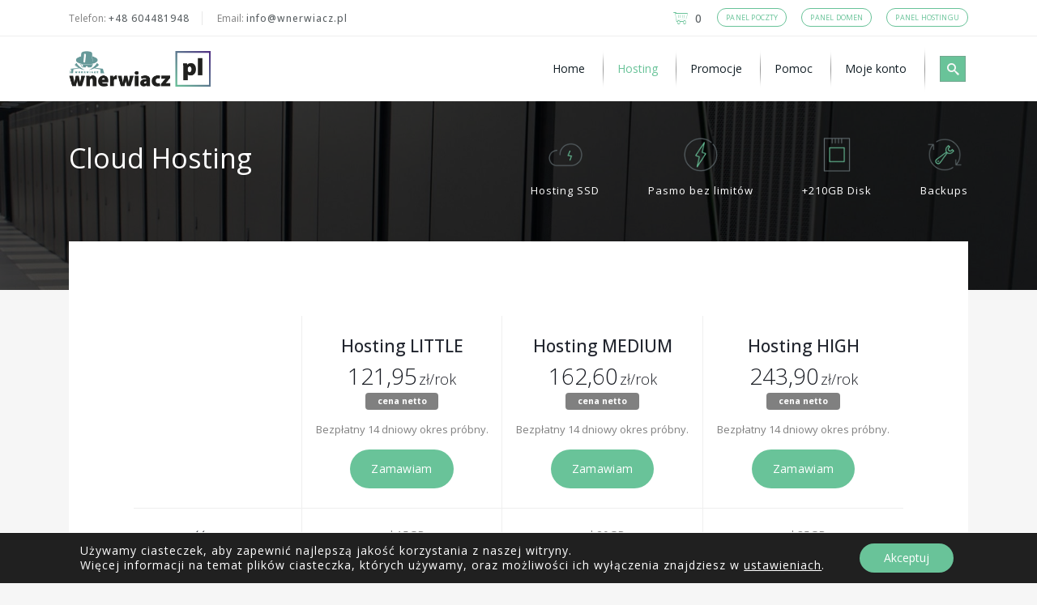

--- FILE ---
content_type: text/html; charset=UTF-8
request_url: https://wnerwiacz.pl/cloud-hosting/
body_size: 20126
content:
<!doctype html>
<html class="no-js" lang="pl-PL">
    <head>
    <meta charset="UTF-8">
    <meta http-equiv="X-UA-Compatible" content="IE=edge">
    <meta name="viewport" content="width=device-width, initial-scale=1">
    <meta name="keywords" content="wnerwiacz.pl, najlepszy hosting, rejestracja domen, hosting, poczta, domeny, backup, clouds, wnerwiacz, tychy">
        <title>Cloud Hosting &#8211; Hosting &#8211; wnerwiacz.pl</title>
<meta name='robots' content='max-image-preview:large' />
<link rel='dns-prefetch' href='//maps.googleapis.com' />
<link rel="alternate" type="application/rss+xml" title="Hosting - wnerwiacz.pl &raquo; Kanał z wpisami" href="https://wnerwiacz.pl/feed/" />
<link rel="alternate" type="application/rss+xml" title="Hosting - wnerwiacz.pl &raquo; Kanał z komentarzami" href="https://wnerwiacz.pl/comments/feed/" />
<link rel="alternate" title="oEmbed (JSON)" type="application/json+oembed" href="https://wnerwiacz.pl/wp-json/oembed/1.0/embed?url=https%3A%2F%2Fwnerwiacz.pl%2Fcloud-hosting%2F" />
<link rel="alternate" title="oEmbed (XML)" type="text/xml+oembed" href="https://wnerwiacz.pl/wp-json/oembed/1.0/embed?url=https%3A%2F%2Fwnerwiacz.pl%2Fcloud-hosting%2F&#038;format=xml" />
<style id='wp-img-auto-sizes-contain-inline-css' type='text/css'>
img:is([sizes=auto i],[sizes^="auto," i]){contain-intrinsic-size:3000px 1500px}
/*# sourceURL=wp-img-auto-sizes-contain-inline-css */
</style>
<style id='wp-emoji-styles-inline-css' type='text/css'>

	img.wp-smiley, img.emoji {
		display: inline !important;
		border: none !important;
		box-shadow: none !important;
		height: 1em !important;
		width: 1em !important;
		margin: 0 0.07em !important;
		vertical-align: -0.1em !important;
		background: none !important;
		padding: 0 !important;
	}
/*# sourceURL=wp-emoji-styles-inline-css */
</style>
<style id='wp-block-library-inline-css' type='text/css'>
:root{--wp-block-synced-color:#7a00df;--wp-block-synced-color--rgb:122,0,223;--wp-bound-block-color:var(--wp-block-synced-color);--wp-editor-canvas-background:#ddd;--wp-admin-theme-color:#007cba;--wp-admin-theme-color--rgb:0,124,186;--wp-admin-theme-color-darker-10:#006ba1;--wp-admin-theme-color-darker-10--rgb:0,107,160.5;--wp-admin-theme-color-darker-20:#005a87;--wp-admin-theme-color-darker-20--rgb:0,90,135;--wp-admin-border-width-focus:2px}@media (min-resolution:192dpi){:root{--wp-admin-border-width-focus:1.5px}}.wp-element-button{cursor:pointer}:root .has-very-light-gray-background-color{background-color:#eee}:root .has-very-dark-gray-background-color{background-color:#313131}:root .has-very-light-gray-color{color:#eee}:root .has-very-dark-gray-color{color:#313131}:root .has-vivid-green-cyan-to-vivid-cyan-blue-gradient-background{background:linear-gradient(135deg,#00d084,#0693e3)}:root .has-purple-crush-gradient-background{background:linear-gradient(135deg,#34e2e4,#4721fb 50%,#ab1dfe)}:root .has-hazy-dawn-gradient-background{background:linear-gradient(135deg,#faaca8,#dad0ec)}:root .has-subdued-olive-gradient-background{background:linear-gradient(135deg,#fafae1,#67a671)}:root .has-atomic-cream-gradient-background{background:linear-gradient(135deg,#fdd79a,#004a59)}:root .has-nightshade-gradient-background{background:linear-gradient(135deg,#330968,#31cdcf)}:root .has-midnight-gradient-background{background:linear-gradient(135deg,#020381,#2874fc)}:root{--wp--preset--font-size--normal:16px;--wp--preset--font-size--huge:42px}.has-regular-font-size{font-size:1em}.has-larger-font-size{font-size:2.625em}.has-normal-font-size{font-size:var(--wp--preset--font-size--normal)}.has-huge-font-size{font-size:var(--wp--preset--font-size--huge)}.has-text-align-center{text-align:center}.has-text-align-left{text-align:left}.has-text-align-right{text-align:right}.has-fit-text{white-space:nowrap!important}#end-resizable-editor-section{display:none}.aligncenter{clear:both}.items-justified-left{justify-content:flex-start}.items-justified-center{justify-content:center}.items-justified-right{justify-content:flex-end}.items-justified-space-between{justify-content:space-between}.screen-reader-text{border:0;clip-path:inset(50%);height:1px;margin:-1px;overflow:hidden;padding:0;position:absolute;width:1px;word-wrap:normal!important}.screen-reader-text:focus{background-color:#ddd;clip-path:none;color:#444;display:block;font-size:1em;height:auto;left:5px;line-height:normal;padding:15px 23px 14px;text-decoration:none;top:5px;width:auto;z-index:100000}html :where(.has-border-color){border-style:solid}html :where([style*=border-top-color]){border-top-style:solid}html :where([style*=border-right-color]){border-right-style:solid}html :where([style*=border-bottom-color]){border-bottom-style:solid}html :where([style*=border-left-color]){border-left-style:solid}html :where([style*=border-width]){border-style:solid}html :where([style*=border-top-width]){border-top-style:solid}html :where([style*=border-right-width]){border-right-style:solid}html :where([style*=border-bottom-width]){border-bottom-style:solid}html :where([style*=border-left-width]){border-left-style:solid}html :where(img[class*=wp-image-]){height:auto;max-width:100%}:where(figure){margin:0 0 1em}html :where(.is-position-sticky){--wp-admin--admin-bar--position-offset:var(--wp-admin--admin-bar--height,0px)}@media screen and (max-width:600px){html :where(.is-position-sticky){--wp-admin--admin-bar--position-offset:0px}}

/*# sourceURL=wp-block-library-inline-css */
</style><link rel='stylesheet' id='wc-blocks-style-css' href='https://wnerwiacz.pl/wp-content/plugins/woocommerce/assets/client/blocks/wc-blocks.css?ver=wc-10.4.3' type='text/css' media='all' />
<style id='global-styles-inline-css' type='text/css'>
:root{--wp--preset--aspect-ratio--square: 1;--wp--preset--aspect-ratio--4-3: 4/3;--wp--preset--aspect-ratio--3-4: 3/4;--wp--preset--aspect-ratio--3-2: 3/2;--wp--preset--aspect-ratio--2-3: 2/3;--wp--preset--aspect-ratio--16-9: 16/9;--wp--preset--aspect-ratio--9-16: 9/16;--wp--preset--color--black: #000000;--wp--preset--color--cyan-bluish-gray: #abb8c3;--wp--preset--color--white: #ffffff;--wp--preset--color--pale-pink: #f78da7;--wp--preset--color--vivid-red: #cf2e2e;--wp--preset--color--luminous-vivid-orange: #ff6900;--wp--preset--color--luminous-vivid-amber: #fcb900;--wp--preset--color--light-green-cyan: #7bdcb5;--wp--preset--color--vivid-green-cyan: #00d084;--wp--preset--color--pale-cyan-blue: #8ed1fc;--wp--preset--color--vivid-cyan-blue: #0693e3;--wp--preset--color--vivid-purple: #9b51e0;--wp--preset--gradient--vivid-cyan-blue-to-vivid-purple: linear-gradient(135deg,rgb(6,147,227) 0%,rgb(155,81,224) 100%);--wp--preset--gradient--light-green-cyan-to-vivid-green-cyan: linear-gradient(135deg,rgb(122,220,180) 0%,rgb(0,208,130) 100%);--wp--preset--gradient--luminous-vivid-amber-to-luminous-vivid-orange: linear-gradient(135deg,rgb(252,185,0) 0%,rgb(255,105,0) 100%);--wp--preset--gradient--luminous-vivid-orange-to-vivid-red: linear-gradient(135deg,rgb(255,105,0) 0%,rgb(207,46,46) 100%);--wp--preset--gradient--very-light-gray-to-cyan-bluish-gray: linear-gradient(135deg,rgb(238,238,238) 0%,rgb(169,184,195) 100%);--wp--preset--gradient--cool-to-warm-spectrum: linear-gradient(135deg,rgb(74,234,220) 0%,rgb(151,120,209) 20%,rgb(207,42,186) 40%,rgb(238,44,130) 60%,rgb(251,105,98) 80%,rgb(254,248,76) 100%);--wp--preset--gradient--blush-light-purple: linear-gradient(135deg,rgb(255,206,236) 0%,rgb(152,150,240) 100%);--wp--preset--gradient--blush-bordeaux: linear-gradient(135deg,rgb(254,205,165) 0%,rgb(254,45,45) 50%,rgb(107,0,62) 100%);--wp--preset--gradient--luminous-dusk: linear-gradient(135deg,rgb(255,203,112) 0%,rgb(199,81,192) 50%,rgb(65,88,208) 100%);--wp--preset--gradient--pale-ocean: linear-gradient(135deg,rgb(255,245,203) 0%,rgb(182,227,212) 50%,rgb(51,167,181) 100%);--wp--preset--gradient--electric-grass: linear-gradient(135deg,rgb(202,248,128) 0%,rgb(113,206,126) 100%);--wp--preset--gradient--midnight: linear-gradient(135deg,rgb(2,3,129) 0%,rgb(40,116,252) 100%);--wp--preset--font-size--small: 13px;--wp--preset--font-size--medium: 20px;--wp--preset--font-size--large: 36px;--wp--preset--font-size--x-large: 42px;--wp--preset--spacing--20: 0.44rem;--wp--preset--spacing--30: 0.67rem;--wp--preset--spacing--40: 1rem;--wp--preset--spacing--50: 1.5rem;--wp--preset--spacing--60: 2.25rem;--wp--preset--spacing--70: 3.38rem;--wp--preset--spacing--80: 5.06rem;--wp--preset--shadow--natural: 6px 6px 9px rgba(0, 0, 0, 0.2);--wp--preset--shadow--deep: 12px 12px 50px rgba(0, 0, 0, 0.4);--wp--preset--shadow--sharp: 6px 6px 0px rgba(0, 0, 0, 0.2);--wp--preset--shadow--outlined: 6px 6px 0px -3px rgb(255, 255, 255), 6px 6px rgb(0, 0, 0);--wp--preset--shadow--crisp: 6px 6px 0px rgb(0, 0, 0);}:where(.is-layout-flex){gap: 0.5em;}:where(.is-layout-grid){gap: 0.5em;}body .is-layout-flex{display: flex;}.is-layout-flex{flex-wrap: wrap;align-items: center;}.is-layout-flex > :is(*, div){margin: 0;}body .is-layout-grid{display: grid;}.is-layout-grid > :is(*, div){margin: 0;}:where(.wp-block-columns.is-layout-flex){gap: 2em;}:where(.wp-block-columns.is-layout-grid){gap: 2em;}:where(.wp-block-post-template.is-layout-flex){gap: 1.25em;}:where(.wp-block-post-template.is-layout-grid){gap: 1.25em;}.has-black-color{color: var(--wp--preset--color--black) !important;}.has-cyan-bluish-gray-color{color: var(--wp--preset--color--cyan-bluish-gray) !important;}.has-white-color{color: var(--wp--preset--color--white) !important;}.has-pale-pink-color{color: var(--wp--preset--color--pale-pink) !important;}.has-vivid-red-color{color: var(--wp--preset--color--vivid-red) !important;}.has-luminous-vivid-orange-color{color: var(--wp--preset--color--luminous-vivid-orange) !important;}.has-luminous-vivid-amber-color{color: var(--wp--preset--color--luminous-vivid-amber) !important;}.has-light-green-cyan-color{color: var(--wp--preset--color--light-green-cyan) !important;}.has-vivid-green-cyan-color{color: var(--wp--preset--color--vivid-green-cyan) !important;}.has-pale-cyan-blue-color{color: var(--wp--preset--color--pale-cyan-blue) !important;}.has-vivid-cyan-blue-color{color: var(--wp--preset--color--vivid-cyan-blue) !important;}.has-vivid-purple-color{color: var(--wp--preset--color--vivid-purple) !important;}.has-black-background-color{background-color: var(--wp--preset--color--black) !important;}.has-cyan-bluish-gray-background-color{background-color: var(--wp--preset--color--cyan-bluish-gray) !important;}.has-white-background-color{background-color: var(--wp--preset--color--white) !important;}.has-pale-pink-background-color{background-color: var(--wp--preset--color--pale-pink) !important;}.has-vivid-red-background-color{background-color: var(--wp--preset--color--vivid-red) !important;}.has-luminous-vivid-orange-background-color{background-color: var(--wp--preset--color--luminous-vivid-orange) !important;}.has-luminous-vivid-amber-background-color{background-color: var(--wp--preset--color--luminous-vivid-amber) !important;}.has-light-green-cyan-background-color{background-color: var(--wp--preset--color--light-green-cyan) !important;}.has-vivid-green-cyan-background-color{background-color: var(--wp--preset--color--vivid-green-cyan) !important;}.has-pale-cyan-blue-background-color{background-color: var(--wp--preset--color--pale-cyan-blue) !important;}.has-vivid-cyan-blue-background-color{background-color: var(--wp--preset--color--vivid-cyan-blue) !important;}.has-vivid-purple-background-color{background-color: var(--wp--preset--color--vivid-purple) !important;}.has-black-border-color{border-color: var(--wp--preset--color--black) !important;}.has-cyan-bluish-gray-border-color{border-color: var(--wp--preset--color--cyan-bluish-gray) !important;}.has-white-border-color{border-color: var(--wp--preset--color--white) !important;}.has-pale-pink-border-color{border-color: var(--wp--preset--color--pale-pink) !important;}.has-vivid-red-border-color{border-color: var(--wp--preset--color--vivid-red) !important;}.has-luminous-vivid-orange-border-color{border-color: var(--wp--preset--color--luminous-vivid-orange) !important;}.has-luminous-vivid-amber-border-color{border-color: var(--wp--preset--color--luminous-vivid-amber) !important;}.has-light-green-cyan-border-color{border-color: var(--wp--preset--color--light-green-cyan) !important;}.has-vivid-green-cyan-border-color{border-color: var(--wp--preset--color--vivid-green-cyan) !important;}.has-pale-cyan-blue-border-color{border-color: var(--wp--preset--color--pale-cyan-blue) !important;}.has-vivid-cyan-blue-border-color{border-color: var(--wp--preset--color--vivid-cyan-blue) !important;}.has-vivid-purple-border-color{border-color: var(--wp--preset--color--vivid-purple) !important;}.has-vivid-cyan-blue-to-vivid-purple-gradient-background{background: var(--wp--preset--gradient--vivid-cyan-blue-to-vivid-purple) !important;}.has-light-green-cyan-to-vivid-green-cyan-gradient-background{background: var(--wp--preset--gradient--light-green-cyan-to-vivid-green-cyan) !important;}.has-luminous-vivid-amber-to-luminous-vivid-orange-gradient-background{background: var(--wp--preset--gradient--luminous-vivid-amber-to-luminous-vivid-orange) !important;}.has-luminous-vivid-orange-to-vivid-red-gradient-background{background: var(--wp--preset--gradient--luminous-vivid-orange-to-vivid-red) !important;}.has-very-light-gray-to-cyan-bluish-gray-gradient-background{background: var(--wp--preset--gradient--very-light-gray-to-cyan-bluish-gray) !important;}.has-cool-to-warm-spectrum-gradient-background{background: var(--wp--preset--gradient--cool-to-warm-spectrum) !important;}.has-blush-light-purple-gradient-background{background: var(--wp--preset--gradient--blush-light-purple) !important;}.has-blush-bordeaux-gradient-background{background: var(--wp--preset--gradient--blush-bordeaux) !important;}.has-luminous-dusk-gradient-background{background: var(--wp--preset--gradient--luminous-dusk) !important;}.has-pale-ocean-gradient-background{background: var(--wp--preset--gradient--pale-ocean) !important;}.has-electric-grass-gradient-background{background: var(--wp--preset--gradient--electric-grass) !important;}.has-midnight-gradient-background{background: var(--wp--preset--gradient--midnight) !important;}.has-small-font-size{font-size: var(--wp--preset--font-size--small) !important;}.has-medium-font-size{font-size: var(--wp--preset--font-size--medium) !important;}.has-large-font-size{font-size: var(--wp--preset--font-size--large) !important;}.has-x-large-font-size{font-size: var(--wp--preset--font-size--x-large) !important;}
/*# sourceURL=global-styles-inline-css */
</style>

<style id='classic-theme-styles-inline-css' type='text/css'>
/*! This file is auto-generated */
.wp-block-button__link{color:#fff;background-color:#32373c;border-radius:9999px;box-shadow:none;text-decoration:none;padding:calc(.667em + 2px) calc(1.333em + 2px);font-size:1.125em}.wp-block-file__button{background:#32373c;color:#fff;text-decoration:none}
/*# sourceURL=/wp-includes/css/classic-themes.min.css */
</style>
<link rel='stylesheet' id='contact-form-7-css' href='https://wnerwiacz.pl/wp-content/plugins/contact-form-7/includes/css/styles.css?ver=6.1.4' type='text/css' media='all' />
<link rel='stylesheet' id='pay_by_paynow_pl_styles-css' href='https://wnerwiacz.pl/wp-content/plugins/pay-by-paynow-pl/assets/css/front.css?ver=2.5.10' type='text/css' media='all' />
<link rel='stylesheet' id='woocommerce-layout-css' href='https://wnerwiacz.pl/wp-content/plugins/woocommerce/assets/css/woocommerce-layout.css?ver=10.4.3' type='text/css' media='all' />
<link rel='stylesheet' id='woocommerce-smallscreen-css' href='https://wnerwiacz.pl/wp-content/plugins/woocommerce/assets/css/woocommerce-smallscreen.css?ver=10.4.3' type='text/css' media='only screen and (max-width: 768px)' />
<link rel='stylesheet' id='woocommerce-general-css' href='https://wnerwiacz.pl/wp-content/plugins/woocommerce/assets/css/woocommerce.css?ver=10.4.3' type='text/css' media='all' />
<style id='woocommerce-inline-inline-css' type='text/css'>
.woocommerce form .form-row .required { visibility: visible; }
/*# sourceURL=woocommerce-inline-inline-css */
</style>
<link rel='stylesheet' id='wp-custom-register-login-css' href='https://wnerwiacz.pl/wp-content/plugins/wp-custom-register-login/public/css/wp-custom-register-login-public.css?ver=2.0.0' type='text/css' media='all' />
<link rel='stylesheet' id='wp-custom-register-login-formValidation-css' href='https://wnerwiacz.pl/wp-content/plugins/wp-custom-register-login/public/css/formValidation.min.css?ver=2.0.0' type='text/css' media='all' />
<link rel='stylesheet' id='bootstrap-css' href='https://wnerwiacz.pl/wp-content/themes/cloudy7/css/bootstrap.min.css?ver=6.9' type='text/css' media='all' />
<link rel='stylesheet' id='cloudicon-css' href='https://wnerwiacz.pl/wp-content/themes/cloudy7/fonts/cloudicon/cloudicon.css?ver=6.9' type='text/css' media='all' />
<link rel='stylesheet' id='fontawesome-css' href='https://wnerwiacz.pl/wp-content/themes/cloudy7/fonts/fontawesome/css/all.css?ver=6.9' type='text/css' media='all' />
<link rel='stylesheet' id='opensans-css' href='https://wnerwiacz.pl/wp-content/themes/cloudy7/fonts/opensans/opensans.css?ver=6.9' type='text/css' media='all' />
<link rel='stylesheet' id='owl-carousel-css' href='https://wnerwiacz.pl/wp-content/themes/cloudy7/css/owl.carousel.css?ver=6.9' type='text/css' media='all' />
<link rel='stylesheet' id='idangerous-css' href='https://wnerwiacz.pl/wp-content/themes/cloudy7/css/idangerous.swiper.css?ver=6.9' type='text/css' media='all' />
<link rel='stylesheet' id='magnific-popup-css' href='https://wnerwiacz.pl/wp-content/themes/cloudy7/css/magnific-popup.css?ver=6.9' type='text/css' media='all' />
<link rel='stylesheet' id='filter-css' href='https://wnerwiacz.pl/wp-content/themes/cloudy7/css/filter.css?ver=6.9' type='text/css' media='all' />
<link rel='stylesheet' id='cloudy7-style-css' href='https://wnerwiacz.pl/wp-content/themes/cloudy7/css/style.css?ver=6.9' type='text/css' media='all' />
<link rel='stylesheet' id='responsive-css' href='https://wnerwiacz.pl/wp-content/themes/cloudy7/css/responsive.css?ver=6.9' type='text/css' media='all' />
<link rel='stylesheet' id='slick-css' href='https://wnerwiacz.pl/wp-content/themes/cloudy7/css/slick.css?ver=6.9' type='text/css' media='all' />
<link rel='stylesheet' id='cloudy7-css-css' href='https://wnerwiacz.pl/wp-content/themes/cloudy7/style.css?ver=2018-10-10' type='text/css' media='all' />
<link rel='stylesheet' id='mm_icomoon-css' href='https://wnerwiacz.pl/wp-content/plugins/mega_main_menu/framework/src/css/icomoon.css?ver=2.2.1' type='text/css' media='all' />
<link rel='stylesheet' id='mmm_mega_main_menu-css' href='https://wnerwiacz.pl/wp-content/plugins/mega_main_menu/src/css/cache.skin.css?ver=1764377919' type='text/css' media='all' />
<link rel='stylesheet' id='js_composer_front-css' href='https://wnerwiacz.pl/wp-content/plugins/js_composer/assets/css/js_composer.min.css?ver=8.7.2' type='text/css' media='all' />
<link rel='stylesheet' id='moove_gdpr_frontend-css' href='https://wnerwiacz.pl/wp-content/plugins/gdpr-cookie-compliance/dist/styles/gdpr-main-nf.css?ver=5.0.9' type='text/css' media='all' />
<style id='moove_gdpr_frontend-inline-css' type='text/css'>
				#moove_gdpr_cookie_modal .moove-gdpr-modal-content .moove-gdpr-tab-main h3.tab-title, 
				#moove_gdpr_cookie_modal .moove-gdpr-modal-content .moove-gdpr-tab-main span.tab-title,
				#moove_gdpr_cookie_modal .moove-gdpr-modal-content .moove-gdpr-modal-left-content #moove-gdpr-menu li a, 
				#moove_gdpr_cookie_modal .moove-gdpr-modal-content .moove-gdpr-modal-left-content #moove-gdpr-menu li button,
				#moove_gdpr_cookie_modal .moove-gdpr-modal-content .moove-gdpr-modal-left-content .moove-gdpr-branding-cnt a,
				#moove_gdpr_cookie_modal .moove-gdpr-modal-content .moove-gdpr-modal-footer-content .moove-gdpr-button-holder a.mgbutton, 
				#moove_gdpr_cookie_modal .moove-gdpr-modal-content .moove-gdpr-modal-footer-content .moove-gdpr-button-holder button.mgbutton,
				#moove_gdpr_cookie_modal .cookie-switch .cookie-slider:after, 
				#moove_gdpr_cookie_modal .cookie-switch .slider:after, 
				#moove_gdpr_cookie_modal .switch .cookie-slider:after, 
				#moove_gdpr_cookie_modal .switch .slider:after,
				#moove_gdpr_cookie_info_bar .moove-gdpr-info-bar-container .moove-gdpr-info-bar-content p, 
				#moove_gdpr_cookie_info_bar .moove-gdpr-info-bar-container .moove-gdpr-info-bar-content p a,
				#moove_gdpr_cookie_info_bar .moove-gdpr-info-bar-container .moove-gdpr-info-bar-content a.mgbutton, 
				#moove_gdpr_cookie_info_bar .moove-gdpr-info-bar-container .moove-gdpr-info-bar-content button.mgbutton,
				#moove_gdpr_cookie_modal .moove-gdpr-modal-content .moove-gdpr-tab-main .moove-gdpr-tab-main-content h1, 
				#moove_gdpr_cookie_modal .moove-gdpr-modal-content .moove-gdpr-tab-main .moove-gdpr-tab-main-content h2, 
				#moove_gdpr_cookie_modal .moove-gdpr-modal-content .moove-gdpr-tab-main .moove-gdpr-tab-main-content h3, 
				#moove_gdpr_cookie_modal .moove-gdpr-modal-content .moove-gdpr-tab-main .moove-gdpr-tab-main-content h4, 
				#moove_gdpr_cookie_modal .moove-gdpr-modal-content .moove-gdpr-tab-main .moove-gdpr-tab-main-content h5, 
				#moove_gdpr_cookie_modal .moove-gdpr-modal-content .moove-gdpr-tab-main .moove-gdpr-tab-main-content h6,
				#moove_gdpr_cookie_modal .moove-gdpr-modal-content.moove_gdpr_modal_theme_v2 .moove-gdpr-modal-title .tab-title,
				#moove_gdpr_cookie_modal .moove-gdpr-modal-content.moove_gdpr_modal_theme_v2 .moove-gdpr-tab-main h3.tab-title, 
				#moove_gdpr_cookie_modal .moove-gdpr-modal-content.moove_gdpr_modal_theme_v2 .moove-gdpr-tab-main span.tab-title,
				#moove_gdpr_cookie_modal .moove-gdpr-modal-content.moove_gdpr_modal_theme_v2 .moove-gdpr-branding-cnt a {
					font-weight: inherit				}
			#moove_gdpr_cookie_modal,#moove_gdpr_cookie_info_bar,.gdpr_cookie_settings_shortcode_content{font-family:inherit}#moove_gdpr_save_popup_settings_button{background-color:#373737;color:#fff}#moove_gdpr_save_popup_settings_button:hover{background-color:#000}#moove_gdpr_cookie_info_bar .moove-gdpr-info-bar-container .moove-gdpr-info-bar-content a.mgbutton,#moove_gdpr_cookie_info_bar .moove-gdpr-info-bar-container .moove-gdpr-info-bar-content button.mgbutton{background-color:#69c399}#moove_gdpr_cookie_modal .moove-gdpr-modal-content .moove-gdpr-modal-footer-content .moove-gdpr-button-holder a.mgbutton,#moove_gdpr_cookie_modal .moove-gdpr-modal-content .moove-gdpr-modal-footer-content .moove-gdpr-button-holder button.mgbutton,.gdpr_cookie_settings_shortcode_content .gdpr-shr-button.button-green{background-color:#69c399;border-color:#69c399}#moove_gdpr_cookie_modal .moove-gdpr-modal-content .moove-gdpr-modal-footer-content .moove-gdpr-button-holder a.mgbutton:hover,#moove_gdpr_cookie_modal .moove-gdpr-modal-content .moove-gdpr-modal-footer-content .moove-gdpr-button-holder button.mgbutton:hover,.gdpr_cookie_settings_shortcode_content .gdpr-shr-button.button-green:hover{background-color:#fff;color:#69c399}#moove_gdpr_cookie_modal .moove-gdpr-modal-content .moove-gdpr-modal-close i,#moove_gdpr_cookie_modal .moove-gdpr-modal-content .moove-gdpr-modal-close span.gdpr-icon{background-color:#69c399;border:1px solid #69c399}#moove_gdpr_cookie_info_bar span.moove-gdpr-infobar-allow-all.focus-g,#moove_gdpr_cookie_info_bar span.moove-gdpr-infobar-allow-all:focus,#moove_gdpr_cookie_info_bar button.moove-gdpr-infobar-allow-all.focus-g,#moove_gdpr_cookie_info_bar button.moove-gdpr-infobar-allow-all:focus,#moove_gdpr_cookie_info_bar span.moove-gdpr-infobar-reject-btn.focus-g,#moove_gdpr_cookie_info_bar span.moove-gdpr-infobar-reject-btn:focus,#moove_gdpr_cookie_info_bar button.moove-gdpr-infobar-reject-btn.focus-g,#moove_gdpr_cookie_info_bar button.moove-gdpr-infobar-reject-btn:focus,#moove_gdpr_cookie_info_bar span.change-settings-button.focus-g,#moove_gdpr_cookie_info_bar span.change-settings-button:focus,#moove_gdpr_cookie_info_bar button.change-settings-button.focus-g,#moove_gdpr_cookie_info_bar button.change-settings-button:focus{-webkit-box-shadow:0 0 1px 3px #69c399;-moz-box-shadow:0 0 1px 3px #69c399;box-shadow:0 0 1px 3px #69c399}#moove_gdpr_cookie_modal .moove-gdpr-modal-content .moove-gdpr-modal-close i:hover,#moove_gdpr_cookie_modal .moove-gdpr-modal-content .moove-gdpr-modal-close span.gdpr-icon:hover,#moove_gdpr_cookie_info_bar span[data-href]>u.change-settings-button{color:#69c399}#moove_gdpr_cookie_modal .moove-gdpr-modal-content .moove-gdpr-modal-left-content #moove-gdpr-menu li.menu-item-selected a span.gdpr-icon,#moove_gdpr_cookie_modal .moove-gdpr-modal-content .moove-gdpr-modal-left-content #moove-gdpr-menu li.menu-item-selected button span.gdpr-icon{color:inherit}#moove_gdpr_cookie_modal .moove-gdpr-modal-content .moove-gdpr-modal-left-content #moove-gdpr-menu li a span.gdpr-icon,#moove_gdpr_cookie_modal .moove-gdpr-modal-content .moove-gdpr-modal-left-content #moove-gdpr-menu li button span.gdpr-icon{color:inherit}#moove_gdpr_cookie_modal .gdpr-acc-link{line-height:0;font-size:0;color:transparent;position:absolute}#moove_gdpr_cookie_modal .moove-gdpr-modal-content .moove-gdpr-modal-close:hover i,#moove_gdpr_cookie_modal .moove-gdpr-modal-content .moove-gdpr-modal-left-content #moove-gdpr-menu li a,#moove_gdpr_cookie_modal .moove-gdpr-modal-content .moove-gdpr-modal-left-content #moove-gdpr-menu li button,#moove_gdpr_cookie_modal .moove-gdpr-modal-content .moove-gdpr-modal-left-content #moove-gdpr-menu li button i,#moove_gdpr_cookie_modal .moove-gdpr-modal-content .moove-gdpr-modal-left-content #moove-gdpr-menu li a i,#moove_gdpr_cookie_modal .moove-gdpr-modal-content .moove-gdpr-tab-main .moove-gdpr-tab-main-content a:hover,#moove_gdpr_cookie_info_bar.moove-gdpr-dark-scheme .moove-gdpr-info-bar-container .moove-gdpr-info-bar-content a.mgbutton:hover,#moove_gdpr_cookie_info_bar.moove-gdpr-dark-scheme .moove-gdpr-info-bar-container .moove-gdpr-info-bar-content button.mgbutton:hover,#moove_gdpr_cookie_info_bar.moove-gdpr-dark-scheme .moove-gdpr-info-bar-container .moove-gdpr-info-bar-content a:hover,#moove_gdpr_cookie_info_bar.moove-gdpr-dark-scheme .moove-gdpr-info-bar-container .moove-gdpr-info-bar-content button:hover,#moove_gdpr_cookie_info_bar.moove-gdpr-dark-scheme .moove-gdpr-info-bar-container .moove-gdpr-info-bar-content span.change-settings-button:hover,#moove_gdpr_cookie_info_bar.moove-gdpr-dark-scheme .moove-gdpr-info-bar-container .moove-gdpr-info-bar-content button.change-settings-button:hover,#moove_gdpr_cookie_info_bar.moove-gdpr-dark-scheme .moove-gdpr-info-bar-container .moove-gdpr-info-bar-content u.change-settings-button:hover,#moove_gdpr_cookie_info_bar span[data-href]>u.change-settings-button,#moove_gdpr_cookie_info_bar.moove-gdpr-dark-scheme .moove-gdpr-info-bar-container .moove-gdpr-info-bar-content a.mgbutton.focus-g,#moove_gdpr_cookie_info_bar.moove-gdpr-dark-scheme .moove-gdpr-info-bar-container .moove-gdpr-info-bar-content button.mgbutton.focus-g,#moove_gdpr_cookie_info_bar.moove-gdpr-dark-scheme .moove-gdpr-info-bar-container .moove-gdpr-info-bar-content a.focus-g,#moove_gdpr_cookie_info_bar.moove-gdpr-dark-scheme .moove-gdpr-info-bar-container .moove-gdpr-info-bar-content button.focus-g,#moove_gdpr_cookie_info_bar.moove-gdpr-dark-scheme .moove-gdpr-info-bar-container .moove-gdpr-info-bar-content a.mgbutton:focus,#moove_gdpr_cookie_info_bar.moove-gdpr-dark-scheme .moove-gdpr-info-bar-container .moove-gdpr-info-bar-content button.mgbutton:focus,#moove_gdpr_cookie_info_bar.moove-gdpr-dark-scheme .moove-gdpr-info-bar-container .moove-gdpr-info-bar-content a:focus,#moove_gdpr_cookie_info_bar.moove-gdpr-dark-scheme .moove-gdpr-info-bar-container .moove-gdpr-info-bar-content button:focus,#moove_gdpr_cookie_info_bar.moove-gdpr-dark-scheme .moove-gdpr-info-bar-container .moove-gdpr-info-bar-content span.change-settings-button.focus-g,span.change-settings-button:focus,button.change-settings-button.focus-g,button.change-settings-button:focus,#moove_gdpr_cookie_info_bar.moove-gdpr-dark-scheme .moove-gdpr-info-bar-container .moove-gdpr-info-bar-content u.change-settings-button.focus-g,#moove_gdpr_cookie_info_bar.moove-gdpr-dark-scheme .moove-gdpr-info-bar-container .moove-gdpr-info-bar-content u.change-settings-button:focus{color:#69c399}#moove_gdpr_cookie_modal .moove-gdpr-branding.focus-g span,#moove_gdpr_cookie_modal .moove-gdpr-modal-content .moove-gdpr-tab-main a.focus-g,#moove_gdpr_cookie_modal .moove-gdpr-modal-content .moove-gdpr-tab-main .gdpr-cd-details-toggle.focus-g{color:#69c399}#moove_gdpr_cookie_modal.gdpr_lightbox-hide{display:none}
/*# sourceURL=moove_gdpr_frontend-inline-css */
</style>
<script type="text/javascript" src="https://wnerwiacz.pl/wp-includes/js/jquery/jquery.min.js?ver=3.7.1" id="jquery-core-js"></script>
<script type="text/javascript" src="https://wnerwiacz.pl/wp-includes/js/jquery/jquery-migrate.min.js?ver=3.4.1" id="jquery-migrate-js"></script>
<script type="text/javascript" id="jquery-migrate-js-after">
/* <![CDATA[ */
var $ = jQuery;
//# sourceURL=jquery-migrate-js-after
/* ]]> */
</script>
<script type="text/javascript" src="https://wnerwiacz.pl/wp-content/plugins/woocommerce/assets/js/jquery-blockui/jquery.blockUI.min.js?ver=2.7.0-wc.10.4.3" id="wc-jquery-blockui-js" data-wp-strategy="defer"></script>
<script type="text/javascript" id="wc-add-to-cart-js-extra">
/* <![CDATA[ */
var wc_add_to_cart_params = {"ajax_url":"/wp-admin/admin-ajax.php","wc_ajax_url":"/?wc-ajax=%%endpoint%%","i18n_view_cart":"Zobacz koszyk","cart_url":"https://wnerwiacz.pl/koszyk/","is_cart":"","cart_redirect_after_add":"yes"};
//# sourceURL=wc-add-to-cart-js-extra
/* ]]> */
</script>
<script type="text/javascript" src="https://wnerwiacz.pl/wp-content/plugins/woocommerce/assets/js/frontend/add-to-cart.min.js?ver=10.4.3" id="wc-add-to-cart-js" data-wp-strategy="defer"></script>
<script type="text/javascript" src="https://wnerwiacz.pl/wp-content/plugins/woocommerce/assets/js/js-cookie/js.cookie.min.js?ver=2.1.4-wc.10.4.3" id="wc-js-cookie-js" defer="defer" data-wp-strategy="defer"></script>
<script type="text/javascript" id="woocommerce-js-extra">
/* <![CDATA[ */
var woocommerce_params = {"ajax_url":"/wp-admin/admin-ajax.php","wc_ajax_url":"/?wc-ajax=%%endpoint%%","i18n_password_show":"Poka\u017c has\u0142o","i18n_password_hide":"Ukryj has\u0142o"};
//# sourceURL=woocommerce-js-extra
/* ]]> */
</script>
<script type="text/javascript" src="https://wnerwiacz.pl/wp-content/plugins/woocommerce/assets/js/frontend/woocommerce.min.js?ver=10.4.3" id="woocommerce-js" defer="defer" data-wp-strategy="defer"></script>
<script type="text/javascript" id="wp-custom-register-login-js-extra">
/* <![CDATA[ */
var ajax_object = {"ajax_url":"https://wnerwiacz.pl/wp-admin/admin-ajax.php"};
//# sourceURL=wp-custom-register-login-js-extra
/* ]]> */
</script>
<script type="text/javascript" src="https://wnerwiacz.pl/wp-content/plugins/wp-custom-register-login/public/js/wp-custom-register-login-public.js?ver=2.0.0" id="wp-custom-register-login-js"></script>
<script type="text/javascript" src="https://wnerwiacz.pl/wp-content/plugins/wp-custom-register-login/public/js/validator/formValidation.min.js?ver=2.0.0" id="wp-custom-register-login-formValidation.min-js"></script>
<script type="text/javascript" src="https://wnerwiacz.pl/wp-content/plugins/wp-custom-register-login/public/js/validator/bootstrap-validator.min.js?ver=2.0.0" id="wp-custom-register-login-bootstrap-validator-js"></script>
<script type="text/javascript" src="https://wnerwiacz.pl/wp-content/plugins/js_composer/assets/js/vendors/woocommerce-add-to-cart.js?ver=8.7.2" id="vc_woocommerce-add-to-cart-js-js"></script>
<script type="text/javascript" id="wc-cart-fragments-js-extra">
/* <![CDATA[ */
var wc_cart_fragments_params = {"ajax_url":"/wp-admin/admin-ajax.php","wc_ajax_url":"/?wc-ajax=%%endpoint%%","cart_hash_key":"wc_cart_hash_a9e8e31391127fb3b52a225d2a21e40a","fragment_name":"wc_fragments_a9e8e31391127fb3b52a225d2a21e40a","request_timeout":"5000"};
//# sourceURL=wc-cart-fragments-js-extra
/* ]]> */
</script>
<script type="text/javascript" src="https://wnerwiacz.pl/wp-content/plugins/woocommerce/assets/js/frontend/cart-fragments.min.js?ver=10.4.3" id="wc-cart-fragments-js" defer="defer" data-wp-strategy="defer"></script>
<script></script><link rel="https://api.w.org/" href="https://wnerwiacz.pl/wp-json/" /><link rel="alternate" title="JSON" type="application/json" href="https://wnerwiacz.pl/wp-json/wp/v2/pages/1911" /><link rel="EditURI" type="application/rsd+xml" title="RSD" href="https://wnerwiacz.pl/xmlrpc.php?rsd" />
<meta name="generator" content="WordPress 6.9" />
<meta name="generator" content="WooCommerce 10.4.3" />
<link rel="canonical" href="https://wnerwiacz.pl/cloud-hosting/" />
<link rel='shortlink' href='https://wnerwiacz.pl/?p=1911' />
<!-- start Simple Custom CSS and JS -->
<style type="text/css">
.wpcf7 form .wpcf7-response-output {
    color: #808080;
	border: 2px solid transparent;
}
</style>
<!-- end Simple Custom CSS and JS -->
<!-- start Simple Custom CSS and JS -->
<style type="text/css">
.price sup {
	margin-left: 2px;
	top:0 !important;
}

/* powiększenie i wyrówanie, głównie ceny netto */
.badge {
	padding: .5em 1.4em;
	font-weight: 700;
	vertical-align: top;
}</style>
<!-- end Simple Custom CSS and JS -->
<!-- start Simple Custom CSS and JS -->
<style type="text/css">
/*** REJESTRACJA DOMEN ***/
.top-banner .box-container{display: block;margin: 0 auto;max-width: 700px;width: 100%;overflow:hidden;min-height: 200px;}
.top-banner.top-classic .box-container{opacity: 0; visibility: hidden;}
.top-banner.top-classic .box-container.show{opacity:1;transition: all .5s;visibility: visible;}
/*** END REJESTRACJA DOMEN ***/

</style>
<!-- end Simple Custom CSS and JS -->
<!-- start Simple Custom CSS and JS -->
<script type="text/javascript">
// --- GLOBALNE FUNKCJE ---

function loadRejestracje() {
    const adresRejestracjiDomen = 'https://rejestracja.wnerwiacz.pl/?form=2&p=2';

    $('.top-banner.top-classic .box-container').load(adresRejestracjiDomen, function() {
        setTimeout(() => {
            $('.top-banner.top-classic .box-container').addClass('show');
        }, 100);

        console.log("Rejestracje wrzucone");
    });
}

function loadTransfer() {
    const adresTransferuDomen = 'https://transfer.wnerwiacz.pl/?form=2&p=2';

    console.log("Go to Transfer");

    $('.top-banner.top-classic .box-container').load(adresTransferuDomen, function() {
        setTimeout(() => {
            $('.top-banner.top-classic .box-container').addClass('show');
        }, 100);

        console.log("Transfer wrzucony");
    });
}

// --- START PO ZAŁADOWANIU STRONY ---
jQuery(document).ready(function($) {

    // przykład użycia
    loadRejestracje();
//     loadTransfer();

});
</script>
<!-- end Simple Custom CSS and JS -->
	<noscript><style>.woocommerce-product-gallery{ opacity: 1 !important; }</style></noscript>
	<meta name="generator" content="Powered by WPBakery Page Builder - drag and drop page builder for WordPress."/>
<link rel="icon" href="https://wnerwiacz.pl/wp-content/uploads/2021/08/favicon-192-100x100.png" sizes="32x32" />
<link rel="icon" href="https://wnerwiacz.pl/wp-content/uploads/2021/08/favicon-192.png" sizes="192x192" />
<link rel="apple-touch-icon" href="https://wnerwiacz.pl/wp-content/uploads/2021/08/favicon-192.png" />
<meta name="msapplication-TileImage" content="https://wnerwiacz.pl/wp-content/uploads/2021/08/favicon-192.png" />
		<style type="text/css" id="wp-custom-css">
			.woocommerce table.shop_attributes th {
    width: 200px;
    font-weight: 700;
    padding: 8px 15px;
    border-top: 0;
    border-bottom: 1px dotted rgba(0,0,0,.1);
    margin: 0;
    line-height: 1.5;
}
.woocommerce table.shop_attributes td {
    font-style: normal;
    padding: 0 15px;
    border-top: 0;
    border-bottom: 1px dotted rgba(0,0,0,.1);
    margin: 0;
    line-height: 1.5;
}
.products {
    padding-top: 15px;
    padding-bottom: 60px;
}
p bdi {
    font-size: 30px;
    font-weight: bold;
}
.wrapper img {
    display: none;
}
.products.columns-4 li a {
    text-align: center;
}
.blog-info h2 {
    font-size: 24px;
}
.buttons .wc-forward {
    background-color: #fff!important;
    font-weight: 500!important;
    border: 1px solid #808080!important;
    padding: 15px 20px !important;
    font-size: 14px!important;
    letter-spacing: 0.02em!important;
    line-height: 1!important;
    border-radius: 50px!important;
}
.buttons .checkout {
    margin-left: 15px!important;
    background-color: #69c399!important;
    color: #fff!important;
    border: none!important;
}
#password {
    height: 45px;
    border: 1px solid #c0c4d4;
    border-radius: 25px;
    outline: 0;
    padding: 10px 15px;
    background-color: #fff;
}
#username {
    height: 45px;
    border: 1px solid #c0c4d4;
    border-radius: 25px;
    background-color: #fff;
    outline: 0;
    padding: 10px 15px;
}
.woocommerce-form-row.woocommerce-form-row--wide.form-row.form-row-wide {
    display: block;
}
.woocommerce-button.button.woocommerce-form-login__submit{
    height: 45px;
    padding: 10px 30px !important;
    border-radius: 25px;
    background-color: #69c399;
    color: #fff;
    width: auto;
    float: right;
    margin-left:auto;
}
.woocommerce-button.button.woocommerce-form-login__submit:hover{
    background-color: #dfdcde;
    color: #515151;
}
.btn.button.ur-submit-button {
    height: 45px;
    padding: 10px 30px !important;
    border-radius: 25px;
    background-color: #69c399;
    color: #fff;
    width: auto;
    float: right;
    margin-left: auto;
}
.btn.button.ur-submit-button:hover {
    background-color: #dfdcde;
    color: #515151;
}
.ur-form-row span.input-wrapper {
    position: relative;
    width: 100%;
    padding: 0 10px;
}
#user_login {
    height: 45px;
    border-radius: 25px;
    border: 1px solid #c0c4d4;
}
.woocommerce-Button.button {
    height: 45px;
    border-radius: 25px !important;
    padding: 15px 30px !important;
    background-color: #69c399 !important;
    color: #ffffff !important;
}
.woocommerce-Button.button:hover {
    background-color: #dfdcde !important;
    color: #515151 !important;
}
.woocommerce-MyAccount-navigation li {
    border: 1px solid #dfdcde;
    margin: 5px 0;
    padding: 4px 15px;
    font-size: 12px;
    background-color: #f7f6f7;
}
.woocommerce a {
    color: #69c399;
}
.woocommerce a:hover {
    color: #515151 !important;
}
.woocommerce-EditAccountForm.edit-account.customize-unpreviewable input {
    height: 45px;
    padding: 0 15px;
    font-size: 12px;
}
.u-column1.col-1.woocommerce-Address {
    width: 100%;
    margin: auto;
    float: left;
    display: block;
    text-align: left;
}
.woocommerce-EditAccountForm.edit-account.customize-unpreviewable {
    text-align: left;
}
.col-1{
    max-width: none;
}
.col-2{
    max-width: none;
}
.woocommerce-form-row.woocommerce-form-row--wide.form-row.form-row-wide em {
    font-size: 10px;
    font-style: normal;
    color: #515151;
}
.woocommerce-message.woocommerce-message--info.woocommerce-Message.woocommerce-Message--info.woocommerce-info .woocommerce-Button.button {
    padding: 15px 24px !important;
    margin-right: 15px !important;
}
.woocommerce-message.woocommerce-message--info.woocommerce-Message.woocommerce-Message--info.woocommerce-info {
    font-size: 12px;
    text-align: left;
}
.woocommerce-Message.woocommerce-Message--info.woocommerce-info {
    font-size: 12px;
    text-align: left;
}
.woocommerce-info {
    font-size: 12px;
}
.woocommerce-input-wrapper {
    width: 100%;
}
.col-1 input {
    border: 1px solid #dfdcde;
	   height: 35px;
	padding: 0 15px;
		font-size:12px;
}
.col-2 input {
    border: 1px solid #dfdcde;
	   height: 35px;
	padding: 0 15px;
	font-size:12px;
}
.col-1 {
	padding:10px;
    border: 1px solid #dfdcde;
	margin-bottom:20px;
}

.col-2 {
		padding:10px;
    border: 1px solid #dfdcde;
		margin-bottom:20px;
}
#order_comments {
	  border: 1px solid #dfdcde;
		font-size:12px;
}
#place_order {
    height: 45px;
    border-radius: 25px;
    padding: 0 24px;
    font-size: 14px;
}
.button.product_type_simple.add_to_cart_button.ajax_add_to_cart {
    font-size: 12px !important;
    height: 35px;
    padding: 10px 20px !important;
}
#coupon_code {
    height: 45px;
    width: 120px;
    font-size: 14px;
    text-align: center;
    margin: 2px 15px 0 0;
}
.woocommerce-MyAccount-content p {
    font-size: 12px;
}
#add_payment_method #payment, .woocommerce-cart #payment, .woocommerce-checkout #payment {
    background: #f6f6f6;
    border-radius: 5px;
    border: 1px solid #c0c4d4;
}
#add_payment_method #payment .payment_method_paypal .about_paypal, .woocommerce-cart #payment .payment_method_paypal .about_paypal, .woocommerce-checkout #payment .payment_method_paypal .about_paypal {
    float: right;
    line-height: 35px;
    font-size: .83em;
    padding-left: 10px;
}
#place_order {
    background-color: #69c399;
}
.woocommerce-MyAccount-content input {
    height: 35px;
}
.woocommerce #respond input#submit.alt, .woocommerce a.button.alt, .woocommerce button.button.alt, .woocommerce input.button.alt {
    background-color: #69c399;
	border-radius:25px !important;
}
.woocommerce #respond input#submit.alt:hover, .woocommerce a.button.alt:hover, .woocommerce button.button.alt:hover, .woocommerce input.button.alt:hover {
    background-color: #808080;
    color: #fff !important;
}
.woocommerce-address-fields p button {
    height: 45px !important;
    border-radius: 25px !important;
    padding: 0 37px !important;
    color: #fff !important;
    background-color: #69c399 !important;
}
.woocommerce-address-fields p button:hover{
    background-color: #808080 !important;
}
.woocommerce-info {
    border-top: 4px solid #69c399;
}
.single-product p {
    line-height: 20px;
    word-spacing: 0px;
    font-size: 12px;
}
.single-product th {
    line-height: 20px;
    word-spacing: 0px;
    font-size: 12px;
}
.return-to-shop {
display: none;
}
.woocommerce-message a {
display: none !Important;
}
#add_payment_method #payment div.payment_box, .woocommerce-cart #payment div.payment_box, .woocommerce-checkout #payment div.payment_box {
background-color: #ffffff;
}
#add_payment_method #payment div.payment_box::before, .woocommerce-cart #payment div.payment_box::before, .woocommerce-checkout #payment div.payment_box::before {
content: "";
display: block;
border: 1em solid #ffffff;
border-right-color: transparent;
border-left-color: transparent;
border-top-color: transparent;
position: absolute;
top: -.75em;
left: 0;
margin: -1em 0 0 2em;
}
.icon-cart {
    color: #69c399;
}
#add_payment_method .wc-proceed-to-checkout a.checkout-button, .woocommerce-cart .wc-proceed-to-checkout a.checkout-button, .woocommerce-checkout .wc-proceed-to-checkout a.checkout-button {
    font-size: 1em;
}
.pricing.special .wrapper {
    box-shadow: 0px 5px 0 0px #75d69c80, 0 5px 25px 0 #75d69c6e;
}
.h-services .wrap-service {
    box-shadow: 0px 5px 0 0px #75d69c80, 0 5px 25px 0 #75d69c6e;
}
.sec-normal .wrapper.third {
    box-shadow: 0px 5px 0 0px #75d69c80, 0 5px 25px 0 #75d69c6e;
}
.sec-grad-purple {
    background: linear-gradient(110deg, #fff 70%, #d8f4d6 0%);
}
.login h1 a {
    background-image: url(../images/wnerwiacz_logo.png) !important;
    background-image: none,url(../images/wnerwiacz_logo.svg) !important;
    background-size: 280px !important;
    height: 75px !important;
    width: 280px !important;
}
.footer .soc-icons {
    display: inline-flex !important;
}
.woocommerce-terms-and-conditions-wrapper li {
  list-style: decimal !important;
}
.grecaptcha-badge { visibility: hidden !important; }		</style>
		<style type="text/css" class="options-output">body{font-weight:normal;font-style:normal;color:#333;}</style><noscript><style> .wpb_animate_when_almost_visible { opacity: 1; }</style></noscript>    </head>
    <body class="wp-singular page-template page-template-page-templates page-template-hosting page-template-page-templateshosting-php page page-id-1911 wp-theme-cloudy7 theme-cloudy7 user-registration-page ur-settings-sidebar-show woocommerce-no-js wpb-js-composer js-comp-ver-8.7.2 vc_responsive mmm mega_main_menu-2-2-1">
  
        <!--[if lte IE 9]>
            <p class="browserupgrade">You are using an <strong>outdated</strong> browser. Please <a href="https://browsehappy.com/">upgrade your browser</a> to improve your experience and security.</p>
        <![endif]-->

        <!-- Add your site or application content here -->

<!-- preloader
        <div id="spinner-area">
              <div class="spinner">
                    <div class="double-bounce1"></div>
                    <div class="double-bounce2"></div>
                    <div class="spinner-txt">                                    Ładowanie...                                    </div>
              </div>
        </div>
preloader -->

        <!-- header start -->
    <div class="menu-wrap">
        <!-- header top -->
        <div class="main-header one">
    <div class="container-fluid container-md">
        <div class="header-info">
            <div class="row">
                <div class="col-12 col-sm-5">
                    <span>Telefon:</span> <a class="phone" href="">+48 604481948</a>
                    <span>Email:</span> <a class="email" href="#">info@wnerwiacz.pl</a>
                </div>
                <div class="col-12 col-sm-7 pl-0">
                    <div class="float-md-right">
<!--                  <div class="dropdown">
                    <a class="dropdown-toggle" id="dropdownMenuLang" data-toggle="dropdown" aria-haspopup="true" aria-expanded="false">
                    <img src="" width="16"> <span class="caret"></span>
                    </a>
                    <div class="dropdown-menu" aria-labelledby="dropdownMenuLang">
                      <a class="dropdown-item" href=""><img src="" width="16"> </a>
                      <a class="dropdown-item" href=""><img src="" width="16"> </a>
                    </div>
                  </div>-->
<!--                  <div class="dropdown">
                    <a class="dropdown-toggle" id="dropdownMenuCoin" data-toggle="dropdown" aria-haspopup="true" aria-expanded="false">USD ($)&nbsp; <span class="caret"></span>
                    </a>
                    <div class="dropdown-menu" aria-labelledby="dropdownMenuCoin">
                      <a class="dropdown-item" href="">EUR (€)</a>
                      <a class="dropdown-item" href="">CNY (¥)</a>
                    </div>
                  </div>-->
                        <a href="https://wnerwiacz.pl/koszyk/" class="cart"> <i class="icon-cart"></i> 0</a>
      <!--              <a href="/koszyk/" class="cart"> <i class="icon-cart"></i> </a>-->
                        <a href="https://poczta.whosts.pl"> <div class="btn btn-default-green question">PANEL POCZTY</div></a>
                        <a href="https://domena.wnerwiacz.pl/"> <div class="btn btn-default-green question">PANEL DOMEN</div></a>
                        <a href="https://panel.whosts.pl:8080"> <div class="btn btn-default-green question">PANEL HOSTINGU</div></a>
                    </div>
                </div>
            </div>
        </div>
    </div>
</div>      <div class="container">
        <div class="row">
          <div class="col-3 col-md-3">
            <a href="https://wnerwiacz.pl/">
                                    <img src="https://wnerwiacz.pl/wp-content/uploads/2021/08/logo.png" alt="logo" class="logo-menu p-0">
                  </a>
          </div>
          <div class="col-9 col-md-9 p-0">
            <nav class="nav-menu">
      
<!-- begin "mega_main_menu" -->
<div id="home01" class="mega_main_menu home01 primary_style-flat icons-left first-lvl-align-left first-lvl-separator-smooth direction-horizontal fullwidth-disable pushing_content-disable mobile_minimized-enable dropdowns_trigger-hover dropdowns_animation-anim_2 include-search no-woo_cart include-buddypress responsive-enable coercive_styles-disable indefinite_location_mode-disable language_direction-ltr version-2-2-1 logo-desktop logo-sticky logo-mobile mega_main">
	<div class="menu_holder">
	<div class="mmm_fullwidth_container"></div><!-- class="fullwidth_container" -->
		<div class="menu_inner" role="navigation">
			<span class="nav_logo">
				<span class="mobile_toggle" data-target="#main_ul-home01" aria-expanded="false" aria-controls="main_ul-home01">
					<span class="mobile_button">
						Menu &nbsp;
						<span class="symbol_menu">&equiv;</span>
						<span class="symbol_cross">&#x2573;</span>
					</span><!-- class="mobile_button" -->
				</span><!-- /class="mobile_toggle" -->
			</span><!-- /class="nav_logo" -->
				<ul id="main_ul-home01" class="mega_main_menu_ul" role="menubar" aria-label="Menu">
<li id="menu-item-1948" class="menu-item menu-item-type-post_type menu-item-object-page menu-item-home menu-item-1948 default_dropdown default_style drop_to_right submenu_default_width columns1">
	<a href="https://wnerwiacz.pl/" class="item_link  disable_icon" role="menuitem" tabindex="0">
		<i class=""></i> 
		<span class="link_content">
			<span class="link_text">
				Home
			</span><!-- /.link_text -->
		</span><!-- /.link_content -->
	</a><!-- /.item_link -->
</li>
<li id="menu-item-2471" class="menu-item menu-item-type-custom menu-item-object-custom current-menu-ancestor current-menu-parent menu-item-2471 multicolumn_dropdown default_style drop_to_right submenu_default_width columns2">
	<a href="#" class="item_link  disable_icon" aria-haspopup="true" aria-expanded="false" role="menuitem" tabindex="0">
		<i class=""></i> 
		<span class="link_content">
			<span class="link_text">
				Hosting
			</span><!-- /.link_text -->
		</span><!-- /.link_content -->
	</a><!-- /.item_link -->
	<ul class="mega_dropdown" aria-expanded="false" aria-hidden="true" role="menu" aria-label="Hosting">
	<li id="menu-item-2472" class="menu-item menu-item-type-post_type menu-item-object-page current-menu-item page_item page-item-1911 current_page_item menu-item-2472 default_dropdown default_style drop_to_right submenu_default_width columns1" style="width:50%;">
		<a href="https://wnerwiacz.pl/cloud-hosting/" class="item_link  with_icon" role="menuitem" tabindex="0">
			<i class="icon-cloud"></i> 
			<span class="link_content">
				<span class="link_text">
					Cloud Hosting
					<span class="link_descr">Opis usługi hostingu</span><!-- /.link_descr -->
				</span><!-- /.link_text -->
			</span><!-- /.link_content -->
		</a><!-- /.item_link -->
	</li>
	<li id="menu-item-2473" class="menu-item menu-item-type-post_type menu-item-object-page menu-item-2473 default_dropdown default_style drop_to_right submenu_default_width columns1" style="width:50%;">
		<a href="https://wnerwiacz.pl/cloud-backup/" class="item_link  with_icon" role="menuitem" tabindex="0">
			<i class="icon-dedicated"></i> 
			<span class="link_content">
				<span class="link_text">
					Cloud Backup
					<span class="link_descr">Opis usługi Backupu</span><!-- /.link_descr -->
				</span><!-- /.link_text -->
			</span><!-- /.link_content -->
		</a><!-- /.item_link -->
	</li>
	<li id="menu-item-2474" class="menu-item menu-item-type-post_type menu-item-object-page menu-item-2474 default_dropdown default_style drop_to_right submenu_default_width columns1" style="width:50%;">
		<a href="https://wnerwiacz.pl/cloud-vps/" class="item_link  with_icon" role="menuitem" tabindex="0">
			<i class="icon-vps"></i> 
			<span class="link_content">
				<span class="link_text">
					Cloud VPS
					<span class="link_descr">Opis usługi VPS</span><!-- /.link_descr -->
				</span><!-- /.link_text -->
			</span><!-- /.link_content -->
		</a><!-- /.item_link -->
	</li>
	</ul><!-- /.mega_dropdown -->
</li>
<li id="menu-item-1791" class="menu-item menu-item-type-post_type menu-item-object-page menu-item-1791 default_dropdown default_style drop_to_right submenu_default_width columns1">
	<a href="https://wnerwiacz.pl/promocje/" class="item_link  disable_icon" role="menuitem" tabindex="0">
		<i class=""></i> 
		<span class="link_content">
			<span class="link_text">
				Promocje
			</span><!-- /.link_text -->
		</span><!-- /.link_content -->
	</a><!-- /.item_link -->
</li>
<li id="menu-item-2423" class="menu-item menu-item-type-custom menu-item-object-custom menu-item-2423 default_dropdown default_style drop_to_right submenu_default_width columns1">
	<a href="#" class="item_link  disable_icon" aria-haspopup="true" aria-expanded="false" role="menuitem" tabindex="0">
		<i class=""></i> 
		<span class="link_content">
			<span class="link_text">
				Pomoc
			</span><!-- /.link_text -->
		</span><!-- /.link_content -->
	</a><!-- /.item_link -->
	<ul class="mega_dropdown" aria-expanded="false" aria-hidden="true" role="menu" aria-label="Pomoc">
	<li id="menu-item-2604" class="menu-item menu-item-type-post_type menu-item-object-page menu-item-2604 default_dropdown default_style drop_to_right submenu_default_width columns1">
		<a href="https://wnerwiacz.pl/ustawienia-poczty/" class="item_link  disable_icon" role="menuitem" tabindex="0">
			<i class=""></i> 
			<span class="link_content">
				<span class="link_text">
					Ustawienia poczty
				</span><!-- /.link_text -->
			</span><!-- /.link_content -->
		</a><!-- /.item_link -->
	</li>
	<li id="menu-item-1876" class="menu-item menu-item-type-post_type menu-item-object-page menu-item-1876 default_dropdown default_style drop_to_right submenu_default_width columns1">
		<a href="https://wnerwiacz.pl/faq-baza-wiedzy/" class="item_link  disable_icon" role="menuitem" tabindex="0">
			<i class=""></i> 
			<span class="link_content">
				<span class="link_text">
					FAQ – baza wiedzy
				</span><!-- /.link_text -->
			</span><!-- /.link_content -->
		</a><!-- /.item_link -->
	</li>
	<li id="menu-item-1431" class="menu-item menu-item-type-post_type menu-item-object-page menu-item-1431 default_dropdown default_style drop_to_right submenu_default_width columns1">
		<a href="https://wnerwiacz.pl/kontakt/" class="item_link  disable_icon" role="menuitem" tabindex="0">
			<i class=""></i> 
			<span class="link_content">
				<span class="link_text">
					Kontakt
				</span><!-- /.link_text -->
			</span><!-- /.link_content -->
		</a><!-- /.item_link -->
	</li>
	</ul><!-- /.mega_dropdown -->
</li>
<li id="menu-item-1806" class="menu-item menu-item-type-post_type menu-item-object-page menu-item-1806 default_dropdown default_style drop_to_right submenu_default_width columns1">
	<a href="https://wnerwiacz.pl/panel-klienta/" class="item_link  disable_icon" role="menuitem" tabindex="0">
		<i class=""></i> 
		<span class="link_content">
			<span class="link_text">
				Moje konto
			</span><!-- /.link_text -->
		</span><!-- /.link_content -->
	</a><!-- /.item_link -->
</li>
	<li class="nav_search_box">
		<form method="get" class="mega_main_menu_searchform" action="https://wnerwiacz.pl/">
			<i class="im-icon-search-3 icosearch"></i>
			<input type="text" class="field" name="s" id="s" />
			<input type="submit" class="submit" name="submit" id="searchsubmit" value="Search" />
		</form>
	</li><!-- class="nav_search_box" -->
</ul>
		</div><!-- /class="menu_inner" -->
	</div><!-- /class="menu_holder" -->
</div><!-- /id="mega_main_menu" -->                 </nav>
          </div>
        </div>
      </div>
    </div>
        <!-- header end -->


      <div class="menu-wrap mobile">
        <!-- header top -->
        <div class="main-header one">
    <div class="container-fluid container-md">
        <div class="header-info">
            <div class="row">
                <div class="col-12 col-sm-5">
                    <span>Telefon:</span> <a class="phone" href="">+48 604481948</a>
                    <span>Email:</span> <a class="email" href="#">info@wnerwiacz.pl</a>
                </div>
                <div class="col-12 col-sm-7 pl-0">
                    <div class="float-md-right">
<!--                  <div class="dropdown">
                    <a class="dropdown-toggle" id="dropdownMenuLang" data-toggle="dropdown" aria-haspopup="true" aria-expanded="false">
                    <img src="" width="16"> <span class="caret"></span>
                    </a>
                    <div class="dropdown-menu" aria-labelledby="dropdownMenuLang">
                      <a class="dropdown-item" href=""><img src="" width="16"> </a>
                      <a class="dropdown-item" href=""><img src="" width="16"> </a>
                    </div>
                  </div>-->
<!--                  <div class="dropdown">
                    <a class="dropdown-toggle" id="dropdownMenuCoin" data-toggle="dropdown" aria-haspopup="true" aria-expanded="false">USD ($)&nbsp; <span class="caret"></span>
                    </a>
                    <div class="dropdown-menu" aria-labelledby="dropdownMenuCoin">
                      <a class="dropdown-item" href="">EUR (€)</a>
                      <a class="dropdown-item" href="">CNY (¥)</a>
                    </div>
                  </div>-->
                        <a href="https://wnerwiacz.pl/koszyk/" class="cart"> <i class="icon-cart"></i> 0</a>
      <!--              <a href="/koszyk/" class="cart"> <i class="icon-cart"></i> </a>-->
                        <a href="https://poczta.whosts.pl"> <div class="btn btn-default-green question">PANEL POCZTY</div></a>
                        <a href="https://domena.wnerwiacz.pl/"> <div class="btn btn-default-green question">PANEL DOMEN</div></a>
                        <a href="https://panel.whosts.pl:8080"> <div class="btn btn-default-green question">PANEL HOSTINGU</div></a>
                    </div>
                </div>
            </div>
        </div>
    </div>
</div>      <div class="container">
        <div class="row">
          <div class="col-6">
            <a href="https://wnerwiacz.pl/">
                                    <img src="https://wnerwiacz.pl/wp-content/uploads/2021/08/logo.png" alt="logo" class="logo-menu p-0">
                  </a>
          </div>
          <div class="col-6">
            <nav class="nav-menu">
              <button id="nav-toggle" class="menu-toggle">
                <span class="icon"></span>
                <span class="icon"></span>
                <span class="icon"></span>
              </button>
              <ul  class="main-menu  "><li class="menu-item menu-item-type-post_type menu-item-object-page menu-item-home menu-item menu-item-has-children1948"><a   title="Home" class="nav-link" href="https://wnerwiacz.pl/">Home</a></li>
<li class="menu-item menu-item-type-custom menu-item-object-custom current-menu-ancestor current-menu-parent menu-item-has-children menu-item menu-item-has-children2471 active"><a   title="Hosting" class="nav-link" href="#">Hosting<i class="icon-down-open-mini"></i></a>
<ul role="menu" class="sub-menu">
	<li class="menu-item menu-item-type-post_type menu-item-object-page current-menu-item page_item page-item-1911 current_page_item menu-item menu-item-has-children2472 active"><a   title="Cloud Hosting" class="nav-link" href="https://wnerwiacz.pl/cloud-hosting/">Cloud Hosting</a></li>
	<li class="menu-item menu-item-type-post_type menu-item-object-page menu-item menu-item-has-children2473"><a   title="Cloud Backup" class="nav-link" href="https://wnerwiacz.pl/cloud-backup/">Cloud Backup</a></li>
	<li class="menu-item menu-item-type-post_type menu-item-object-page menu-item menu-item-has-children2474"><a   title="Cloud VPS" class="nav-link" href="https://wnerwiacz.pl/cloud-vps/">Cloud VPS</a></li>
</ul>
</li>
<li class="menu-item menu-item-type-post_type menu-item-object-page menu-item menu-item-has-children1791"><a   title="Promocje" class="nav-link" href="https://wnerwiacz.pl/promocje/">Promocje</a></li>
<li class="menu-item menu-item-type-custom menu-item-object-custom menu-item-has-children menu-item menu-item-has-children2423"><a   title="Pomoc" class="nav-link" href="#">Pomoc<i class="icon-down-open-mini"></i></a>
<ul role="menu" class="sub-menu">
	<li class="menu-item menu-item-type-post_type menu-item-object-page menu-item menu-item-has-children2604"><a   title="Ustawienia poczty" class="nav-link" href="https://wnerwiacz.pl/ustawienia-poczty/">Ustawienia poczty</a></li>
	<li class="menu-item menu-item-type-post_type menu-item-object-page menu-item menu-item-has-children1876"><a   title="FAQ – baza wiedzy" class="nav-link" href="https://wnerwiacz.pl/faq-baza-wiedzy/">FAQ – baza wiedzy</a></li>
	<li class="menu-item menu-item-type-post_type menu-item-object-page menu-item menu-item-has-children1431"><a   title="Kontakt" class="nav-link" href="https://wnerwiacz.pl/kontakt/">Kontakt</a></li>
</ul>
</li>
<li class="menu-item menu-item-type-post_type menu-item-object-page menu-item menu-item-has-children1806"><a   title="Moje konto" class="nav-link" href="https://wnerwiacz.pl/panel-klienta/">Moje konto</a></li>
</ul>            </nav>
          </div>
        </div>
      </div>
    </div>
<main>
        <div class="top-header item1 overlay" style="background-image: url(https://wnerwiacz.pl/wp-content/uploads/2021/08/topbanner05-1.jpg);">
                  <div class="container">
                    <div class="row">
                      <div class="col-sm-12 col-md-5 col-lg-4">
                        <div class="wrapper">
                          <div class="heading">Cloud Hosting</div>
                        </div>
                      </div>
                      <div class="col-sm-12 col-md-7 col-lg-8">
                        <div class="specs float-right">
			 
    <div class="">
        <img decoding="async" src="https://wnerwiacz.pl/wp-content/uploads/2018/08/cloudfast-3.png" height="42" >
        <p>Hosting SSD</p>
    </div>

			 
    <div class="">
        <img decoding="async" src="https://wnerwiacz.pl/wp-content/uploads/2018/08/flash-4.png" height="42" >
        <p>Pasmo bez limitów</p>
    </div>

			 
    <div class="">
        <img decoding="async" src="https://wnerwiacz.pl/wp-content/uploads/2018/08/drivessd-3.png" height="42" >
        <p>+210GB Disk</p>
    </div>

			 
    <div class="">
        <img decoding="async" src="https://wnerwiacz.pl/wp-content/uploads/2018/08/repair-2.png" height="42" >
        <p>Backups</p>
    </div>
</div></div>
              </div></div>
              </div><section class="sec-up">
                  <div class="best-plans pricing classic">
                    <div class="container">
                      <div class="sec-main sec-bg1">
                        <div class="row">
                          <div class="col-sm-12">
                            <div class="table-responsive-lg">
                              <table class="table">
	<thead>
                      <tr>
                        <td></td>
			      <td>
          <div class="title">Hosting LITTLE</div>
          <div class="price"><sup>zł</sup>121,95<span class="period">/rok</span></div>
          <div class="plans badge bg-grey">cena netto</div>
          <div class="info">Bezpłatny 14 dniowy okres próbny.</div>
          <a href="?add-to-cart=1367" class="btn btn-default-green-fill">Zamawiam</a><br>
      </td>
      <td>
          <div class="title">Hosting MEDIUM</div>
          <div class="price"><sup>zł</sup>162,60<span class="period">/rok</span></div>
          <div class="plans badge bg-grey">cena netto</div>
          <div class="info">Bezpłatny 14 dniowy okres próbny.</div>
          <a href="?add-to-cart=1540" class="btn btn-default-green-fill">Zamawiam</a><br>
      </td>
      <td>
          <div class="title">Hosting HIGH</div>
          <div class="price"><sup>zł</sup>243,90<span class="period">/rok</span></div>
          <div class="plans badge bg-grey">cena netto</div>
          <div class="info">Bezpłatny 14 dniowy okres próbny.</div>
          <a href="?add-to-cart=1541" class="btn btn-default-green-fill">Zamawiam</a><br>
      </td>

	</tr>
                    </thead>

			        <tr>
        <td>
            <div class="title-table" data-toggle="tooltip" data-placement="top" title="" data-original-title="muszę ci wyjaśnić">Pojemność HDD            </div>
        </td>
        <td>od 15GB</td>
        <td>od 20GB</td>
        <td>od 35GB</td>
    </tr>
                                                          
        <tr>
        <td>
            <div id="element" class="title-table" data-toggle="tooltip" data-placement="top" title="" data-original-title="muszę ci wyjaśnić">Konta Email/Web            </div>
        </td>
        <td>8</td>
        <td>15</td>
        <td>bez limitu</td>
    </tr>
                                                          
        <tr>
          <td class="title-table">Pasmo</td>
          <td>bez limitu</td>
          <td>bez limitu</td>
          <td>bez limitu</td>
    </tr>
                                                          
                          
    <tr>
          <td class="title-table">Codzienny backup 14 dni</td>
          <td><i class="fas fa-check"></i></td>
          <td><i class="fas fa-check"></i></td>
          <td><i class="fas fa-check"></i></td>
    </tr>
                                                          
                          
    <tr>
          <td class="title-table">Subdomeny</td>
          <td><i class="fas fa-check"></i></td>
          <td><i class="fas fa-check"></i></td>
          <td><i class="fas fa-check"></i></td>
    </tr>
                                                          
                          
    <tr>
          <td class="title-table">Baza danych</td>
          <td><i class="fas fa-check"></i></td>
          <td><i class="fas fa-check"></i></td>
          <td><i class="fas fa-check"></i></td>
    </tr>
                                                          
                          
    <tr>
          <td class="title-table">Let’s Encrypt,</td>
          <td><i class="fas fa-check"></i></td>
          <td><i class="fas fa-check"></i></td>
          <td><i class="fas fa-check"></i></td>
    </tr>
                                                          
        <tr>
          <td class="title-table">Pane zarządzający</td>
          <td>ISPConfig</td>
          <td>ISPConfig</td>
          <td>ISPConfig</td>
    </tr>
                                                          
</table></div></div>
              </div></div>
            </div></div>
          </section><section class="services classic sec-normal mt-150 sec-grad-full-green">
                  <div class="container">
                    <div class="service-wrap">
                      <div class="row">
                        <div class="col-sm-12 text-center">
                          <h2 class="section-heading text-white">Dlaczego warto wybrać hosting</h2>
                          <p class="section-subheading text-white">Wypróbuj nawet hosting. Dzięki naszemu profesjonalnemu zespołowi, dbającemu o backend nie musisz się o nic martwić.</p>
                        </div>
			 
        <div class="col-sm-12 col-md-4">
        <div class="service-section sec-grad-grey">
          <i class="icon-window"></i>
          <div class="title">Panel ISPConfig</div>
          <p class="subtitle">
            Przyjazny i łatwo w obsłudze dla użytkowników z niewielkim doświadczenie 
          </p>
          <a href="/kontakt/" class="btn btn-default-green">Zapytaj o szczegóły</a>
        </div>
    </div>
     
        <div class="col-sm-12 col-md-4">
        <div class="service-section sec-grad-grey">
          <i class="icon-helpdesk"></i>
          <div class="title">Pomoc Live Chat</div>
          <p class="subtitle">
            Kiedy tego potrzebujesz, pomoże rozwiązać problemy techniczne. 
          </p>
          <a href="/kontakt/" class="btn btn-default-green">Zapytaj o szczegóły</a>
        </div>
    </div>
     
        <div class="col-sm-12 col-md-4">
        <div class="service-section sec-grad-grey">
          <div class="plans badge feat bg-green">szybka instalacja</div> 
          <i class="icon-add"></i>
          <div class="title">Prosta instalacja</div>
          <p class="subtitle">
            Nie hamuj swojego WordPressa bo każda sekunda ma znaczenie. 
          </p>
          <a href="/kontakt/" class="btn btn-default-green">Zapytaj o szczegóły</a>
        </div>
    </div>
     
        <div class="col-sm-12 col-md-4">
        <div class="service-section sec-grad-grey">
          <div class="plans badge feat bg-grey"></div> 
          <i class="icon-flash"></i>
          <div class="title">Wyjątkowa prędkość</div>
          <p class="subtitle">
            Szeroki wachlarz narzędzi pozwalających na zaspokajanie potrzeb 
          </p>
          <a href="/kontakt/" class="btn btn-default-green">Zapytaj o szczegóły</a>
        </div>
    </div>
   
        <div class="col-sm-12 col-md-4">
        <div class="service-section sec-grad-grey">
          <i class="icon-switch"></i>
          <div class="title">Let’s Encrypt SSL</div>
          <p class="subtitle">
            Proste uruchamianie certyfikatu Let’s Encrypt dla transmisji 
          </p>
          <a href="/kontakt/" class="btn btn-default-green">Zapytaj o szczegóły</a>
        </div>
    </div>
     
        <div class="col-sm-12 col-md-4">
        <div class="service-section sec-grad-grey">
          <i class="icon-inverse"></i>
          <div class="title">Backup</div>
          <p class="subtitle">
            Przez 14 dni przechowujemy Kopia wykonaną dzienne, jest bezpieczniej 
          </p>
          <a href="/kontakt/" class="btn btn-default-green">Zapytaj o szczegóły</a>
        </div>
    </div>
    </div>
            </div>
            </div>
          </section><section class="sec-normal">
                  <div class="best-plans pricing classic">
                    <div class="container">
                      <div class="sec-main sec-bg1 sec-grad-purple">
                        <div class="row">
                          <div class="col-sm-12">
                            <h2 class="section-heading">Specyfikacje techniczne hostingu w chmurze</h2>
                            <p class="section-subheading">Idealne warunki do osiągnięcia sukcesu</p>
                          </div>
                          <div class="col-sm-12">
                            <div class="table-responsive-lg">
                              <table class="table sample mt-5">
			 
        <tr>
        <td>
          <span class="title">Software</span> <span class="badge bg-green"></span>
        </td>
        <td>
          <span class="title">Software</span> <span class="badge bg-green"></span>
        </td>
        <td>
          <span class="title">Software</span> <span class="badge bg-green"></span>
        </td>
        <td>
          <span class="title">Security</span> <span class="badge bg-green"></span>
        </td>
    </tr>
                                                    
 
        <tr>
        <td>
          <div class="title-table" data-toggle="popover" data-trigger="hover" data-placement="top" data-content="">PHP 7.4/8.0/8.1/8.2/8.3/8.4          </div>
        </td>
        <td>MySQL</td>
        <td>Statystyki Stats</td>
        <td>Password protected folders</td>
    </tr>
                                                    
 
        <tr>
        <td>
          <div class="title-table" data-toggle="popover" data-trigger="hover" data-placement="top" data-content="">Perl          </div>
        </td>
        <td>phpMyAdmin</td>
        <td>ISPConfig</td>
        <td>Codzienny backup</td>
    </tr>
                                                    
 
        <tr>
        <td class="title-table">Python</td>
        <td>SFTP/FTP obsługa</td>
        <td>Własne strony błędów</td>
        <td>SSL Certum / Let's Encrypt</td>
    </tr>
                                                    
 
        <tr>
        <td class="title-table">Autoresponder</td>
        <td>Antyspam</td>
        <td>ionCube Loader</td>
        <td>Clam AV Antivirus</td>
    </tr>
                                                    
 
                     
    <tr>
        <td class="border-0"><a href="/kontakt/" class="btn btn-default-green">Zapytaj o szczegóły</a></td>
        <td class="border-0"><a href="/kontakt/" class="btn btn-default-green">Zapytaj o szczegóły</a></td>
        <td class="border-0"><a href="/kontakt/" class="btn btn-default-green">Zapytaj o szczegóły</a></td>
        <td class="border-0"><a href="/kontakt/" class="btn btn-default-green">Zapytaj o szczegóły</a></td>
    </tr>
                                                    
</table></div></div>
              </div>
            </div>
          </div></div>
        </section>
			 
    <section class="services classic overlay item3 mb-80" style="background-image: url(https://wnerwiacz.pl/wp-content/uploads/2018/08/topbanner03.jpg);">
      <div class="container">
        <div class="sec-main m-0 shadow-none">
          <div class="service-wrap">
            <div class="row">
              <div class="col-sm-12 text-center">
                <a href="#" class="btn btn-default-green-fill" data-toggle="modal" data-target="#videoModal" data-theVideo="https://www.youtube.com/embed/U1mtMfxF1KE">Instrukcja ISPConfig</a><br><br>
                <h2 class="section-heading text-white">Przyjazny panel - zarządzanie jeszcze łatwiejsze</h2>
                <div id="videoModal" class="modal bd-example-modal-lg" tabindex="-1" role="dialog" aria-hidden="true">
                  <button type="button" class="close rebutton" data-dismiss="modal" aria-hidden="true">&#x2715;</button>
                  <div class="modal-dialog modal-lg">
                    <div class="modal-content border-0">
                        <div>
                            <iframe class="border-0 movie"></iframe>
                        </div>
                    </div>
                  </div>
                </div>
              </div>
            </div>
          </div>
        </div>
      </div>
    </section>
<section>
                  <div class="h-services">
                    <div class="container">
                      <div class="row">
			 
        <div class="col-sm-12 col-md-12 col-lg-6">
      <div class="wrap-service">
        <i class="icon-indicateleft pasl opacity-3"></i>
        <img decoding="async" class="mb-3" src="https://wnerwiacz.pl/wp-content/uploads/2018/08/linuxserver-4.png" height="65">
        <div class="heading">Cloud Backup</div>
        <div class="text-info">Przygotowanie dobrej strategii backupowej oraz jej skuteczne wdrożenie.</div>
        <a href="/cloud-backup" class="btn btn-default-green">Więcej szczegółów</a>
      </div>
    </div>
    
			 
        <div class="col-sm-12 col-md-12 col-lg-6">
      <div class="wrap-service">
        <i class="icon-indicateright pasr opacity-3"></i>
        <img decoding="async" class="mb-3" src="https://wnerwiacz.pl/wp-content/uploads/2018/08/vps-2.png" height="65">
        <div class="heading">Cloud VPS</div>
        <div class="text-info">Z pełnym dostępem, będziesz mieć kontrolę nad swoim serwerem</div>
        <a href="/cloud-vps" class="btn btn-default-green">Więcej szczegółów</a>
      </div>
    </div>
    </div>
          </div></div>
        </section>
      </main>
     


<footer class="footer">
      <div class="top-footer-info">
        <div class="container">
          <div class="row">
            <div class="col-md-12">
                                               <div class="textwidget">
<div class="footer-feature-inner">
<div class="feature-top-item">
<div class="media">
<div class="media-left">
                      <i class="icon-location"></i>
                    </div>
<div class="media-body">
                      <span>Biuro obsługi:</span>40-950 Katowice,<br>Pl. Grunwaldzki 8-10/424
                    </div>
</div>
</div>
<div class="feature-top-item">
<div class="media">
<div class="media-left">
                      <i class="icon-phone"></i>
                    </div>
<div class="media-body">
<span>Zadzwoń:</span>+48 604-481-948 <br>
                    </div>
</div>
</div>
<div class="feature-top-item">
<div class="media">
<div class="media-left">
                      <i class="icon-emailopen"></i>
                    </div>
<div class="media-body">
                      <span>Email:</span><a href="#">info@wnerwiacz.pl</a>
                    </div>
</div>
</div>
</div>
</div>                                             </div>
          </div>
        </div>
      </div>
      <div class="container">
        <div class="footer-top">
          <div class="row">
            <div class="col-sm-6 col-md-3">
                                               <div class="textwidget">
<div class="heading">Usługi:</div>
<ul class="footer-menu classic">
<li class="menu-item"><a href="/cloud-hosting/">Cloud Hosting</a></li>
<li class="menu-item"><a href="/cloud-vps/">Cloud VPS</a></li>
<li class="menu-item"><a href="/cloud-backup/">Cloud Backup</a></li>
<li class="menu-item"><a href="/promocje">Promocje</a></li>
</ul>
</div>                                             </div>
            <div class="col-sm-6 col-md-3">
                                               <div class="textwidget">
<div class="heading">Zasoby:</div>
<ul class="footer-menu classic">
<li class="menu-item"><a href="https://whosts.pl:8080/login/">Panel Hosting</a></li>
<li class="menu-item"><a href="https://domena.wnerwiacz.pl/">Panel Domen</a></li>
<li class="menu-item"><a href="https://wnerwiacz.pl/webmail/">Panel Poczty</a></li>
<li class="menu-item"><a href="/polityka-prywatnosci">Polityka Prywatności</a></li>
<li class="menu-item"><a href="/regulamin">Regulamin</a></li>
</ul>
</div>                                             </div>
            <div class="col-sm-6 col-md-3">
                                               <div class="textwidget"><div class="heading">Pomoc:</div>
<ul class="footer-menu classic">
<li class="menu-item"><a href="/kontakt">Kontakt</a></li>
<li class="menu-item"><a href="/ustawienia">Ustawienia</a></li>
<li class="menu-item"><a href="/faq">FAQ-baza wiedzy</a></li>
</ul>
</div>                                             </div>
            <div class="col-sm-6 col-md-3">
                                               <div style="text-align: center;" class="textwidget">
<p>
<a href="/"><br>
<img decoding="async" src="https://wnerwiacz.pl/wp-content/uploads/2021/08/logo-light.png" alt="logo" class="logo-footer"><br>
</a>
</p>
<div class="copyrigh">Copyright ©2018 wnerwiacz.pl</div>
<div class="social">Znajdziesz nas również:</div><br>
<div class="soc-icons">
<a href="https://www.facebook.com/wnerwiacz"><i class="fab fa-facebook-f"></i></a><br>
<a href="https://www.instagram.com/wnerwiacz.pl/"><i class="fab fa-instagram"></i></a><br>
<!-- 
<a href=""><i class="fab fa-google-plus-g"> </i></a><br>
<a href=""><i class="fab fa-twitter"></i></a><br>
<a href=""><i class="fab fa-linkedin-in"></i></a>
-->
</div>
</div>                                             </div>
          </div>
        </div>
      </div>
      <div class="container-fluid p-0">
        <div class="footer-bottom">
          <div class="container">
            <div class="row">
              <div class="col-lg-6">
                                                <div id="block-16"><div class="copyrigh">Copyright ©2018 wnerwiacz.pl</div></div>                                              </div>
              <div class="col-lg-6">
                                                <div id="block-19"><div id="text-9">
<div class="textwidget">
<ul class="payment-list">
<li>
<p>Obsługuje płatności:</p>
</li>
<li><i class="fab fa-blik"></i></li>
<li><i class="fab fa-paynow"></i></li>
<li><i class="fab fa-paypal2"></i></li>
<!--<li><i class="fab fa-payu"></i></li>-->
<li><i class="fab fa-pp-visa"></i></li>
<li><i class="fab fa-master"></i></li>
</ul>
</div>
</div></div>                                              </div>
            </div>
          </div>
        </div>
      </div>
    </footer>
    <a href="#0" class="cd-top"> <i class="fas fa-angle-up"></i> </a>
<script type="speculationrules">
{"prefetch":[{"source":"document","where":{"and":[{"href_matches":"/*"},{"not":{"href_matches":["/wp-*.php","/wp-admin/*","/wp-content/uploads/*","/wp-content/*","/wp-content/plugins/*","/wp-content/themes/cloudy7/*","/*\\?(.+)"]}},{"not":{"selector_matches":"a[rel~=\"nofollow\"]"}},{"not":{"selector_matches":".no-prefetch, .no-prefetch a"}}]},"eagerness":"conservative"}]}
</script>
	<!--copyscapeskip-->
	<aside id="moove_gdpr_cookie_info_bar" class="moove-gdpr-info-bar-hidden moove-gdpr-align-center moove-gdpr-dark-scheme gdpr_infobar_postion_bottom" aria-label="Panel powiadomień o ciasteczkach RODO" style="display: none;">
	<div class="moove-gdpr-info-bar-container">
		<div class="moove-gdpr-info-bar-content">
		
<div class="moove-gdpr-cookie-notice">
  <p>Używamy ciasteczek, aby zapewnić najlepszą jakość korzystania z naszej witryny.</p><p>Więcej informacji na temat plików ciasteczka, których używamy, oraz możliwości ich wyłączenia znajdziesz w <button  aria-haspopup="true" data-href="#moove_gdpr_cookie_modal" class="change-settings-button">ustawieniach</button>.</p></div>
<!--  .moove-gdpr-cookie-notice -->
		
<div class="moove-gdpr-button-holder">
			<button class="mgbutton moove-gdpr-infobar-allow-all gdpr-fbo-0" aria-label="Akceptuj" >Akceptuj</button>
		</div>
<!--  .button-container -->
		</div>
		<!-- moove-gdpr-info-bar-content -->
	</div>
	<!-- moove-gdpr-info-bar-container -->
	</aside>
	<!-- #moove_gdpr_cookie_info_bar -->
	<!--/copyscapeskip-->
<script type="text/html" id="wpb-modifications"> window.wpbCustomElement = 1; </script>	<script type='text/javascript'>
		(function () {
			var c = document.body.className;
			c = c.replace(/woocommerce-no-js/, 'woocommerce-js');
			document.body.className = c;
		})();
	</script>
	<script type="text/javascript" src="https://wnerwiacz.pl/wp-includes/js/dist/hooks.min.js?ver=dd5603f07f9220ed27f1" id="wp-hooks-js"></script>
<script type="text/javascript" src="https://wnerwiacz.pl/wp-includes/js/dist/i18n.min.js?ver=c26c3dc7bed366793375" id="wp-i18n-js"></script>
<script type="text/javascript" id="wp-i18n-js-after">
/* <![CDATA[ */
wp.i18n.setLocaleData( { 'text direction\u0004ltr': [ 'ltr' ] } );
//# sourceURL=wp-i18n-js-after
/* ]]> */
</script>
<script type="text/javascript" src="https://wnerwiacz.pl/wp-content/plugins/contact-form-7/includes/swv/js/index.js?ver=6.1.4" id="swv-js"></script>
<script type="text/javascript" id="contact-form-7-js-translations">
/* <![CDATA[ */
( function( domain, translations ) {
	var localeData = translations.locale_data[ domain ] || translations.locale_data.messages;
	localeData[""].domain = domain;
	wp.i18n.setLocaleData( localeData, domain );
} )( "contact-form-7", {"translation-revision-date":"2025-12-11 12:03:49+0000","generator":"GlotPress\/4.0.3","domain":"messages","locale_data":{"messages":{"":{"domain":"messages","plural-forms":"nplurals=3; plural=(n == 1) ? 0 : ((n % 10 >= 2 && n % 10 <= 4 && (n % 100 < 12 || n % 100 > 14)) ? 1 : 2);","lang":"pl"},"This contact form is placed in the wrong place.":["Ten formularz kontaktowy zosta\u0142 umieszczony w niew\u0142a\u015bciwym miejscu."],"Error:":["B\u0142\u0105d:"]}},"comment":{"reference":"includes\/js\/index.js"}} );
//# sourceURL=contact-form-7-js-translations
/* ]]> */
</script>
<script type="text/javascript" id="contact-form-7-js-before">
/* <![CDATA[ */
var wpcf7 = {
    "api": {
        "root": "https:\/\/wnerwiacz.pl\/wp-json\/",
        "namespace": "contact-form-7\/v1"
    }
};
//# sourceURL=contact-form-7-js-before
/* ]]> */
</script>
<script type="text/javascript" src="https://wnerwiacz.pl/wp-content/plugins/contact-form-7/includes/js/index.js?ver=6.1.4" id="contact-form-7-js"></script>
<script type="text/javascript" src="https://wnerwiacz.pl/wp-content/plugins/pay-by-paynow-pl/assets/js/front.js?ver=2.5.10" id="pay_by_paynow_pl_scripts-js"></script>
<script type="text/javascript" src="https://wnerwiacz.pl/wp-content/themes/cloudy7/js/popper.min.js?ver=6.9" id="popper-js"></script>
<script type="text/javascript" src="https://wnerwiacz.pl/wp-content/themes/cloudy7/js/bootstrap.min.js?ver=6.9" id="bootstrap-js"></script>
<script type="text/javascript" src="https://wnerwiacz.pl/wp-content/themes/cloudy7/js/idangerous.swiper.min.js?ver=6.9" id="idangerous-js"></script>
<script type="text/javascript" src="https://wnerwiacz.pl/wp-content/themes/cloudy7/js/jquery.viewportchecker.min.js?ver=6.9" id="viewportchecker-js"></script>
<script type="text/javascript" src="https://wnerwiacz.pl/wp-content/themes/cloudy7/js/jquery.circliful.min.js?ver=6.9" id="circliful-js"></script>
<script type="text/javascript" src="https://wnerwiacz.pl/wp-content/themes/cloudy7/js/jquery.countdown.js?ver=6.9" id="countdown-js"></script>
<script type="text/javascript" src="https://wnerwiacz.pl/wp-content/themes/cloudy7/js/jquery.magnific-popup.min.js?ver=6.9" id="magnific-popup-js"></script>
<script type="text/javascript" src="https://wnerwiacz.pl/wp-content/themes/cloudy7/js/slick.min.js?ver=6.9" id="slick-js"></script>
<script type="text/javascript" src="https://wnerwiacz.pl/wp-content/themes/cloudy7/js/owl.carousel.min.js?ver=6.9" id="owl-carousel-js"></script>
<script type="text/javascript" src="https://wnerwiacz.pl/wp-content/plugins/js_composer/assets/lib/vendor/dist/isotope-layout/dist/isotope.pkgd.min.js?ver=8.7.2" id="isotope-js"></script>
<script type="text/javascript" src="https://wnerwiacz.pl/wp-content/themes/cloudy7/js/scripts.js?ver=6.9" id="cloudy7-scripts-js"></script>
<script type="text/javascript" src="https://wnerwiacz.pl/wp-content/themes/cloudy7/js/jquery.mixitup.min.js?ver=6.9" id="mixitup-js"></script>
<script type="text/javascript" src="https://maps.googleapis.com/maps/api/js?key=AIzaSyDIjf8sBQ964NxbSepbQxOu47ifjYMWEwk&amp;loading=async" id="cloudy7-map-js"></script>
<script type="text/javascript" src="https://wnerwiacz.pl/wp-content/themes/cloudy7/js/jquery.animateNumber.min.js?ver=6.9" id="animateNumber-js"></script>
<script type="text/javascript" src="https://wnerwiacz.pl/wp-content/plugins/mega_main_menu/src/js/frontend.js?ver=2.2.1" id="mmm_menu_functions-js"></script>
<script type="text/javascript" src="https://wnerwiacz.pl/wp-content/plugins/woocommerce/assets/js/sourcebuster/sourcebuster.min.js?ver=10.4.3" id="sourcebuster-js-js"></script>
<script type="text/javascript" id="wc-order-attribution-js-extra">
/* <![CDATA[ */
var wc_order_attribution = {"params":{"lifetime":1.0e-5,"session":30,"base64":false,"ajaxurl":"https://wnerwiacz.pl/wp-admin/admin-ajax.php","prefix":"wc_order_attribution_","allowTracking":true},"fields":{"source_type":"current.typ","referrer":"current_add.rf","utm_campaign":"current.cmp","utm_source":"current.src","utm_medium":"current.mdm","utm_content":"current.cnt","utm_id":"current.id","utm_term":"current.trm","utm_source_platform":"current.plt","utm_creative_format":"current.fmt","utm_marketing_tactic":"current.tct","session_entry":"current_add.ep","session_start_time":"current_add.fd","session_pages":"session.pgs","session_count":"udata.vst","user_agent":"udata.uag"}};
//# sourceURL=wc-order-attribution-js-extra
/* ]]> */
</script>
<script type="text/javascript" src="https://wnerwiacz.pl/wp-content/plugins/woocommerce/assets/js/frontend/order-attribution.min.js?ver=10.4.3" id="wc-order-attribution-js"></script>
<script type="text/javascript" src="https://www.google.com/recaptcha/api.js?render=6Leym9wkAAAAAPQrJHP6jisdY08u0szs_xXECBoP&amp;ver=3.0" id="google-recaptcha-js"></script>
<script type="text/javascript" src="https://wnerwiacz.pl/wp-includes/js/dist/vendor/wp-polyfill.min.js?ver=3.15.0" id="wp-polyfill-js"></script>
<script type="text/javascript" id="wpcf7-recaptcha-js-before">
/* <![CDATA[ */
var wpcf7_recaptcha = {
    "sitekey": "6Leym9wkAAAAAPQrJHP6jisdY08u0szs_xXECBoP",
    "actions": {
        "homepage": "homepage",
        "contactform": "contactform"
    }
};
//# sourceURL=wpcf7-recaptcha-js-before
/* ]]> */
</script>
<script type="text/javascript" src="https://wnerwiacz.pl/wp-content/plugins/contact-form-7/modules/recaptcha/index.js?ver=6.1.4" id="wpcf7-recaptcha-js"></script>
<script type="text/javascript" id="moove_gdpr_frontend-js-extra">
/* <![CDATA[ */
var moove_frontend_gdpr_scripts = {"ajaxurl":"https://wnerwiacz.pl/wp-admin/admin-ajax.php","post_id":"1911","plugin_dir":"https://wnerwiacz.pl/wp-content/plugins/gdpr-cookie-compliance","show_icons":"all","is_page":"1","ajax_cookie_removal":"false","strict_init":"2","enabled_default":{"strict":1,"third_party":0,"advanced":0,"performance":0,"preference":0},"geo_location":"false","force_reload":"false","is_single":"","hide_save_btn":"false","current_user":"0","cookie_expiration":"365","script_delay":"2000","close_btn_action":"1","close_btn_rdr":"","scripts_defined":"{\"cache\":true,\"header\":\"\",\"body\":\"\",\"footer\":\"\",\"thirdparty\":{\"header\":\"\",\"body\":\"\",\"footer\":\"\"},\"strict\":{\"header\":\"\",\"body\":\"\",\"footer\":\"\"},\"advanced\":{\"header\":\"\",\"body\":\"\",\"footer\":\"\"}}","gdpr_scor":"true","wp_lang":"","wp_consent_api":"false","gdpr_nonce":"d8ccd68b9e"};
//# sourceURL=moove_gdpr_frontend-js-extra
/* ]]> */
</script>
<script type="text/javascript" src="https://wnerwiacz.pl/wp-content/plugins/gdpr-cookie-compliance/dist/scripts/main.js?ver=5.0.9" id="moove_gdpr_frontend-js"></script>
<script type="text/javascript" id="moove_gdpr_frontend-js-after">
/* <![CDATA[ */
var gdpr_consent__strict = "false"
var gdpr_consent__thirdparty = "false"
var gdpr_consent__advanced = "false"
var gdpr_consent__performance = "false"
var gdpr_consent__preference = "false"
var gdpr_consent__cookies = ""
//# sourceURL=moove_gdpr_frontend-js-after
/* ]]> */
</script>
<script type="text/javascript" src="https://wnerwiacz.pl/wp-content/plugins/js_composer/assets/js/dist/js_composer_front.min.js?ver=8.7.2" id="wpb_composer_front_js-js"></script>
<script id="wp-emoji-settings" type="application/json">
{"baseUrl":"https://s.w.org/images/core/emoji/17.0.2/72x72/","ext":".png","svgUrl":"https://s.w.org/images/core/emoji/17.0.2/svg/","svgExt":".svg","source":{"concatemoji":"https://wnerwiacz.pl/wp-includes/js/wp-emoji-release.min.js?ver=6.9"}}
</script>
<script type="module">
/* <![CDATA[ */
/*! This file is auto-generated */
const a=JSON.parse(document.getElementById("wp-emoji-settings").textContent),o=(window._wpemojiSettings=a,"wpEmojiSettingsSupports"),s=["flag","emoji"];function i(e){try{var t={supportTests:e,timestamp:(new Date).valueOf()};sessionStorage.setItem(o,JSON.stringify(t))}catch(e){}}function c(e,t,n){e.clearRect(0,0,e.canvas.width,e.canvas.height),e.fillText(t,0,0);t=new Uint32Array(e.getImageData(0,0,e.canvas.width,e.canvas.height).data);e.clearRect(0,0,e.canvas.width,e.canvas.height),e.fillText(n,0,0);const a=new Uint32Array(e.getImageData(0,0,e.canvas.width,e.canvas.height).data);return t.every((e,t)=>e===a[t])}function p(e,t){e.clearRect(0,0,e.canvas.width,e.canvas.height),e.fillText(t,0,0);var n=e.getImageData(16,16,1,1);for(let e=0;e<n.data.length;e++)if(0!==n.data[e])return!1;return!0}function u(e,t,n,a){switch(t){case"flag":return n(e,"\ud83c\udff3\ufe0f\u200d\u26a7\ufe0f","\ud83c\udff3\ufe0f\u200b\u26a7\ufe0f")?!1:!n(e,"\ud83c\udde8\ud83c\uddf6","\ud83c\udde8\u200b\ud83c\uddf6")&&!n(e,"\ud83c\udff4\udb40\udc67\udb40\udc62\udb40\udc65\udb40\udc6e\udb40\udc67\udb40\udc7f","\ud83c\udff4\u200b\udb40\udc67\u200b\udb40\udc62\u200b\udb40\udc65\u200b\udb40\udc6e\u200b\udb40\udc67\u200b\udb40\udc7f");case"emoji":return!a(e,"\ud83e\u1fac8")}return!1}function f(e,t,n,a){let r;const o=(r="undefined"!=typeof WorkerGlobalScope&&self instanceof WorkerGlobalScope?new OffscreenCanvas(300,150):document.createElement("canvas")).getContext("2d",{willReadFrequently:!0}),s=(o.textBaseline="top",o.font="600 32px Arial",{});return e.forEach(e=>{s[e]=t(o,e,n,a)}),s}function r(e){var t=document.createElement("script");t.src=e,t.defer=!0,document.head.appendChild(t)}a.supports={everything:!0,everythingExceptFlag:!0},new Promise(t=>{let n=function(){try{var e=JSON.parse(sessionStorage.getItem(o));if("object"==typeof e&&"number"==typeof e.timestamp&&(new Date).valueOf()<e.timestamp+604800&&"object"==typeof e.supportTests)return e.supportTests}catch(e){}return null}();if(!n){if("undefined"!=typeof Worker&&"undefined"!=typeof OffscreenCanvas&&"undefined"!=typeof URL&&URL.createObjectURL&&"undefined"!=typeof Blob)try{var e="postMessage("+f.toString()+"("+[JSON.stringify(s),u.toString(),c.toString(),p.toString()].join(",")+"));",a=new Blob([e],{type:"text/javascript"});const r=new Worker(URL.createObjectURL(a),{name:"wpTestEmojiSupports"});return void(r.onmessage=e=>{i(n=e.data),r.terminate(),t(n)})}catch(e){}i(n=f(s,u,c,p))}t(n)}).then(e=>{for(const n in e)a.supports[n]=e[n],a.supports.everything=a.supports.everything&&a.supports[n],"flag"!==n&&(a.supports.everythingExceptFlag=a.supports.everythingExceptFlag&&a.supports[n]);var t;a.supports.everythingExceptFlag=a.supports.everythingExceptFlag&&!a.supports.flag,a.supports.everything||((t=a.source||{}).concatemoji?r(t.concatemoji):t.wpemoji&&t.twemoji&&(r(t.twemoji),r(t.wpemoji)))});
//# sourceURL=https://wnerwiacz.pl/wp-includes/js/wp-emoji-loader.min.js
/* ]]> */
</script>
<script></script><!-- start Simple Custom CSS and JS -->
<script type="text/javascript">
// Przesunięcie <sup>zł</sup> poza cenę tylko dla symbolu "zł"
$('.price').each(function() {
  const $priceElement = $(this);
  const $supElement = $priceElement.find('sup');
  const $periodElement = $priceElement.find('.period');

  if ($supElement.text() === 'zł') {
    $priceElement.append($supElement);
    $priceElement.append($periodElement);
  }
});

//jQuery(document).ready(function( $ ){
//});





</script>
<!-- end Simple Custom CSS and JS -->
<!-- start Simple Custom CSS and JS -->
<style type="text/css">
@media (max-width: 767px) {
    .main-header {
        display: block;
    }
	
	.main-header .header-info a.phone, .main-header .header-info a.email {
	  font-size: 10px;
	}	
	
	.main-header .header-info a.phone{
		padding-right: 5px;	
		margin-right: 5px;
	}
	
	.main-header .header-info a{
		margin-right: 5px;
	}
	.main-header .header-info a > div.btn.question{
		padding: 6px 6px;
		font-size: 8.5px;
	}
	
	.nav-menu .main-menu {
		top:126px;
	}
	body.logged-in .nav-menu .main-menu {
	  margin-top: 45px;
	}	
}

@media (max-width: 576px) {
	
	.nav-menu .main-menu {
		top:157px;
	}	
	body.logged-in .nav-menu .main-menu, .top-header {
	  margin-top: 45px;
	}	
 
}
</style>
<!-- end Simple Custom CSS and JS -->

    
	<!--copyscapeskip-->
	<!-- V1 -->
	<dialog id="moove_gdpr_cookie_modal" class="gdpr_lightbox-hide" aria-modal="true" aria-label="Ekran ustawień RODO">
	<div class="moove-gdpr-modal-content moove-clearfix logo-position-left moove_gdpr_modal_theme_v1">
		    
		<button class="moove-gdpr-modal-close" autofocus aria-label="Zamknij ustawienia ciasteczek RODO">
			<span class="gdpr-sr-only">Zamknij ustawienia ciasteczek RODO</span>
			<span class="gdpr-icon moovegdpr-arrow-close"></span>
		</button>
				<div class="moove-gdpr-modal-left-content">
		
<div class="moove-gdpr-company-logo-holder">
	<img src="https://wnerwiacz.pl/wp-content/uploads/2021/09/tile-300x300.png" alt=""   width="300"  height="300"  class="img-responsive" />
</div>
<!--  .moove-gdpr-company-logo-holder -->
		<ul id="moove-gdpr-menu">
			
<li class="menu-item-on menu-item-privacy_overview menu-item-selected">
	<button data-href="#privacy_overview" class="moove-gdpr-tab-nav" aria-label="Przegląd prywatności">
	<span class="gdpr-nav-tab-title">Przegląd prywatności</span>
	</button>
</li>

	<li class="menu-item-strict-necessary-cookies menu-item-off">
	<button data-href="#strict-necessary-cookies" class="moove-gdpr-tab-nav" aria-label="Ściśle niezbędne ciasteczka">
		<span class="gdpr-nav-tab-title">Ściśle niezbędne ciasteczka</span>
	</button>
	</li>





	<li class="menu-item-moreinfo menu-item-off">
	<button data-href="#cookie_policy_modal" class="moove-gdpr-tab-nav" aria-label="Polityka ciasteczek">
		<span class="gdpr-nav-tab-title">Polityka ciasteczek</span>
	</button>
	</li>
		</ul>
		
<div class="moove-gdpr-branding-cnt">
			<a href="https://wordpress.org/plugins/gdpr-cookie-compliance/" rel="noopener noreferrer" target="_blank" class='moove-gdpr-branding'>Powered by&nbsp; <span>Zgodności ciasteczek z RODO</span></a>
		</div>
<!--  .moove-gdpr-branding -->
		</div>
		<!--  .moove-gdpr-modal-left-content -->
		<div class="moove-gdpr-modal-right-content">
		<div class="moove-gdpr-modal-title">
			 
		</div>
		<!-- .moove-gdpr-modal-ritle -->
		<div class="main-modal-content">

			<div class="moove-gdpr-tab-content">
			
<div id="privacy_overview" class="moove-gdpr-tab-main">
		<span class="tab-title">Przegląd prywatności</span>
		<div class="moove-gdpr-tab-main-content">
	<p>Ta strona korzysta z ciasteczek, aby zapewnić Ci najlepszą możliwą obsługę. Informacje o ciasteczkach są przechowywane w przeglądarce i wykonują funkcje takie jak rozpoznawanie Cię po powrocie na naszą stronę internetową i pomaganie naszemu zespołowi w zrozumieniu, które sekcje witryny są dla Ciebie najbardziej interesujące i przydatne.</p>
		</div>
	<!--  .moove-gdpr-tab-main-content -->

</div>
<!-- #privacy_overview -->
			
  <div id="strict-necessary-cookies" class="moove-gdpr-tab-main" style="display:none">
    <span class="tab-title">Ściśle niezbędne ciasteczka</span>
    <div class="moove-gdpr-tab-main-content">
      <p>Niezbędne ciasteczka powinny być zawsze włączone, abyśmy mogli zapisać twoje preferencje dotyczące ustawień ciasteczek.</p>
      <div class="moove-gdpr-status-bar ">
        <div class="gdpr-cc-form-wrap">
          <div class="gdpr-cc-form-fieldset">
            <label class="cookie-switch" for="moove_gdpr_strict_cookies">    
              <span class="gdpr-sr-only">Włącz lub wyłącz ciasteczka</span>        
              <input type="checkbox" aria-label="Ściśle niezbędne ciasteczka"  value="check" name="moove_gdpr_strict_cookies" id="moove_gdpr_strict_cookies">
              <span class="cookie-slider cookie-round gdpr-sr" data-text-enable="Włączono" data-text-disabled="Wyłączono">
                <span class="gdpr-sr-label">
                  <span class="gdpr-sr-enable">Włączono</span>
                  <span class="gdpr-sr-disable">Wyłączono</span>
                </span>
              </span>
            </label>
          </div>
          <!-- .gdpr-cc-form-fieldset -->
        </div>
        <!-- .gdpr-cc-form-wrap -->
      </div>
      <!-- .moove-gdpr-status-bar -->
                                              
    </div>
    <!--  .moove-gdpr-tab-main-content -->
  </div>
  <!-- #strict-necesarry-cookies -->
			
			
									
	<div id="cookie_policy_modal" class="moove-gdpr-tab-main" style="display:none">
	<span class="tab-title">Polityka ciasteczek</span>
	<div class="moove-gdpr-tab-main-content">
		<p>Więcej informacji o naszej <a href="https://wnerwiacz.pl/polityka-prywatnosci-2/" target="_blank" rel="noopener">Polityce ciasteczek</a></p>
		 
	</div>
	<!--  .moove-gdpr-tab-main-content -->
	</div>
			</div>
			<!--  .moove-gdpr-tab-content -->
		</div>
		<!--  .main-modal-content -->
		<div class="moove-gdpr-modal-footer-content">
			<div class="moove-gdpr-button-holder">
						<button class="mgbutton moove-gdpr-modal-allow-all button-visible" aria-label="Włącz wszystkie">Włącz wszystkie</button>
								<button class="mgbutton moove-gdpr-modal-save-settings button-visible" aria-label="Zapisz ustawienia">Zapisz ustawienia</button>
				</div>
<!--  .moove-gdpr-button-holder -->
		</div>
		<!--  .moove-gdpr-modal-footer-content -->
		</div>
		<!--  .moove-gdpr-modal-right-content -->

		<div class="moove-clearfix"></div>

	</div>
	<!--  .moove-gdpr-modal-content -->
	</dialog>
	<!-- #moove_gdpr_cookie_modal -->
	<!--/copyscapeskip-->
</body>
</html>

--- FILE ---
content_type: text/html; charset=utf-8
request_url: https://www.google.com/recaptcha/api2/anchor?ar=1&k=6Leym9wkAAAAAPQrJHP6jisdY08u0szs_xXECBoP&co=aHR0cHM6Ly93bmVyd2lhY3oucGw6NDQz&hl=en&v=PoyoqOPhxBO7pBk68S4YbpHZ&size=invisible&anchor-ms=20000&execute-ms=30000&cb=pf9svtl1a5x9
body_size: 48671
content:
<!DOCTYPE HTML><html dir="ltr" lang="en"><head><meta http-equiv="Content-Type" content="text/html; charset=UTF-8">
<meta http-equiv="X-UA-Compatible" content="IE=edge">
<title>reCAPTCHA</title>
<style type="text/css">
/* cyrillic-ext */
@font-face {
  font-family: 'Roboto';
  font-style: normal;
  font-weight: 400;
  font-stretch: 100%;
  src: url(//fonts.gstatic.com/s/roboto/v48/KFO7CnqEu92Fr1ME7kSn66aGLdTylUAMa3GUBHMdazTgWw.woff2) format('woff2');
  unicode-range: U+0460-052F, U+1C80-1C8A, U+20B4, U+2DE0-2DFF, U+A640-A69F, U+FE2E-FE2F;
}
/* cyrillic */
@font-face {
  font-family: 'Roboto';
  font-style: normal;
  font-weight: 400;
  font-stretch: 100%;
  src: url(//fonts.gstatic.com/s/roboto/v48/KFO7CnqEu92Fr1ME7kSn66aGLdTylUAMa3iUBHMdazTgWw.woff2) format('woff2');
  unicode-range: U+0301, U+0400-045F, U+0490-0491, U+04B0-04B1, U+2116;
}
/* greek-ext */
@font-face {
  font-family: 'Roboto';
  font-style: normal;
  font-weight: 400;
  font-stretch: 100%;
  src: url(//fonts.gstatic.com/s/roboto/v48/KFO7CnqEu92Fr1ME7kSn66aGLdTylUAMa3CUBHMdazTgWw.woff2) format('woff2');
  unicode-range: U+1F00-1FFF;
}
/* greek */
@font-face {
  font-family: 'Roboto';
  font-style: normal;
  font-weight: 400;
  font-stretch: 100%;
  src: url(//fonts.gstatic.com/s/roboto/v48/KFO7CnqEu92Fr1ME7kSn66aGLdTylUAMa3-UBHMdazTgWw.woff2) format('woff2');
  unicode-range: U+0370-0377, U+037A-037F, U+0384-038A, U+038C, U+038E-03A1, U+03A3-03FF;
}
/* math */
@font-face {
  font-family: 'Roboto';
  font-style: normal;
  font-weight: 400;
  font-stretch: 100%;
  src: url(//fonts.gstatic.com/s/roboto/v48/KFO7CnqEu92Fr1ME7kSn66aGLdTylUAMawCUBHMdazTgWw.woff2) format('woff2');
  unicode-range: U+0302-0303, U+0305, U+0307-0308, U+0310, U+0312, U+0315, U+031A, U+0326-0327, U+032C, U+032F-0330, U+0332-0333, U+0338, U+033A, U+0346, U+034D, U+0391-03A1, U+03A3-03A9, U+03B1-03C9, U+03D1, U+03D5-03D6, U+03F0-03F1, U+03F4-03F5, U+2016-2017, U+2034-2038, U+203C, U+2040, U+2043, U+2047, U+2050, U+2057, U+205F, U+2070-2071, U+2074-208E, U+2090-209C, U+20D0-20DC, U+20E1, U+20E5-20EF, U+2100-2112, U+2114-2115, U+2117-2121, U+2123-214F, U+2190, U+2192, U+2194-21AE, U+21B0-21E5, U+21F1-21F2, U+21F4-2211, U+2213-2214, U+2216-22FF, U+2308-230B, U+2310, U+2319, U+231C-2321, U+2336-237A, U+237C, U+2395, U+239B-23B7, U+23D0, U+23DC-23E1, U+2474-2475, U+25AF, U+25B3, U+25B7, U+25BD, U+25C1, U+25CA, U+25CC, U+25FB, U+266D-266F, U+27C0-27FF, U+2900-2AFF, U+2B0E-2B11, U+2B30-2B4C, U+2BFE, U+3030, U+FF5B, U+FF5D, U+1D400-1D7FF, U+1EE00-1EEFF;
}
/* symbols */
@font-face {
  font-family: 'Roboto';
  font-style: normal;
  font-weight: 400;
  font-stretch: 100%;
  src: url(//fonts.gstatic.com/s/roboto/v48/KFO7CnqEu92Fr1ME7kSn66aGLdTylUAMaxKUBHMdazTgWw.woff2) format('woff2');
  unicode-range: U+0001-000C, U+000E-001F, U+007F-009F, U+20DD-20E0, U+20E2-20E4, U+2150-218F, U+2190, U+2192, U+2194-2199, U+21AF, U+21E6-21F0, U+21F3, U+2218-2219, U+2299, U+22C4-22C6, U+2300-243F, U+2440-244A, U+2460-24FF, U+25A0-27BF, U+2800-28FF, U+2921-2922, U+2981, U+29BF, U+29EB, U+2B00-2BFF, U+4DC0-4DFF, U+FFF9-FFFB, U+10140-1018E, U+10190-1019C, U+101A0, U+101D0-101FD, U+102E0-102FB, U+10E60-10E7E, U+1D2C0-1D2D3, U+1D2E0-1D37F, U+1F000-1F0FF, U+1F100-1F1AD, U+1F1E6-1F1FF, U+1F30D-1F30F, U+1F315, U+1F31C, U+1F31E, U+1F320-1F32C, U+1F336, U+1F378, U+1F37D, U+1F382, U+1F393-1F39F, U+1F3A7-1F3A8, U+1F3AC-1F3AF, U+1F3C2, U+1F3C4-1F3C6, U+1F3CA-1F3CE, U+1F3D4-1F3E0, U+1F3ED, U+1F3F1-1F3F3, U+1F3F5-1F3F7, U+1F408, U+1F415, U+1F41F, U+1F426, U+1F43F, U+1F441-1F442, U+1F444, U+1F446-1F449, U+1F44C-1F44E, U+1F453, U+1F46A, U+1F47D, U+1F4A3, U+1F4B0, U+1F4B3, U+1F4B9, U+1F4BB, U+1F4BF, U+1F4C8-1F4CB, U+1F4D6, U+1F4DA, U+1F4DF, U+1F4E3-1F4E6, U+1F4EA-1F4ED, U+1F4F7, U+1F4F9-1F4FB, U+1F4FD-1F4FE, U+1F503, U+1F507-1F50B, U+1F50D, U+1F512-1F513, U+1F53E-1F54A, U+1F54F-1F5FA, U+1F610, U+1F650-1F67F, U+1F687, U+1F68D, U+1F691, U+1F694, U+1F698, U+1F6AD, U+1F6B2, U+1F6B9-1F6BA, U+1F6BC, U+1F6C6-1F6CF, U+1F6D3-1F6D7, U+1F6E0-1F6EA, U+1F6F0-1F6F3, U+1F6F7-1F6FC, U+1F700-1F7FF, U+1F800-1F80B, U+1F810-1F847, U+1F850-1F859, U+1F860-1F887, U+1F890-1F8AD, U+1F8B0-1F8BB, U+1F8C0-1F8C1, U+1F900-1F90B, U+1F93B, U+1F946, U+1F984, U+1F996, U+1F9E9, U+1FA00-1FA6F, U+1FA70-1FA7C, U+1FA80-1FA89, U+1FA8F-1FAC6, U+1FACE-1FADC, U+1FADF-1FAE9, U+1FAF0-1FAF8, U+1FB00-1FBFF;
}
/* vietnamese */
@font-face {
  font-family: 'Roboto';
  font-style: normal;
  font-weight: 400;
  font-stretch: 100%;
  src: url(//fonts.gstatic.com/s/roboto/v48/KFO7CnqEu92Fr1ME7kSn66aGLdTylUAMa3OUBHMdazTgWw.woff2) format('woff2');
  unicode-range: U+0102-0103, U+0110-0111, U+0128-0129, U+0168-0169, U+01A0-01A1, U+01AF-01B0, U+0300-0301, U+0303-0304, U+0308-0309, U+0323, U+0329, U+1EA0-1EF9, U+20AB;
}
/* latin-ext */
@font-face {
  font-family: 'Roboto';
  font-style: normal;
  font-weight: 400;
  font-stretch: 100%;
  src: url(//fonts.gstatic.com/s/roboto/v48/KFO7CnqEu92Fr1ME7kSn66aGLdTylUAMa3KUBHMdazTgWw.woff2) format('woff2');
  unicode-range: U+0100-02BA, U+02BD-02C5, U+02C7-02CC, U+02CE-02D7, U+02DD-02FF, U+0304, U+0308, U+0329, U+1D00-1DBF, U+1E00-1E9F, U+1EF2-1EFF, U+2020, U+20A0-20AB, U+20AD-20C0, U+2113, U+2C60-2C7F, U+A720-A7FF;
}
/* latin */
@font-face {
  font-family: 'Roboto';
  font-style: normal;
  font-weight: 400;
  font-stretch: 100%;
  src: url(//fonts.gstatic.com/s/roboto/v48/KFO7CnqEu92Fr1ME7kSn66aGLdTylUAMa3yUBHMdazQ.woff2) format('woff2');
  unicode-range: U+0000-00FF, U+0131, U+0152-0153, U+02BB-02BC, U+02C6, U+02DA, U+02DC, U+0304, U+0308, U+0329, U+2000-206F, U+20AC, U+2122, U+2191, U+2193, U+2212, U+2215, U+FEFF, U+FFFD;
}
/* cyrillic-ext */
@font-face {
  font-family: 'Roboto';
  font-style: normal;
  font-weight: 500;
  font-stretch: 100%;
  src: url(//fonts.gstatic.com/s/roboto/v48/KFO7CnqEu92Fr1ME7kSn66aGLdTylUAMa3GUBHMdazTgWw.woff2) format('woff2');
  unicode-range: U+0460-052F, U+1C80-1C8A, U+20B4, U+2DE0-2DFF, U+A640-A69F, U+FE2E-FE2F;
}
/* cyrillic */
@font-face {
  font-family: 'Roboto';
  font-style: normal;
  font-weight: 500;
  font-stretch: 100%;
  src: url(//fonts.gstatic.com/s/roboto/v48/KFO7CnqEu92Fr1ME7kSn66aGLdTylUAMa3iUBHMdazTgWw.woff2) format('woff2');
  unicode-range: U+0301, U+0400-045F, U+0490-0491, U+04B0-04B1, U+2116;
}
/* greek-ext */
@font-face {
  font-family: 'Roboto';
  font-style: normal;
  font-weight: 500;
  font-stretch: 100%;
  src: url(//fonts.gstatic.com/s/roboto/v48/KFO7CnqEu92Fr1ME7kSn66aGLdTylUAMa3CUBHMdazTgWw.woff2) format('woff2');
  unicode-range: U+1F00-1FFF;
}
/* greek */
@font-face {
  font-family: 'Roboto';
  font-style: normal;
  font-weight: 500;
  font-stretch: 100%;
  src: url(//fonts.gstatic.com/s/roboto/v48/KFO7CnqEu92Fr1ME7kSn66aGLdTylUAMa3-UBHMdazTgWw.woff2) format('woff2');
  unicode-range: U+0370-0377, U+037A-037F, U+0384-038A, U+038C, U+038E-03A1, U+03A3-03FF;
}
/* math */
@font-face {
  font-family: 'Roboto';
  font-style: normal;
  font-weight: 500;
  font-stretch: 100%;
  src: url(//fonts.gstatic.com/s/roboto/v48/KFO7CnqEu92Fr1ME7kSn66aGLdTylUAMawCUBHMdazTgWw.woff2) format('woff2');
  unicode-range: U+0302-0303, U+0305, U+0307-0308, U+0310, U+0312, U+0315, U+031A, U+0326-0327, U+032C, U+032F-0330, U+0332-0333, U+0338, U+033A, U+0346, U+034D, U+0391-03A1, U+03A3-03A9, U+03B1-03C9, U+03D1, U+03D5-03D6, U+03F0-03F1, U+03F4-03F5, U+2016-2017, U+2034-2038, U+203C, U+2040, U+2043, U+2047, U+2050, U+2057, U+205F, U+2070-2071, U+2074-208E, U+2090-209C, U+20D0-20DC, U+20E1, U+20E5-20EF, U+2100-2112, U+2114-2115, U+2117-2121, U+2123-214F, U+2190, U+2192, U+2194-21AE, U+21B0-21E5, U+21F1-21F2, U+21F4-2211, U+2213-2214, U+2216-22FF, U+2308-230B, U+2310, U+2319, U+231C-2321, U+2336-237A, U+237C, U+2395, U+239B-23B7, U+23D0, U+23DC-23E1, U+2474-2475, U+25AF, U+25B3, U+25B7, U+25BD, U+25C1, U+25CA, U+25CC, U+25FB, U+266D-266F, U+27C0-27FF, U+2900-2AFF, U+2B0E-2B11, U+2B30-2B4C, U+2BFE, U+3030, U+FF5B, U+FF5D, U+1D400-1D7FF, U+1EE00-1EEFF;
}
/* symbols */
@font-face {
  font-family: 'Roboto';
  font-style: normal;
  font-weight: 500;
  font-stretch: 100%;
  src: url(//fonts.gstatic.com/s/roboto/v48/KFO7CnqEu92Fr1ME7kSn66aGLdTylUAMaxKUBHMdazTgWw.woff2) format('woff2');
  unicode-range: U+0001-000C, U+000E-001F, U+007F-009F, U+20DD-20E0, U+20E2-20E4, U+2150-218F, U+2190, U+2192, U+2194-2199, U+21AF, U+21E6-21F0, U+21F3, U+2218-2219, U+2299, U+22C4-22C6, U+2300-243F, U+2440-244A, U+2460-24FF, U+25A0-27BF, U+2800-28FF, U+2921-2922, U+2981, U+29BF, U+29EB, U+2B00-2BFF, U+4DC0-4DFF, U+FFF9-FFFB, U+10140-1018E, U+10190-1019C, U+101A0, U+101D0-101FD, U+102E0-102FB, U+10E60-10E7E, U+1D2C0-1D2D3, U+1D2E0-1D37F, U+1F000-1F0FF, U+1F100-1F1AD, U+1F1E6-1F1FF, U+1F30D-1F30F, U+1F315, U+1F31C, U+1F31E, U+1F320-1F32C, U+1F336, U+1F378, U+1F37D, U+1F382, U+1F393-1F39F, U+1F3A7-1F3A8, U+1F3AC-1F3AF, U+1F3C2, U+1F3C4-1F3C6, U+1F3CA-1F3CE, U+1F3D4-1F3E0, U+1F3ED, U+1F3F1-1F3F3, U+1F3F5-1F3F7, U+1F408, U+1F415, U+1F41F, U+1F426, U+1F43F, U+1F441-1F442, U+1F444, U+1F446-1F449, U+1F44C-1F44E, U+1F453, U+1F46A, U+1F47D, U+1F4A3, U+1F4B0, U+1F4B3, U+1F4B9, U+1F4BB, U+1F4BF, U+1F4C8-1F4CB, U+1F4D6, U+1F4DA, U+1F4DF, U+1F4E3-1F4E6, U+1F4EA-1F4ED, U+1F4F7, U+1F4F9-1F4FB, U+1F4FD-1F4FE, U+1F503, U+1F507-1F50B, U+1F50D, U+1F512-1F513, U+1F53E-1F54A, U+1F54F-1F5FA, U+1F610, U+1F650-1F67F, U+1F687, U+1F68D, U+1F691, U+1F694, U+1F698, U+1F6AD, U+1F6B2, U+1F6B9-1F6BA, U+1F6BC, U+1F6C6-1F6CF, U+1F6D3-1F6D7, U+1F6E0-1F6EA, U+1F6F0-1F6F3, U+1F6F7-1F6FC, U+1F700-1F7FF, U+1F800-1F80B, U+1F810-1F847, U+1F850-1F859, U+1F860-1F887, U+1F890-1F8AD, U+1F8B0-1F8BB, U+1F8C0-1F8C1, U+1F900-1F90B, U+1F93B, U+1F946, U+1F984, U+1F996, U+1F9E9, U+1FA00-1FA6F, U+1FA70-1FA7C, U+1FA80-1FA89, U+1FA8F-1FAC6, U+1FACE-1FADC, U+1FADF-1FAE9, U+1FAF0-1FAF8, U+1FB00-1FBFF;
}
/* vietnamese */
@font-face {
  font-family: 'Roboto';
  font-style: normal;
  font-weight: 500;
  font-stretch: 100%;
  src: url(//fonts.gstatic.com/s/roboto/v48/KFO7CnqEu92Fr1ME7kSn66aGLdTylUAMa3OUBHMdazTgWw.woff2) format('woff2');
  unicode-range: U+0102-0103, U+0110-0111, U+0128-0129, U+0168-0169, U+01A0-01A1, U+01AF-01B0, U+0300-0301, U+0303-0304, U+0308-0309, U+0323, U+0329, U+1EA0-1EF9, U+20AB;
}
/* latin-ext */
@font-face {
  font-family: 'Roboto';
  font-style: normal;
  font-weight: 500;
  font-stretch: 100%;
  src: url(//fonts.gstatic.com/s/roboto/v48/KFO7CnqEu92Fr1ME7kSn66aGLdTylUAMa3KUBHMdazTgWw.woff2) format('woff2');
  unicode-range: U+0100-02BA, U+02BD-02C5, U+02C7-02CC, U+02CE-02D7, U+02DD-02FF, U+0304, U+0308, U+0329, U+1D00-1DBF, U+1E00-1E9F, U+1EF2-1EFF, U+2020, U+20A0-20AB, U+20AD-20C0, U+2113, U+2C60-2C7F, U+A720-A7FF;
}
/* latin */
@font-face {
  font-family: 'Roboto';
  font-style: normal;
  font-weight: 500;
  font-stretch: 100%;
  src: url(//fonts.gstatic.com/s/roboto/v48/KFO7CnqEu92Fr1ME7kSn66aGLdTylUAMa3yUBHMdazQ.woff2) format('woff2');
  unicode-range: U+0000-00FF, U+0131, U+0152-0153, U+02BB-02BC, U+02C6, U+02DA, U+02DC, U+0304, U+0308, U+0329, U+2000-206F, U+20AC, U+2122, U+2191, U+2193, U+2212, U+2215, U+FEFF, U+FFFD;
}
/* cyrillic-ext */
@font-face {
  font-family: 'Roboto';
  font-style: normal;
  font-weight: 900;
  font-stretch: 100%;
  src: url(//fonts.gstatic.com/s/roboto/v48/KFO7CnqEu92Fr1ME7kSn66aGLdTylUAMa3GUBHMdazTgWw.woff2) format('woff2');
  unicode-range: U+0460-052F, U+1C80-1C8A, U+20B4, U+2DE0-2DFF, U+A640-A69F, U+FE2E-FE2F;
}
/* cyrillic */
@font-face {
  font-family: 'Roboto';
  font-style: normal;
  font-weight: 900;
  font-stretch: 100%;
  src: url(//fonts.gstatic.com/s/roboto/v48/KFO7CnqEu92Fr1ME7kSn66aGLdTylUAMa3iUBHMdazTgWw.woff2) format('woff2');
  unicode-range: U+0301, U+0400-045F, U+0490-0491, U+04B0-04B1, U+2116;
}
/* greek-ext */
@font-face {
  font-family: 'Roboto';
  font-style: normal;
  font-weight: 900;
  font-stretch: 100%;
  src: url(//fonts.gstatic.com/s/roboto/v48/KFO7CnqEu92Fr1ME7kSn66aGLdTylUAMa3CUBHMdazTgWw.woff2) format('woff2');
  unicode-range: U+1F00-1FFF;
}
/* greek */
@font-face {
  font-family: 'Roboto';
  font-style: normal;
  font-weight: 900;
  font-stretch: 100%;
  src: url(//fonts.gstatic.com/s/roboto/v48/KFO7CnqEu92Fr1ME7kSn66aGLdTylUAMa3-UBHMdazTgWw.woff2) format('woff2');
  unicode-range: U+0370-0377, U+037A-037F, U+0384-038A, U+038C, U+038E-03A1, U+03A3-03FF;
}
/* math */
@font-face {
  font-family: 'Roboto';
  font-style: normal;
  font-weight: 900;
  font-stretch: 100%;
  src: url(//fonts.gstatic.com/s/roboto/v48/KFO7CnqEu92Fr1ME7kSn66aGLdTylUAMawCUBHMdazTgWw.woff2) format('woff2');
  unicode-range: U+0302-0303, U+0305, U+0307-0308, U+0310, U+0312, U+0315, U+031A, U+0326-0327, U+032C, U+032F-0330, U+0332-0333, U+0338, U+033A, U+0346, U+034D, U+0391-03A1, U+03A3-03A9, U+03B1-03C9, U+03D1, U+03D5-03D6, U+03F0-03F1, U+03F4-03F5, U+2016-2017, U+2034-2038, U+203C, U+2040, U+2043, U+2047, U+2050, U+2057, U+205F, U+2070-2071, U+2074-208E, U+2090-209C, U+20D0-20DC, U+20E1, U+20E5-20EF, U+2100-2112, U+2114-2115, U+2117-2121, U+2123-214F, U+2190, U+2192, U+2194-21AE, U+21B0-21E5, U+21F1-21F2, U+21F4-2211, U+2213-2214, U+2216-22FF, U+2308-230B, U+2310, U+2319, U+231C-2321, U+2336-237A, U+237C, U+2395, U+239B-23B7, U+23D0, U+23DC-23E1, U+2474-2475, U+25AF, U+25B3, U+25B7, U+25BD, U+25C1, U+25CA, U+25CC, U+25FB, U+266D-266F, U+27C0-27FF, U+2900-2AFF, U+2B0E-2B11, U+2B30-2B4C, U+2BFE, U+3030, U+FF5B, U+FF5D, U+1D400-1D7FF, U+1EE00-1EEFF;
}
/* symbols */
@font-face {
  font-family: 'Roboto';
  font-style: normal;
  font-weight: 900;
  font-stretch: 100%;
  src: url(//fonts.gstatic.com/s/roboto/v48/KFO7CnqEu92Fr1ME7kSn66aGLdTylUAMaxKUBHMdazTgWw.woff2) format('woff2');
  unicode-range: U+0001-000C, U+000E-001F, U+007F-009F, U+20DD-20E0, U+20E2-20E4, U+2150-218F, U+2190, U+2192, U+2194-2199, U+21AF, U+21E6-21F0, U+21F3, U+2218-2219, U+2299, U+22C4-22C6, U+2300-243F, U+2440-244A, U+2460-24FF, U+25A0-27BF, U+2800-28FF, U+2921-2922, U+2981, U+29BF, U+29EB, U+2B00-2BFF, U+4DC0-4DFF, U+FFF9-FFFB, U+10140-1018E, U+10190-1019C, U+101A0, U+101D0-101FD, U+102E0-102FB, U+10E60-10E7E, U+1D2C0-1D2D3, U+1D2E0-1D37F, U+1F000-1F0FF, U+1F100-1F1AD, U+1F1E6-1F1FF, U+1F30D-1F30F, U+1F315, U+1F31C, U+1F31E, U+1F320-1F32C, U+1F336, U+1F378, U+1F37D, U+1F382, U+1F393-1F39F, U+1F3A7-1F3A8, U+1F3AC-1F3AF, U+1F3C2, U+1F3C4-1F3C6, U+1F3CA-1F3CE, U+1F3D4-1F3E0, U+1F3ED, U+1F3F1-1F3F3, U+1F3F5-1F3F7, U+1F408, U+1F415, U+1F41F, U+1F426, U+1F43F, U+1F441-1F442, U+1F444, U+1F446-1F449, U+1F44C-1F44E, U+1F453, U+1F46A, U+1F47D, U+1F4A3, U+1F4B0, U+1F4B3, U+1F4B9, U+1F4BB, U+1F4BF, U+1F4C8-1F4CB, U+1F4D6, U+1F4DA, U+1F4DF, U+1F4E3-1F4E6, U+1F4EA-1F4ED, U+1F4F7, U+1F4F9-1F4FB, U+1F4FD-1F4FE, U+1F503, U+1F507-1F50B, U+1F50D, U+1F512-1F513, U+1F53E-1F54A, U+1F54F-1F5FA, U+1F610, U+1F650-1F67F, U+1F687, U+1F68D, U+1F691, U+1F694, U+1F698, U+1F6AD, U+1F6B2, U+1F6B9-1F6BA, U+1F6BC, U+1F6C6-1F6CF, U+1F6D3-1F6D7, U+1F6E0-1F6EA, U+1F6F0-1F6F3, U+1F6F7-1F6FC, U+1F700-1F7FF, U+1F800-1F80B, U+1F810-1F847, U+1F850-1F859, U+1F860-1F887, U+1F890-1F8AD, U+1F8B0-1F8BB, U+1F8C0-1F8C1, U+1F900-1F90B, U+1F93B, U+1F946, U+1F984, U+1F996, U+1F9E9, U+1FA00-1FA6F, U+1FA70-1FA7C, U+1FA80-1FA89, U+1FA8F-1FAC6, U+1FACE-1FADC, U+1FADF-1FAE9, U+1FAF0-1FAF8, U+1FB00-1FBFF;
}
/* vietnamese */
@font-face {
  font-family: 'Roboto';
  font-style: normal;
  font-weight: 900;
  font-stretch: 100%;
  src: url(//fonts.gstatic.com/s/roboto/v48/KFO7CnqEu92Fr1ME7kSn66aGLdTylUAMa3OUBHMdazTgWw.woff2) format('woff2');
  unicode-range: U+0102-0103, U+0110-0111, U+0128-0129, U+0168-0169, U+01A0-01A1, U+01AF-01B0, U+0300-0301, U+0303-0304, U+0308-0309, U+0323, U+0329, U+1EA0-1EF9, U+20AB;
}
/* latin-ext */
@font-face {
  font-family: 'Roboto';
  font-style: normal;
  font-weight: 900;
  font-stretch: 100%;
  src: url(//fonts.gstatic.com/s/roboto/v48/KFO7CnqEu92Fr1ME7kSn66aGLdTylUAMa3KUBHMdazTgWw.woff2) format('woff2');
  unicode-range: U+0100-02BA, U+02BD-02C5, U+02C7-02CC, U+02CE-02D7, U+02DD-02FF, U+0304, U+0308, U+0329, U+1D00-1DBF, U+1E00-1E9F, U+1EF2-1EFF, U+2020, U+20A0-20AB, U+20AD-20C0, U+2113, U+2C60-2C7F, U+A720-A7FF;
}
/* latin */
@font-face {
  font-family: 'Roboto';
  font-style: normal;
  font-weight: 900;
  font-stretch: 100%;
  src: url(//fonts.gstatic.com/s/roboto/v48/KFO7CnqEu92Fr1ME7kSn66aGLdTylUAMa3yUBHMdazQ.woff2) format('woff2');
  unicode-range: U+0000-00FF, U+0131, U+0152-0153, U+02BB-02BC, U+02C6, U+02DA, U+02DC, U+0304, U+0308, U+0329, U+2000-206F, U+20AC, U+2122, U+2191, U+2193, U+2212, U+2215, U+FEFF, U+FFFD;
}

</style>
<link rel="stylesheet" type="text/css" href="https://www.gstatic.com/recaptcha/releases/PoyoqOPhxBO7pBk68S4YbpHZ/styles__ltr.css">
<script nonce="ble6VhaG-zozLiOsaWf-cw" type="text/javascript">window['__recaptcha_api'] = 'https://www.google.com/recaptcha/api2/';</script>
<script type="text/javascript" src="https://www.gstatic.com/recaptcha/releases/PoyoqOPhxBO7pBk68S4YbpHZ/recaptcha__en.js" nonce="ble6VhaG-zozLiOsaWf-cw">
      
    </script></head>
<body><div id="rc-anchor-alert" class="rc-anchor-alert"></div>
<input type="hidden" id="recaptcha-token" value="[base64]">
<script type="text/javascript" nonce="ble6VhaG-zozLiOsaWf-cw">
      recaptcha.anchor.Main.init("[\x22ainput\x22,[\x22bgdata\x22,\x22\x22,\[base64]/[base64]/[base64]/bmV3IHJbeF0oY1swXSk6RT09Mj9uZXcgclt4XShjWzBdLGNbMV0pOkU9PTM/bmV3IHJbeF0oY1swXSxjWzFdLGNbMl0pOkU9PTQ/[base64]/[base64]/[base64]/[base64]/[base64]/[base64]/[base64]/[base64]\x22,\[base64]\\u003d\x22,\x22TxNPNcKLwqDDqGgVeHA/wpcKOmbDvlvCnClVacO6w7M8w7nCuH3DmHDCpzXDs1rCjCfDlsK9ScKcQAoAw4A0Iyhpw7QBw74BA8KfLgEjbUU1DzUXwr7CnmrDjwrCocOMw6Evwps2w6zDisK+w4dsRMOtwrvDu8OEOh7CnmbDhsKPwqA8wpE0w4Q/L2TCtWBkw50OfzvCosOpEsOTYnnCulkyIMOawpM7dW8/J8ODw4bCuTUvwobDnsK8w4vDjMO9HRtWW8KCwrzCssOmZD/[base64]/[base64]/[base64]/CtmUyFWvDu8K2OcOOWy/DrGx6KcKVwrRGMgnCjCxLw5pBw7DCncO5wpx5XWzCvjXCvSg4w4fDkj0Wwr/[base64]/DpcKIwphqwoMTwrjCohnCu8ORVsKkwoNoewE8FsO8wo4zw5jCpMO1wqMzJ8KfIMOSe0TDrcKOw5/Dsi3Co8K4VsONUMOmEkltcjQcwpBLw7Rgw4XDvTLCiwEEJMO8cwbDoy8nXcO5w5rCnXBawp/Cvy9LfWTCt3nDumlqw4JtKsO2WSgtw4chNjtBwozCkyLDvcOsw5JpHsOZU8O9TMKUw6kRLsKow5XCvMOdUcKOw4nCrsKvK2rDqcKuw4MVJU/ChzTDiy8mP8ORBGMxw7fCkFrCvcOFD0PCh1NSw45Nwo/DqcKJwrrCpsKRTQ7Ch33Cg8Kqw5DCssO9UMOtwrYmwqTDusOlFGgOZQc9GsKiwrrCgU7Drn7CigszwpwHw7TCvsOQPcKjMBHDnn49WsONw5XChkNwalkGwo/CnVJzwoBhZ1vDkiTCiEQDBsKqw6zDnsKpw7QQMwbDiMO5wrbCpMOXEsO+QcOJSsKSw6DDpGHDpB/DgcObFsOdLlzCiHheGMOgwoMLAMOSwoAaJsKbw5J4wqVRN8OewojDuMKYBiEQwqTDvsKXNwHDr0XCisOlJwDDqQFiCHBWw4nCtX/Dv2PDk29Rb2fDlwbCrFxmTRoWw4fDtMOxYVjCmGhtNEhEecOAwpfDsnJHw6Epw6kBw74rwqDCgcK6NmnDtcKCwpJwwr/Ctk0sw5MLBU4gCU7CgkjCo19+w4snWcOpICw3w6nCm8KLwojDhA8RAsO/w5dySEELwr3CusO0wovDjsOCw6DCpcOSw5zCq8K5SjBKw6zDjmgnLgbDr8KKLsOnw5jDscOSw4BGw4bCiMOqwqHDhcKxG2PDhwtsw5TCpVbCskHDhMOQw4cNbcKtWcKAeg3CpVQawpTCu8K/[base64]/[base64]/DlsOlNwDCusKtfj/Cg8O2wrJjworDicK2wo9/QsOlw51OwrMawrrDk3sHw5pmXcOMwrsIPMOhw5vCrsODwoVuwo3DvsOydMK1w659wqXCuQ0DBsOaw4stw5LCpmLChV7DqDkxwq5RdSjDik/Dtho6w6XDhcOpTiljw7xmN1/[base64]/DjMOSw6VKw7fDgcOowpNJw6HDuMOswoXDpMOKWAwcw4nCt8O8w4fDpXMLNCtFw73DoMOsPl/DqXnDvsOQbVfCqcOZJsK2woTDosKVw6/CocKUwp9Tw7Q+wqV0wpLDoxfCvW7DsDDDncKXw5jDrwQiwq1lQ8OtJcK0OcOqwprClcKBVcKhwqNXLmxdP8KMbMOEw5A5w6VYdcKFw6Mdbg4Bw7UqdcO3w6s8w7rCtkltPTXDg8ODwpfCksO9Az/CpMOpw481wqYHw5JdO8ObSGVGOMOuYMKvCcO8BxrClkEjw5TCm3ggw41xwpAnw6HDvmwLNMK9wrjDkEskw7PCqW7CuMKiHl7DicODEBsjR0EfMsK2wpTDq1vChcOzw4/Dml3CmMOucgHDsiJvw7pNw55owoDCkMK1w4IoF8KLSzHCpDPCuDzDhBzDm3sUw5nChsKuB3Ebw6EkP8KuwrB3JMOsQmZhE8OvLcOeXsOJwp/CjD3CoVYxOsO/NQvDucKbwpjDp0llwrV4TcKiPcOAw6bDjh9vw6zDqXFew6bCkcK8wq3CvMOawpjCq2nDoiV3w5HCtw/CncKCHnoZw7HDgMKbOHTCkcK9w59cK3jDv1zCnMKcwqzDkT8wwqrDsDrCj8Ouw7YgwoYYw5fDskwCFMKHw7nDiEANCMOadcKDDDzDp8OxaBzCjcK5w60NwosgYxjCoMOhwo55bMK/wqAmfcKXRcO0NMOFIjBvw6wawphCw7rDiGHDhxLCvMOCwpPCrMKxL8Kqw6zCmRPDm8OkRcOFTmELCC4wI8KRwo/CrAMBwrvCrFfCtRTCmjkow6fDtMKdw7YwIUY4worCtnrDisKqAENtw61YMMOCw6AYwqFXw6DDuHfDiVJkw5MEwpMzwpTCnMOtwr/DtMOYwrUKN8KKw6bCnBrDh8OTfUfCplTCn8O9HSbCscK9e1/CrMOuwpQ7KHwZw6vDijAwF8OHR8OGwqHCkQTClcKkc8OrwpbDuCtaGy/CvybDucOUwrNPw77Cr8OtwpvDtxzDtsK4w5/CuzpzwrzCpiXCicKNHSU4KzrDscO+VibCqcKNwpdqw6fCrl8Gw7pBw7/[base64]/DtxfDm2gydmc2URnCvcK7Y24Mw4vChsO7wqNRG8K0wpxxcXDCgWItw4vDgMOMw77DumcDSDnCtVlgwpwmLMOEwr/[base64]/[base64]/DpcK9wrBEw5PDr8KxwqIMZ8OPEsO6wpHCu8Kewqt0XmU1w5VQw6LCqTzCgSUyX34gNW3ClMKjRcKkw6NdKMOJW8K2Zh5uW8OWABVYwpxPw708fsKrc8OQwrXCuj/CkwUHBsKawovDkiUuUcKKKMO8WFc0w7PDm8OwUG/DlsKdw6ExXzfCmMKCw5BjaMKJTyXDgW51wq9Uwr/Dv8OFUcOfwrHCpcKDwpnCkGl8w6TCg8KvUxzDscOWw4VeJ8KFUhM9PcOWcMO0w5jDuUgXOsKMTMOpw5nCvDXCrcOROMOvcxnCm8KIC8K3w6AZVAkyS8KnZMOCw6DCk8OwwqspQMO2f8Ouw6YWwrzDm8KyQ0rDpQllwpBJBVpJw4zDrjPCl8ORaXZ4wqsjSXTDp8Kuw7/[base64]/wqoaw6/Dj8OCw7rDv8OPT8KkbTrCrkwzwq3DhsOCwrVZw6fCmMOEw70+LxPDoMOqw5UGwqp9w5bCiw5Mwro/wpHDiktgwphfKG7CmMKWwpoNMW9RwpTCisO5Jk9XNMKkw6QYw4tyRw1CS8OAwqkFJnZHXHUowrtCe8Ogw4RIwpMcw6PCvMKaw6JoO8KKYEHDrsKew7XChsOQwod/[base64]/CsVbDmCE1MBTDjcOlbkjCgA/DhMKzDDXCu8KFw43ChcKNIUtSZmVUCsKIw4oGDEHDnmQNw4jDg2Jdw4gqwoHDn8O0OMOxw7bDq8KzXXzCj8O7L8K8wpBIwo/Dq8KqO2nDn2M2w4rDrXUbbcKFE0Ypw6rClMOpw6rDvsKDLlPCrB0LKsOtD8KbZsO+w6t/QR3DnMOXwr7Dg8OqwpzCicKhw7IDDsKEwq/DnMO4WiPCosKHWcOaw7VlwrXCl8KgwoV/[base64]/DocKIP14SbsOrDsOQbiXCljYRwp/[base64]/[base64]/w7Bnw7PCosKew7DCusOYLMOswp1rwq4eRcKmw4fCl1IcesOOL8K1w49OFyvCnUvDqArCkXTDscOjw69hw6rDr8Onw5ZVFy/ChQ/DlyBAw5EsWmPCqHbCs8Olw49mNm4lw5HCr8KLwpfCoMKmOjYFw5gpwrpYORN9ScKoXBDDmMORw5HClMOfwoTDosObwpzCgxnCqMKwCjLCqw49OG8ewrjDgMOaJsK2HcKuL2nDg8KNw4tSd8KgJ21ZfMKedMKSVy7CiXTDgMOpwofDrcO/VMKewqLDnMKxwrTDv2wyw7Ivw5M8G3IaUgQewrvDqTrCsELCmQDDhBfDtnvDkDTDtMOMw746MFTCsTN+C8O0wpcnwqjDp8Kfw6Fiw48wfMOyOMKMwrxlB8Kfwr3Cv8KWw6xhwoBRw7clwoF5G8Ouw4JZHyrCtmUYw6LDkS/Cn8ObwqAyMXvCrCdAwqA6woQSOMOEWMOuwrA5w752w6t8wqxnU23DgiDCqyHDgmshw7zDicOzHsOewozDvcOMwqXCtMKXw5/DoMOywq/[base64]/Cm8KbAMKEwoHCv8KTVHfCmXzDqcKuwqHDnMK/T8O0GS7ClMKJwqDDlFjDh8O2MgzDocKSfFpnw7A8w7TClHXDt2rDicK1w5UCWFvDskvDlsKsYcOFTsOaTsOFUn/[base64]/CnSUUYEEdw4/DvcORJQXCjcKnC1PClcKmQSnDuQ3Cm1PDqQXCssKIw6oMw4TCv3FJfjjDjcOoOMKPwppXJB7CgMOnDR82w5wBJyQyLGsIw5nCssOOwoBewpbCu8OGQsO1GsKsdQ/CisKwf8OmAcOawo1OZnTDtsK5EsOGf8KUwo4RbxV0wrLCr18lDcKPwrXDnsK/w49pwrHCnTZDJhFUaMKEDcKfw6o9wrpdQsKCR3lywq/CkkjDtFvCg8Kjwq3CtcKnwpwfw7RIGcOfw67CksK4f0nCvzREwovDuUpCw5kqUMKwesOnLyErwp9sYMOGwozCscKJGcOUCMKFw7ZuQUfCpMKeAcKjfMKzPnoGwopawqQna8Kkwp/CksK0w7ldKsKRNgcJw5dOw5LCt3zDq8Kuw5szwqXDicKYI8K6XcK1VgxcwoJtNyTDv8KeG3Bjw5PClMKoRMOcDBPCjXTCjxsnfMKpVMO7bMOxOsO4XMOXGsOww7HCjgrDmV7DhMORZW/[base64]/wonDqHrDug0yw4/[base64]/[base64]/Cl1XDqD8Ef8Osw7fDkTsBdsK4wosQMMOAZDXCocOEHsKKVcO4MxnCpMOBOcOJN18yQUTDncKiIcK3wrVZF3N0w6FdWMKrw4/[base64]/[base64]/Cr8OrwozDmhNmSlV2VMKJwoPDuTNTw70ZS8OewqZuScKZw7fDuH5DwoQTwpxAwo48w47CsUDCjsKjBwXCv1rDvsOeExjCm8KwZC3Cr8OiYh4Hw6jCr13DncOuDMK/[base64]/CqhLDixBRB8OPw4PCucORKzJZTcKrw4BxwpPDvBHCj8KmSAMww68ywqtIUMKGQCweb8OoecOgw6TCvDN2w65Rwr/DmDk8wo4nwr7DqsKjasOSw7jCrnpKw5NnDysqw5fDr8Kaw5vDtMKeAE/Dmk7DjsKjPQFrAlnDjcOBJMO6Vk5zOgkkH3bDuMOXOycOC1J9wqfDoCrDm8KKw5BLw6/CsV8Kw60QwpV6YVvDh8OaJ8OlwonCo8KERsOAUMObMBs4Aix+UQ9UwrLCoWvCn0MIBQ/DvcK7NEDDq8KfX2jCigcgY8KjcyHDlsKiwp/Dt0ExecK1ZMOqwosWwqjCtsObczEjw6XCpsOtwq42WyXCl8KLw61Mw4jDncOhJMOVDRdWwqLCmMKIw659wrrCgFvDnRkadMKxwqEPN0ofNMKdccOrwo/DrMKnw63CusKww65Zw4XCiMO2XsOtSsOYKDrCm8O2wq9gwr4QwrgxaC/CmAvCgQp4ZsOCPTLDpMKmMMOdbnLClsOZIsOMBWrDpMK+UzjDninDrcO8ScK6FQvDusKlOV0QaW0iX8OGJxUfw6RTeMKWw6BYw7DCk1IPwq/CrMKww4bDksK2PsKsUyoTEhQbdwLDgMOPJEUSKsKWckbCjMKBw6PDtEgxw7zDk8OaRiomwphAPcKOVcKIX3fCv8KlwrgVNmDDh8OVEcKSw44hwrPCihnCnTPCkgdPw5M2wo7DscOwwr06L1PDlsOuwoXDmklyw7jDh8KUB8KMw6bDmU/[base64]/Co8OTD2TDr8KoKsO0wodswpUOWsKHwpDCs8OkPsOVOn3DisKJJid1ZXXCv0g+w7s0wrnDiMKkPcKIdsKew45mwpIyFGB3LwjDrcOJwoHDscOnYW5AFMO5Mwoow4VfMXsmGcOjBsOnGw/CjhzCtClBw6zCszbDkBLCg0hOw6trfy00B8KHeMKMcW5COBNOB8OcwrXDiGvDncOIw5bDtnvCqMKvw4otAGLCgsKpC8KxV3Nww4pMwqTClMKdwojCv8K8w6dWCMOFw71qQcOtI3pPMm7CtFPCpSTCt8KOwqXCtMKawr7Cix4fKcO/Q1jDt8O2w6AqB2rCnFPDi13DoMOKwovDq8Oswq59H2HCiRzCg2pcCsKbwoHDqQ7Cp2bCqG5VQcOdwooCdD8iIMKlwrkZw6jCscOGw7ZxwrbDvBcTwojCmT/ChMKFwo1QemHCoyLDnmXCpiLDpMO5wpV8wrjCkmVaD8K7MjPDgAhDRwTCsyXCpcOpw6TCiMOywp7DolbCnV0ORsOHwozCjsOvPMKaw7gxwp/DpcKGwrAJwpYOw5kDAcOXwopmSsOxwpQUw6ZIZMKIw7t2w6DDiWRZwqXDk8KxcjHClQF4KT7DhsOvJ8Oxw6/CqsO+wqM6LVbDsMO9w6vCl8KOe8Kba3jChm5Gw61iwo/[base64]/VyMtw47DvlrCk8OicxDDo8OsYcK/wr/Cn2fDjcOxM8KsIm3Drilsw7bDn8OSfcOswrrCnMOPw7XDjU4Fw7zCgRAFwptvw7RQworDvsKoJHzDpQs6YxtUOxNAbsO4wpEOW8Oqw7RgwrTDjMKvO8O8wo1cKXsvw4pJHC1tw5VvLMOQBVpuwr/DpcOowr06D8KzRcOTw5jCmMKwwox+wq3DgMKnD8KgwpXDsGfChg8IAMOfEUHCvXrCjlseXDTCnMKqwqtTw64IVsOAdXLDmMOmw7vDtsK/ZgLCucKKwptYwogvEl1mMcOZVTQ9wrDCj8O3YhgWYCNdH8KIF8OFFlfDtz4PXsKtZcOTYkRlw6jDlMK3VMO3w55pT0bDlUd8amvDpMOzw4rDvi3CkSHDglnDscKsOE5GUMK0FhJnwrFEwrXCmcOxYMKbHsKgDBl8wpDDs3kkNcK3w4rCvMKCdcKPw7rDj8KKdFE/e8OoDMOHw7TCpmzDtMK+LFnCncOmDwnDq8OGDho1woFJwosjwpbCnnfCqcO7wpUQZsOQG8OxF8KRXsORX8OAXsKXIsKewpIUwqcWwpsiwoB2HMK7YlzCm8KHajdnWB8oJ8OgYsKwOsKKwpBVHn/CumrChH3DssOKw6BXHzvDicKjwp7CnMOEwobCs8OVw6B0XsKGYA1Mw4rDiMOCaxvCkAJAQ8KTCjrDlcKqwo5DN8KrwrBpw4LDksOWFw5uw5nCv8KiZGk2w5rDqizDoWbDlMOwWsOEBjA9w7/Dpx3DoCXDozFhw6MOAMOYwrDDuSxAwrdvwocnQ8Krwp0uHXjDvz/DjMKbw4pZNsKbw6xCw69Gwp5gw7YJwqQPw4LCnsKXIAHCjEp5w7AuwonDoF7Cjm9yw6R0w75Gw7AiwqbDiSM/RcKnXcOtw4HCjMOrw6dNwozDuMOnwqPDj2I1wp0Xw7rDsQrDoX/DgnTCg1LCtMKxw5jDscOSQ3xpwpU5wqLCnlfDk8K/w6PDmRcAflnCpsOlG3s5PsOfbTpOwqLDqRHCl8KCCFPCnMOlJcO7w7nCuMOYwpTDtMKQwrTCrkpuwqkLecK0wog5w6dnwp7Ckh/[base64]/CpXdRwp7Di3jDqMOJBCcYHcO1w57ChX9QK0XChsOoLMOEwonDoQbDhsOqHcOcCU9La8O9CsOncndvWcKWAsONwr3CisKIw5bCvyhIw4xhw43DtMOSKMKhXcKrA8OgJsK5W8KPw7nCoHrDk2nCt2hCfcORw5vCmcKgw7nDvMKuRMKew4DCohdmCizCuQ/DvTFxAsKCw57DvwvDg1g6S8Oww7pPwq1zQynCtwo6c8ODwqbDnsO/wpxhccKmWsK+w74mwpcCwo7DjMKGwqMIQUnDosKkwr4mwqY2FcOJe8K5w5vDgg4+bMOZIsK/w7zDnsOXFCFrw67DpgPDvBvDjQx/OBMjDSjDt8O1BVUKwq3CoAfCp0jCs8KmwqjDvMKGUzPCuCXCmzNvY2nCgXTChj7CjMOOFR3DmcKLw6HDt1Bqw4sbw4LDnQnCkcKQH8Kxw7PDr8OlwqLCliNKw4zDnSlTw7HCqcOYwo/CukNVwr3CtXrChsK1N8O6w4HCsEk7wql6fW/Dh8KBwr8bwphRX01ew6DDiAFZwpV7wq3Diy8yMDRrw7w6wrXCrngKw5Fpw7HDiHrDsMOyNMOow6/[base64]/Cn1/Cl1Fiw7ADQE3DhcKXw5jDgMOnCEgfRcK1EmUGwqR0T8K/UsO0YsKMwq1mwoLDs8K9w44Zw4NyWMKEw6bCnWPDojBfw6TCicOEa8K5woFECkrCgxvClMOMBcOoJMOkKC/CpRchDcKjwr7Dp8O6wp8Sw5DCqMOkecOdY2M+WcO/GXdzamLDgsK9w4p2w6fDhizDq8OfccK2w4dBd8Kxw6jDk8KsaA7Ci0vCl8KRMMO9w4fCsVrCumglXcOXdsKLw4TDswTDu8OEwp7Du8Kow5gAXTXDhcOeOmk0S8Kywr0Lw5szwqHCoApVwro/wrPCsgs1SU4eHmbCvcOsZMKIVwIMwqJJb8OSw5YjTsKuw6Ykw6/[base64]/c8OuwpBweRXDvsOkGAxAw4lgQ8Osw6HDrxnDkVDCm8O7QlbDkMOewrTDn8O4aX/[base64]/[base64]/[base64]/Di2RzcUTDrA3Dq8KtPcO1wrnCj1xMPsOFw4Z8dsKGHwTDimk0EHkPdWXDscKYw7nDh8KHw4nDv8OvH8OHR0YmwqfClm9bwo8oT8KUTUjCqcKuwrnChMOaw7PDksOPDcKWD8O8w4HCmCfCgcKuw7RcR3dvwobDo8OncsOXI8KbOsKwwrgTOWw4XSJsTWTDvC/DoH/Cv8KCwr3Cp0TDn8KSYMKuYcOVHCcAwq4sIwwDwrA0w67CqMKjwpYuemLCvcO2wo3CiUTDs8K2wpVgZMKuw5plL8O6SwfCvSNCwqVXYmLDnn3Cny7CiMKuOcKjGi3Du8KlwpzCjRV2wprDi8O7wpbCk8ORYsKHN39SE8KDw4ZoFDbCunjCoF/DsMOFV1w7w4lTehlXbcKNwqPCi8OYeGbCkCoTZiM9OmfDkwwJKR3DvVbDtBJAPVnCk8O+wqrDtsOCwrfCsW4aw4DCoMKGwoccNsOYfMK+w6g1w4l4w4vDj8KPwoxZHnpoTsOIXH8uwr1Sw5hMPQJwNEvCvEPCisKLw7hNGy0dwrnDt8ODwoAGw5/Cn8Ofwo0nGcOtW2LClVcZUDHDnmzDmcOywqU2wrhNei5lwoHCiDdlQHdUYcOMw4DDthHDiMKSOsOqIyNZI1TCh0DCiMOMw7DClDPCk8KSB8Ktw7h1w5zDtcOPwq1/FMO7AsOew4HCmhBGUDPDgybCuVHDn8KeeMO2JBQmw4MqJ1DCr8KaOsKQw7EgwoYMw64Rwq/[base64]/DtHfCrUcbRVIbw4g6worCjcK7wqc7e8OawpDCqlzCmWzDkGvCtsKfwrpNw7vDr8OAacOHScKXwrslwrsfPRTDscKnwqzCp8KFGUbDhMK6wpHDiHMPw6M5wqwmw4N3LGkNw6/DhsKUcwBuw5tzWy5GKMKvZsOvwo8wRG3Dr8OMXHTCskoTAcOZGkTCucOiHsKxeCQgQhHDqsK1HSdzw7jCgVfCj8O/GFjDu8K/Vy1sw5Fbw4w8w5ohwoBxQMOHclnDtcKnEsO6B1NUwqnCiAHCvsOzw7Fiw4M2RcOww6sxw4hewrnDi8KywqEvIExyw7PDvcK+fsKUTFHCtxlxwpHCrMKBw68bEyB3woHDqMOqeB1SwrTDhsKRXMO0wrjCin56Y2TCs8OKL8K5w4zDuD/Cu8O7wr7DicOvfFlicMK0woF1w5rCmMKpw7/CnDjDi8KjwpEwb8OWwr54GcK6wr50IcKnHMKDw4JaPMKaEcO4wqPDrVY+w69AwqMvwoUCGMOfw4tIw70Sw6hGwr7CkMOqwq1DDX7DhMKfwpsCRsKxw7ZFwoY/[base64]/DqU9ARcKFw6fDmMKRwozDlg/DscObw7HDpEfCridNw6Ehw78Wwr83w5HDosKkw63DqMOJwos7RzM3dV/CvcOwwqIQW8KOCkslw7wdw5fDnMKjwoI+w5Jbw7PCqsKlw4HCncO/w6E+AnPDuVTCqjsWw5MfwqY8wpXDjWRuw65dc8KyQ8OVwpvCsBNYQcKkP8OwwoNgw4N2w5cQw6HDvAMDwqwxBjtYdMOtZMOewrPDjHAIU8KaOHR0K2RVTE4Qw4jCn8Kcw5J4w6hNeRMQSMKqw6lgwqsDwoPCoBxXw6/DtHgYwq7Dhi0yGVMldxxEVDZMwrsZD8K1T8KDIDzDhkHCtcKkw6wUZxPDh3ROw6zDucKVwpjCqMKEwpvDkMKOwqk+w6jDui/CgcKrF8Odw4VAwowAw65eH8O7TE7Dv05Jw4PCrsOFEVPCuShzwr8MPcOUw6rDmX3CjsKCdibDo8K6W3XDi8OuIFbDnQXDpmwEQ8KKw64Kwr7DjH/CpcOpw7/DicKgUMKewpdwwozCs8O5woRUwqXCm8KPVsKdwpctWsOiZxN7w6LCg8KGwqIjFFbDqljCrxElf2VowpTClcO+wq/Cs8K0EcKhwp/DlkIWEMKswqtCwqPCgMKoBD7Co8KVw5rChywiw4PChVJuwqs7O8O3w4wHWcOyUsKJP8OxOcOJw4HDgC/CjcOuFkxKJXjDnsOTScKDPmMhTloowpFZw6w+KcOzw6dtMEonP8OTYsOnw7/DvjfCvsOowqPDsSvDpjbDgMKrXcKtwrFBdMOdA8KaTk3DgMOSwrvCuGV5wqnClsKPVD3Do8Omwr7CrhLDu8KEVmsUw6NXIcObwqkaw5DDoB7DrzI5ecOKw5wrNsKWelTCjGhMwq3CgcOSJMKrwo/DhVbDscOfCTPCgw3DocO7DcOqW8Olw6vDj8KvJ8Kuwo/Cu8K3w43CrDDDg8ONLWV/QlbCp2JjwrBMw6Qpw6/DuiINHsKrZsOWA8OYwqMRbMOWwpDCp8KvIDjDo8KQw6ocdMKjeE4cwpFlAMO+EhYddwcqw6EEWjhbFcOaScOsUMKhwo3Du8KrwqZmw5o8RMOvwqk7cVYEw4TDjFwwIMOaRm8NwrrDgsKow6xTw5fCm8K1QcO6w6zDgz/CicO4dcOgw7nDkUrClA/CmcOcwrk2wqbDsVDCl8O6UcOoH0bDisO8DcKndMONw64Iw5JGw6oaJEbDsVDCniTCrcKvB29oVS/Cvjc5wrENYR3CusKGYwM+bcKzw65Nw5TClFvDr8Oew4Bdw6bDo8OCwr9jCcOUwqxhw7XDt8O2LEvCkzXDicOhwrNjCj/ChcOkZx3Dm8OYa8KmYjxQZcKgwpfCrsKcNlXDnsOhwpkzGE/Dh8ODFwbCgcKXVADDpsK5wo5kwp7Dk1fDkClbw5ZkGcOuwrlCw5NqCMKgVRUtaCdnYMOAVj0GbsOTwp4VaDLChUfChxNcDAgBwrbCkcKiTMOCw6ZCM8O6w7YmXj7CrmXCtkJRwrBPw5/CuRzCvsKvw6/Dvj3CvFbCn2UdLMOBWcKUwq4+ZVnDvMK0MsK4wpHCuAwsw5PDqMK3ejdYwqU+W8KKw4xMw4zDmHjDuGvDo1nDgEAVw4JDPTnCgmvDn8Kaw79NURjDmcK6TjYpwqDDl8Kmw5zDtlJpQsKDwox/w4cCIcOqJMONYcKVwpsSEMOYXsOxRsOUwoDDl8KaSx9RbTJocRx6woJ4w6/[base64]/woJISG83QcOCFA9xwpbClMK8RcKwGMKEw73CsMO/b8KVWsK6w5HCgMOjwrxMw7PCvigKag54fMKJQcKhVVzDlMK5w59YAho/w77CisK0ZcKcKkrCmMKha0VcwrYvcMOSC8K+wpJ2w5gPc8Olw5tzwrsdw7rDhMOOAjFaCcK3Mh/CmFPCv8KxwqJgwrU4wpMRw6zCr8Ofw7XChSXDtSXDqMK+M8KAGApaRmTDmU7DqMKUC1pbYz5mEU/Cgw5afXgNw5/CvMKjIcKhChE3w4PDhHjDgAXCpsO5w6DCvBMuN8OLwrUTTcKyTxDDm0vCr8KBwoR/wprDgEzCicKpb0wHw4zDpsOnUMOOHMOmwqXDlEPDqlgoUB7CnsOnwqfCosK3HHTDnMOmwpXCrE8ER2XClcOrMMKWGETDvMO/A8OWan/DjcOEAsKUeijDhsKhOsOrw7Mqw7tXwrnCqsO1EsK7w44Gw7lUdlbCv8O/d8Kzw7DCtMOZw55gw4zClcK/TUoRw4HDpsO6wpkOw4jDucKvwpoUwoDCql/DhUR3OzcGwowAw7XCnyjCmATDjj1tRRB7UsOMJsKmwqPCsBzCtAbChMOMJQMldMKFfAIxw5EnB2tFwo0CworCpMOEw5LDgcOeTwRqw5fChMOnw5Y6AcOjMlHCi8KmwoxEwoMfT2TDh8OgGmF/OiDCqynCuQdtw6gdwqlFIsO0wpkjdcOpw6ddacKfw6RJeVkLajxgwozDhxVOe1jCslIyX8KFdicAHWZqIiFzZsK0woTCncKUwrYvw6cjMMOlBcKIw7hswrvDpcOMCC4WTSnDs8ONw6FuS8Oew6jCnVRzwpnDsR/CtsO0E8Ktw4Q5ImMXdT5lw5MfXyLCj8OQesOGdcOfWMKMw6rCmMONflwONgPCpMKRVmHCvG/[base64]/wrIrP8K5ZcOsfwtVwqHDgMOmci92QSTCgcOHAyDCnMOfMxFzfx8GwoFXbnnDo8KxbcKuwoRhw6LDs8OOfWjCmH1pKhxeJMKuw57DunDCi8Oiw5IUVE1xwqFpWsKRccOpwoRgXQ4ZbcKAw7YTH3VZZQ/Du0HDtsOZI8OGwoYHw6Z/Y8O5wposdsOPw5sjNArCjsK0V8OOw4LDl8ONwq3CkRXDu8OJw4kkHsOfUsOgeQDChS/CrsK1H3XDoMOdEcKVBlbDrMORCzc1w7XDvsKZJcO6FlvCuT3DuMK6wpDDhGUMZTYHwo0EwoEOw5nCpH7DjcOAwrfDgzgEBjszw4sZFCdpYz/ClsKOb8KRKktvLWLDjcKBZ3zDvcKIUk/DpMOcesO0wo0mwrYXUBPCgMKPwrzCsMOuw4rDosOmwrPCmcOewoLCkcO+R8ONKSzDl3bCiMOsYMOiwq4tbSdDPTDDuSkSK3/Cqx0Bw6p8TW1WCsKpwo/DrsKuw6vCvDXDo3zDnyZOQsOSJcKAwqFrYUTCvnsCw55Kw53DsWRUwrjDlybDnX0pfx7Dl3PDuQhww7YVQ8KCbsK/L1nCv8OswqHCpcOYwqHDssOTAsOqOsOXwpg/wqXDhsKaw5Ewwr/DrsOLF3XCrUg3wqTDuTXCnDbCoMKrwrsyworCvE/CmhhNIMOvw7HCuMObHQLCmMOawroLwovClzzChsKELMOwwq/DvsK5wpohQMO7JcOYwqXDvzrCs8Kjwr7CoFfDrwcAe8K2acOJccKHw7oCw6vDlC87NcOSw6fCpwwANMOPwoTCuMOoDsKFw6XDvsO+w4drRmtLw5AjE8Kxw4jDnjo3wqnDsmTCtBbDgsOrwp4JV8Onw4JHOAAfw5rDtXlmDHU6dcKycsKBXwvCjn7CmHQ+Bh9Vw4/CqWMbA8KcEMKvSCTDkEx/OsKKw7EAccO6wrdSdcKpwozCp1wNGHs2GCsvMMKuw5PDusKWaMKzw79Iw6zCuGHCmnVjw43CgGrDj8K/w4JAwrTDvlfDq38+wowWw5LDnhIjwrIvw7XCu3/Ckw9LN2NZVnhkwo7CksOmcMKqfic+ZsO7wpnCvMOjw4XCi8O3wqcFMiHDtR8Gw7MJWsOZw4HDi1TCk8K1w6xTwpLCocKGJS/[base64]/DcKDBmnDv3XCq8KuFDUIw7ASAzfChyk3wp/CtcOuR8KXEsOUPcOZw4rCm8KTw4J5w6VXHBvChW9QdEl0w7hIBMKowqIIwo3Cl0ISDcOOYjx/DsKCwpfDih8Xw44QMArDpCLCk1HCnmTDo8OMb8Okwqp/TBNpw4Mkw715wptteVnCu8OvHgTDjXpoCMKUwqPCkQ9VR1/DvCDCn8KiwrUnw44gCixbU8KQwpVjw5dHw69TTyQ1QMOtwrtlw4nDsMOILsKFdQMkbcOsPztbXgjDi8O7HcODMMOXe8K5wr/CncOKw4YGwqF9w73Ck1kbcERMwpvDkcKkwq9Fw7M0WSQRw5PDnWvDmcOAQGjCrcObw6DDqy7CmHLDs8OtM8OkYMOyRMO8wrtmw5VcCGLCnsOuXMOZPxF+RcKvM8Ktw6DCgMOtw7hBZ3vCk8O5w6pKQcK2wqDDkkXDthFiwp0Two8uwqTCqA1YwqXDvivDr8OORg4/[base64]/DjcKew5N7w7sjZcKjw7dXwpTCv8OKw4YNFXxnWzLDssKgCB/CoMK3w6rDoMK3woAHLsO0UXVQXgPDi8OJwpdcLlvCkMKcwoQOfhs9wrQWKRnCpSnCnBQZw67DozTCpsKBGMKHwowWw4oPfSUGQw5qw6jDsjNUw6bCuyfDiyV6dirCncOoZHHClcOtTsO6wpAHwo/CplF5w5o+w6Jcw5nCgsKdbSXCp8Knw7DCnhPDucOKw7LDrMKKA8KXw5fDgWcEcMOHwo0iRmgVwqTDmjjDuiIACkHCqjbCsld8N8OFAxQFwpINw5VcwobCmjrDrQLCk8OKPHdSNMKrWhLDqGAMI1UJwoDDr8KyLhZ/dcO5T8Kmw68Lw6bDo8KHw7FMOTAEL0xTT8OLcsKrSMOEBDrDilvDkHTClFxRHywBwr9iPEPDrV0+BcKnwosFUcKCw4p4wrVJw7/CsMOiwrvDlxjDplTCvRZuw6puwpnDgMOyw7LCuCNawqXDun/DpsKdw6YFw7bCo0/CjBNGUUkfNyPCnsKtwrhxwp3DnUjDnMOKwp0Uw6HDv8K/GcKXBMOXFxrCjwgFwq3Cm8OTwpXDu8OLQcOVIiFAwrFDFxnDucO1woI/w4rDhknCoXHCh8OYJcK+woRbwo8KfmbDtUfCmicUQgzDqFfDgMKwISzDq0J0w67Ct8Otw77DjUldw6oSUmHCpHZAw4DDtcKUMsO6fH4DLW/Dpy7CucOEw7jCksO5wq7Cp8KMwqtywrbCp8OmZ0YZw4xOwqLDpHXDhsO/w7tnRsOxw7YKIMKcw558w7UgMUbDv8KsBMO5VsOBw6bDssOUwrUuc3E4w5zDgWdHE0vChsOrIB5uwo/[base64]/[base64]/woMFw4TDvsObdwrCkcOJwpkKKxHDvsOnPMOTNgzCpRHDscOha3tgMsKiJsOBIBoIIcKJB8OVCMKUMcOKVg4jARgcesOIXA4JZGLDn1dNw50ecSpFX8OZWnjCoXd6w6ElwqVUK39Hw7/[base64]/CpBXDn8KDbXI0FSXDl8Kow5wow5wcaSDCv8K3wrvDvsOcw77Cry7Cv8KPw6Eiw6fDlsKCw4g1FzjDu8OXasKYDMO+EsOkDcOsfsK1ch9UcBrCkl7CvcOvVVTCnsKpw6/Dh8Oow7vCvhbChiQCwrjCuVwyVhnDuXohw5vCpnrCigUEZRPCljpmB8KUw60hOnbDssO6CsOSwqfCl8KAwpPChsOdwrwxwrlVwrPCryp1O2M0f8Kaw4wQwogcw619w7PCgcO+I8OZecOsSAFOQChDwq0BesOwF8OeacKEw6sNwoxzw4DDthwIS8Khw5/Cm8OvwoQ/wqTCowrDicObGsKMDEZrU3/[base64]/[base64]/[base64]/[base64]/[base64]/CmsKJwrBTfnnDvMOXHlnClHJmwojDhsOEwqbDusKzFjpheRd0OwwdagvDsMOHPwsawq7CgQjDusOsLkdOw7IrwqpCwpfCgcOQw5dVQwZQIcO7aTEQw7E5eMKhDkbCtMO1w7VCwrnDm8OFd8Kjw7PCg1zCqUdpw5PDuMOew5nCsw/Do8OXwpTDvsOGCcKkZcKsK8KDw4rDpcKMMcOUw4TCgcOwwrwcaCDCsHbDmklDw55JNMKQw74gKsOqw7AYYMKARMO1wr0CwqBEfQ/CmMKaRTLDqCzClDLCrMOrCcO0wr5NwqHDrVZgPxcMw6UUw7Y5bsKII1HDsT9KQ0HDisOtwpoxVsKOaMKZwq5cfsOqw541Eyc/w4HDpMKKJwDDnsO6w57CncKFCh0Iw65tM0BQE13CoTZTCHViwoDDuRUVUmhyWcO7wqLCrMK3wqbDtCdOEgDDk8KJDsOCRsOew6vCvmRKw5ElKX/Dm39jwovCmiZFw6jDjwzDrsO4QsKswoULw7JWw4QEwqZ5wrV/w5DCim0nXcOFWMOUJjXDhW3DiCF+ZDIqw5gMw4cRwpNuw4RRwpXCjMObVsKRwpjCnyoOw45lwp3CvhkKwpoZwqvCncOoQCXCjyUSMsO/[base64]/DhsOWw6/CgcOcT8OyK24jwplHbxvCg8KybGTCrsOyRMKvambCvcKgKxUCOcO1Q3vCosORO8KewpfCggRywqrClFl+e8K6N8OjYQQPwozDpW1/wqghSyUcaCU/CsKwNxo5w7Ydw6/Cig4pNzvCsD7Dk8K4eUM7w4FwwrYhHsOyclU4w7XCiMKDw6wLwojDp0XDqsKwJTYxCD8DwowjAcK6w6TDlg42w77CvW8VVDPDgsOdwrbCu8K1wqQuwrPDjANBwp7ChMOoT8KkwqYxwoHDg2nDhcO5PWFNBsKQw580e3ASw6A9ZkQgF8K9HMONw5zDtcOTJipiBRM/C8Kqw6N9w7N9FhjDjAgIw43CqjMow6JDw7fCuUwGXEbCqcOcw6RiEsOpwobDv13DpsOfwrfDm8OTRMOEw6/[base64]/[base64]/Dt8Oyw5/DnXpzwp3DsVALB158w6FvG8KRwr3Ct1vCh3HDtMOYw4Qewq1/[base64]/al/DmMOZw6vCgwIrfsOYwrdfwqgIw6nCrnkwI8KuwqFEBMOhwrcrdF5Qw53Dp8KZCcK/woPDjsK8CcKPHETDtcOzwowIwrzDmsK+wobDlcKjS8KJKjs9w7oxSMKXRMOtV1pbw4J0bAjDj1VJaE17wobCjcK7wqQiwq3DjcO/BzjCpmbDv8KRH8OwwpnDmULCpcK4N8KWB8KLTHpRwr0EXMKYVcOXHMKww7HDvnXDrMKZw5ENI8OsI0HDvUAJwroSUsOtFiZFNsKLwqRHclnCp2rCinrCqQHCg3VAwq0BwpjDgxPCqTcFwrN6woHCtw7Dp8OqWlnDnn/Cm8KEwrHDtsK7TEfDnsO9wrl/wpPDpMKnw7XDrztSFDgOw5RAw4t0CwHCpEYVw6bCgcKgDS5DJMKKwoTCn3oxw6UiXcOuwp9IdmzCvl/DmsOXRsKmB0gUNsKXwqcnwqrCnhouLE8bDThJw7fDl0UjwoY1wpdvYWbDjsOWw5jCozgcOcKDL8O4woUqFSVHw7Q9AsKaZ8KZPXhoI2nCrcKww7zCtMOAZsOcwq/DkTBnwpLCvsKSXsKFw4xkw5jCmEVFwrvCucKgYMOkHMOJw67ClsKaRsOkwrB9wrvDjMOSYmsowqzCnzxnw6B8bHIHwq3CqQ7CuGnCvsOmRV3DhcOsSEM0cSUSwr4jDRUKfMOTB1xdM0g5DzZPOsO9GMO/CMKOEsKnwqEpNsODJMOxXXfDlcO7Q1DDgWzDv8OTdsOPC2tLEMKHbg3CusOfasOnw5BUYMOlNUXChWdzYcK6wrfCtHHDocKsLyIKWErCg2gMw5VAZMOpwrXDgjUrwoc4wpHCiCLCtGfDulnDpMKVw55IPcKPQ8Kkw5oow4HDhC/DoMOPw6vCqsO2VcKrdsOrYDgZwr/DqTPCokzCkEVQw5sEw67CjcOlwqxFN8KGAsOOwrzCv8O1JcKBwrnCnAbCqF/CuhrCnk5xw4ZSeMKRw5NcT04ZwrzDjllsGQ3CnHPCksOtfGNqw53CsQbDpHM5w5RtwonCkcOswp9nesOmfMK8R8OHw4gewqrCuTMqIcKgNMKAw5HClMKGwr/DqMKWWsK3w5fCn8OvwpXCr8K5w4ghwpFYbBszIcKJw5fDh8OVMm9bVnImw5kvMGPCtcO/EsOXw4TCoMOLw6nDpMKwGcOoXBXDp8KtRcO5WSPCt8OOwr5hw4rDhMO9w67DkEzCrkLDicKYQwPCkwDDjlF4wr/Cp8Oow6wWwrPCkMKLDsKwwq3Cj8KmwpB6aMKPw7XDhxTChknDsD3DgxLDvsO1CcOHwoTDmcKcwprDgcOcwp3DsEjCpcOWCcORdz7CscOkLsKew6ZZB11+UMO7d8O6fBEPbHrDhMKdwobCq8Oxw4MMw4cAHATCgn/DumjDj8Ozw4LDv1gKw5tDWj04wqbDjGzDqD09WCvDmxELw53ChQbDo8KIwqDDs2jCtcKzw4l3wpFywrZGwpXDosOKw5XDo2doEDNuQgVNwovDsMKmwrbDjsO5wq3DsB7CtxYVYzJ1E8KSDCTDtWhDwrDClMKLb8KcwoF8IsOXwrLCssKmwowDw7PDicOxwr/DjcK4E8OVQCjDnMKYwpLCuWDDqmnDpMOow6HDkDAOwpU2w5YawqbCkMO2IAwbfFzDsMKYbXPChMKcw4TCm1IIwr/[base64]/DqW0ceSTChnsRL8K5enRGw7vCpwfCulFjw4Vewot8JQXDiMKXDn0bKRgBwqHDiQ0sworDnsK0Ai/CucK0\x22],null,[\x22conf\x22,null,\x226Leym9wkAAAAAPQrJHP6jisdY08u0szs_xXECBoP\x22,0,null,null,null,1,[21,125,63,73,95,87,41,43,42,83,102,105,109,121],[1017145,304],0,null,null,null,null,0,null,0,null,700,1,null,0,\[base64]/76lBhnEnQkZnOKMAhnM8xEZ\x22,0,0,null,null,1,null,0,0,null,null,null,0],\x22https://wnerwiacz.pl:443\x22,null,[3,1,1],null,null,null,1,3600,[\x22https://www.google.com/intl/en/policies/privacy/\x22,\x22https://www.google.com/intl/en/policies/terms/\x22],\x22XEPWSu7rA8NSO6gMHv6hJCz13sgi+yTJz6O8lrM74g8\\u003d\x22,1,0,null,1,1768971388484,0,0,[47,208,200,26,166],null,[9,236,145,54],\x22RC-1juEWRXJucHY1Q\x22,null,null,null,null,null,\x220dAFcWeA6VbLE1ur5-xRyG1rFA0-UmivWnw-lo3tet22fn4PRkNIzB4swfWvkCEcOq6ffbV28wY1BWBCQMcFmWC4IlAtPEwRC4TQ\x22,1769054188294]");
    </script></body></html>

--- FILE ---
content_type: text/css
request_url: https://wnerwiacz.pl/wp-content/themes/cloudy7/fonts/cloudicon/cloudicon.css?ver=6.9
body_size: 2618
content:
@font-face {
  font-family: 'Cloudicon';
  /*src:  url('../../fonts/cloudicon/Cloudicon.eot?h7rmut');*/
  src:
          /*url('../../fonts/cloudicon/Cloudicon.eot?h7rmut#iefix') format('embedded-opentype'),*/
    /*url('../../fonts/cloudicon/Cloudicon.ttf?h7rmut') format('truetype'),*/
    url('Cloudicon.woff2?h7rmut') format('woff2'),
    url('Cloudicon.woff?h7rmut') format('woff'),
    url('Cloudicon.svg?h7rmut#Cloudicon') format('svg');
  font-weight: normal;
  font-style: normal;
}
[Cloudicon]:before {
  font-family: 'Cloudicon';
  content: attr(Cloudicon);
  speak: none;
}

[class^="icon-"], [class*=" icon-"] {
  /* use !important to prevent issues with browser extensions that change fonts */
  font-family: 'Cloudicon' !important;
  color: #808080;
  speak: none;
  font-style: normal;
  font-weight: normal;
  font-variant: normal;
  text-transform: none;
  line-height: 1;

  /* Better Font Rendering =========== */
  -webkit-font-smoothing: antialiased;
  -moz-osx-font-smoothing: grayscale;
}

.icon-add:before {
  content: "\e900";
  
}
.icon-aid:before {
  content: "\e901";
  
}
.icon-alarm:before {
  content: "\e902";
  
}
.icon-alert:before {
  content: "\e903";
  
}
.icon-alpha:before {
  content: "\e904";
  
}
.icon-analytics:before {
  content: "\e905";
  
}
.icon-android:before {
  content: "\e906";
  
}
.icon-apple:before {
  content: "\e907";
  
}
.icon-audio:before {
  content: "\e908";
  
}
.icon-award:before {
  content: "\e909";
  
}
.icon-ballon:before {
  content: "\e90a";
  
}
.icon-basketshop:before {
  content: "\e90b";
  
}
.icon-battery:before {
  content: "\e90c";
  
}
.icon-bell:before {
  content: "\e90d";
  
}
.icon-bitcoin:before {
  content: "\e90e";
  
}
.icon-blog:before {
  content: "\e90f";
  
}
.icon-bluetooth:before {
  content: "\e910";
  
}
.icon-book:before {
  content: "\e911";
  
}
.icon-bookmark:before {
  content: "\e912";
  
}
.icon-branch:before {
  content: "\e913";
  
}
.icon-briefcase:before {
  content: "\e914";
  
}
.icon-browser:before {
  content: "\e915";
  
}
.icon-brush:before {
  content: "\e916";
  
}
.icon-bubble:before {
  content: "\e917";
  
}
.icon-builder:before {
  content: "\e918";
  
}
.icon-bulb:before {
  content: "\e919";
  
}
.icon-businesman:before {
  content: "\e91a";
  
}
.icon-calendar:before {
  content: "\e91b";
  
}
.icon-card:before {
  content: "\e91c";
  
}
.icon-cart:before {
  content: "\e91d";
  
}
.icon-cartdown:before {
  content: "\e91e";
  
}
.icon-cartnull:before {
  content: "\e91f";
  
}
.icon-cartup:before {
  content: "\e920";
  
}
.icon-cctv:before {
  content: "\e921";
  
}
.icon-center:before {
  content: "\e922";
  
}
.icon-ceo:before {
  content: "\e923";
  
}
.icon-chart:before {
  content: "\e924";
  
}
.icon-check:before {
  content: "\e925";
  
}
.icon-clip:before {
  content: "\e926";
  
}
.icon-clock:before {
  content: "\e927";
  
}
.icon-close:before {
  content: "\e928";
  
}
.icon-cloud:before {
  content: "\e929";
  
}
.icon-cloudconnect:before {
  content: "\e92a";
  
}
.icon-cloudfast:before {
  content: "\e92b";
  
}
.icon-cloudfiber:before {
  content: "\e92c";
  
}
.icon-cloudlinux:before {
  content: "\e92d";
  
}
.icon-cloudmanaged:before {
  content: "\e92e";
  
}
.icon-cloudown:before {
  content: "\e92f";
  
}
.icon-cloudowner:before {
  content: "\e930";
  
}
.icon-cloudsecurity:before {
  content: "\e931";
  
}
.icon-cloudserver:before {
  content: "\e932";
  
}
.icon-cloudup:before {
  content: "\e933";
  
}
.icon-cloudwindows:before {
  content: "\e934";
  
}
.icon-cluster:before {
  content: "\e935";
  
}
.icon-code:before {
  content: "\e936";
  
}
.icon-coffe:before {
  content: "\e937";
  
}
.icon-color:before {
  content: "\e938";
  
}
.icon-compare:before {
  content: "\e939";
  
}
.icon-compass:before {
  content: "\e93a";
  
}
.icon-container:before {
  content: "\e93b";
  
}
.icon-coupon:before {
  content: "\e93c";
  
}
.icon-cpu:before {
  content: "\e93d";
  
}
.icon-crown:before {
  content: "\e93e";
  
}
.icon-danger:before {
  content: "\e93f";
  
}
.icon-database:before {
  content: "\e940";
  
}
.icon-dedicated:before {
  content: "\e941";
  
}
.icon-delete:before {
  content: "\e942";
  
}
.icon-designed:before {
  content: "\e943";
  
}
.icon-desktop:before {
  content: "\e944";
  
}
.icon-device:before {
  content: "\e945";
  
}
.icon-diagram:before {
  content: "\e946";
  
}
.icon-diamond:before {
  content: "\e947";
  
}
.icon-direction:before {
  content: "\e948";
  
}
.icon-directions:before {
  content: "\e949";
  
}
.icon-disabled:before {
  content: "\e94a";
  
}
.icon-diskette:before {
  content: "\e94b";
  
}
.icon-display:before {
  content: "\e94c";
  
}
.icon-docbox:before {
  content: "\e94d";
  
}
.icon-document:before {
  content: "\e94e";
  
}
.icon-dollar:before {
  content: "\e94f";
  
}
.icon-domains:before {
  content: "\e950";
  
}
.icon-domainserver:before {
  content: "\e951";
  
}
.icon-doubleleft:before {
  content: "\e952";
  
}
.icon-doubleright:before {
  content: "\e953";
  
}
.icon-download:before {
  content: "\e954";
  
}
.icon-dribbble:before {
  content: "\e955";
  
}
.icon-drink:before {
  content: "\e956";
  
}
.icon-drives:before {
  content: "\e957";
  
}
.icon-drivessd:before {
  content: "\e958";
  
}
.icon-drone:before {
  content: "\e959";
  
}
.icon-drop:before {
  content: "\e95a";
  
}
.icon-dropbox:before {
  content: "\e95b";
  
}
.icon-duality:before {
  content: "\e95c";
  
}
.icon-dvd:before {
  content: "\e95d";
  
}
.icon-eco:before {
  content: "\e95e";
  
}
.icon-ecommerce:before {
  content: "\e95f";
  
}
.icon-editable:before {
  content: "\e960";
  
}
.icon-email:before {
  content: "\e961";
  
}
.icon-emailopen:before {
  content: "\e962";
  
}
.icon-empty:before {
  content: "\e963";
  
}
.icon-energy:before {
  content: "\e964";
  
}
.icon-euro:before {
  content: "\e965";
  
}
.icon-eye:before {
  content: "\e966";
  
}
.icon-facebook:before {
  content: "\e967";
  
}
.icon-factory:before {
  content: "\e968";
  
}
.icon-favorite:before {
  content: "\e969";
  
}
.icon-features:before {
  content: "\e96a";
  
}
.icon-female:before {
  content: "\e96b";
  
}
.icon-filter:before {
  content: "\e96c";
  
}
.icon-financial:before {
  content: "\e96d";
  
}
.icon-firewall:before {
  content: "\e96e";
  
}
.icon-flagpoint:before {
  content: "\e96f";
  
}
.icon-flash:before {
  content: "\e970";
  
}
.icon-folder:before {
  content: "\e971";
  
}
.icon-free:before {
  content: "\e972";
  
}
.icon-freenetwork:before {
  content: "\e973";
  
}
.icon-frequency:before {
  content: "\e974";
  
}
.icon-full:before {
  content: "\e975";
  
}
.icon-fullscreen:before {
  content: "\e976";
  
}
.icon-gaming:before {
  content: "\e977";
  
}
.icon-gift:before {
  content: "\e978";
  
}
.icon-git:before {
  content: "\e979";
  
}
.icon-github:before {
  content: "\e97a";
  
}
.icon-glasses:before {
  content: "\e97b";
  
}
.icon-global:before {
  content: "\e97c";
  
}
.icon-globe:before {
  content: "\e97d";
  
}
.icon-goal:before {
  content: "\e97e";
  
}
.icon-googleplus:before {
  content: "\e97f";
  
}
.icon-graduation:before {
  content: "\e980";
  
}
.icon-grow:before {
  content: "\e981";
  
}
.icon-hand:before {
  content: "\e982";
  
}
.icon-hat:before {
  content: "\e983";
  
}
.icon-headphones:before {
  content: "\e984";
  
}
.icon-helpdesk:before {
  content: "\e985";
  
}
.icon-hierarchy:before {
  content: "\e986";
  
}
.icon-house:before {
  content: "\e987";
  
}
.icon-housebird:before {
  content: "\e988";
  
}
.icon-html5:before {
  content: "\e989";
  
}
.icon-inbox:before {
  content: "\e98a";
  
}
.icon-index:before {
  content: "\e98b";
  
}
.icon-indicateleft:before {
  content: "\e98c";
  
}
.icon-indicateright:before {
  content: "\e98d";
  
}
.icon-infrastructure:before {
  content: "\e98e";
  
}
.icon-Instagram:before {
  content: "\e98f";
  
}
.icon-interface:before {
  content: "\e990";
  
}
.icon-internet:before {
  content: "\e991";
  
}
.icon-inverse:before {
  content: "\e992";
  
}
.icon-key:before {
  content: "\e993";
  
}
.icon-label:before {
  content: "\e994";
  
}
.icon-laptop:before {
  content: "\e995";
  
}
.icon-latency:before {
  content: "\e996";
  
}
.icon-law:before {
  content: "\e997";
  
}
.icon-layers:before {
  content: "\e998";
  
}
.icon-learning:before {
  content: "\e999";
  
}
.icon-led:before {
  content: "\e99a";
  
}
.icon-left:before {
  content: "\e99b";
  
}
.icon-less:before {
  content: "\e99c";
  
}
.icon-link:before {
  content: "\e99d";
  
}
.icon-linkedin:before {
  content: "\e99e";
  
}
.icon-linux:before {
  content: "\e99f";
  
}
.icon-linuxserver:before {
  content: "\e9a0";
  
}
.icon-livechat:before {
  content: "\e9a1";
  
}
.icon-location:before {
  content: "\e9a2";
  
}
.icon-lock:before {
  content: "\e9a3";
  
}
.icon-log:before {
  content: "\e9a4";
  
}
.icon-magnetic:before {
  content: "\e9a5";
  
}
.icon-mailbox:before {
  content: "\e9a6";
  
}
.icon-maintenance:before {
  content: "\e9a7";
  
}
.icon-man:before {
  content: "\e9a8";
  
}
.icon-managedserver:before {
  content: "\e9a9";
  
}
.icon-map:before {
  content: "\e9aa";
  
}
.icon-medal:before {
  content: "\e9ab";
  
}
.icon-meeting:before {
  content: "\e9ac";
  
}
.icon-megaphone:before {
  content: "\e9ad";
  
}
.icon-menu:before {
  content: "\e9ae";
  
}
.icon-metric:before {
  content: "\e9af";
  
}
.icon-mobile:before {
  content: "\e9b0";
  
}
.icon-money:before {
  content: "\e9b1";
  
}
.icon-monitor:before {
  content: "\e9b2";
  
}
.icon-mouse:before {
  content: "\e9b3";
  
}
.icon-move:before {
  content: "\e9b4";
  
}
.icon-movie:before {
  content: "\e9b5";
  
}
.icon-music:before {
  content: "\e9b6";
  
}
.icon-mute:before {
  content: "\e9b7";
  
}
.icon-navigation:before {
  content: "\e9b8";
  
}
.icon-network:before {
  content: "\e9b9";
  
}
.icon-notes:before {
  content: "\e9ba";
  
}
.icon-objective:before {
  content: "\e9bb";
  
}
.icon-on:before {
  content: "\e9bc";
  
}
.icon-pacman:before {
  content: "\e9bd";
  
}
.icon-paper:before {
  content: "\e9be";
  
}
.icon-paypal:before {
  content: "\e9bf";
  
}
.icon-phone:before {
  content: "\e9c0";
  
}
.icon-pic:before {
  content: "\e9c1";
  
}
.icon-pin:before {
  content: "\e9c2";
  
}
.icon-pinterest:before {
  content: "\e9c3";
  
}
.icon-placard:before {
  content: "\e9c4";
  
}
.icon-plane:before {
  content: "\e9c5";
  
}
.icon-play:before {
  content: "\e9c6";
  
}
.icon-playstore:before {
  content: "\e9c7";
  
}
.icon-plug:before {
  content: "\e9c8";
  
}
.icon-plus:before {
  content: "\e9c9";
  
}
.icon-point:before {
  content: "\e9ca";
  
}
.icon-points:before {
  content: "\e9cb";
  
}
.icon-pound:before {
  content: "\e9cc";
  
}
.icon-preferences:before {
  content: "\e9cd";
  
}
.icon-print:before {
  content: "\e9ce";
  
}
.icon-privacy:before {
  content: "\e9cf";
  
}
.icon-private:before {
  content: "\e9d0";
  
}
.icon-progress:before {
  content: "\e9d1";
  
}
.icon-protected:before {
  content: "\e9d2";
  
}
.icon-protection:before {
  content: "\e9d3";
  
}
.icon-qrcode:before {
  content: "\e9d4";
  
}
.icon-question:before {
  content: "\e9d5";
  
}
.icon-rack:before {
  content: "\e9d6";
  
}
.icon-ram:before {
  content: "\e9d7";
  
}
.icon-random:before {
  content: "\e9d8";
  
}
.icon-rate:before {
  content: "\e9d9";
  
}
.icon-recycle:before {
  content: "\e9da";
  
}
.icon-redundancy:before {
  content: "\e9db";
  
}
.icon-refresh:before {
  content: "\e9dc";
  
}
.icon-regression:before {
  content: "\e9dd";
  
}
.icon-reload:before {
  content: "\e9de";
  
}
.icon-repair:before {
  content: "\e9df";
  
}
.icon-report:before {
  content: "\e9e0";
  
}
.icon-reseller:before {
  content: "\e9e1";
  
}
.icon-resize:before {
  content: "\e9e2";
  
}
.icon-ribbon:before {
  content: "\e9e3";
  
}
.icon-right:before {
  content: "\e9e4";
  
}
.icon-robot:before {
  content: "\e9e5";
  
}
.icon-router:before {
  content: "\e9e6";
  
}
.icon-sad:before {
  content: "\e9e7";
  
}
.icon-savings:before {
  content: "\e9e8";
  
}
.icon-science:before {
  content: "\e9e9";
  
}
.icon-security:before {
  content: "\e9ea";
  
}
.icon-select:before {
  content: "\e9eb";
  
}
.icon-servers:before {
  content: "\e9ec";
  
}
.icon-settings:before {
  content: "\e9ed";
  
}
.icon-shared:before {
  content: "\e9ee";
  
}
.icon-shipping:before {
  content: "\e9ef";
  
}
.icon-shop:before {
  content: "\e9f0";
  
}
.icon-sinal:before {
  content: "\e9f1";
  
}
.icon-smile:before {
  content: "\e9f2";
  
}
.icon-snapchat:before {
  content: "\e9f3";
  
}
.icon-solid:before {
  content: "\e9f4";
  
}
.icon-solution:before {
  content: "\e9f5";
  
}
.icon-spam:before {
  content: "\e9f6";
  
}
.icon-speed:before {
  content: "\e9f7";
  
}
.icon-stable:before {
  content: "\e9f8";
  
}
.icon-star:before {
  content: "\e9f9";
  
}
.icon-statuette:before {
  content: "\e9fa";
  
}
.icon-strategy:before {
  content: "\e9fb";
  
}
.icon-stream:before {
  content: "\e9fc";
  
}
.icon-structure:before {
  content: "\e9fd";
  
}
.icon-sun:before {
  content: "\e9fe";
  
}
.icon-support:before {
  content: "\e9ff";
  
}
.icon-surprise:before {
  content: "\ea00";
  
}
.icon-switch:before {
  content: "\ea01";
  
}
.icon-sync:before {
  content: "\ea02";
  
}
.icon-tablet:before {
  content: "\ea03";
  
}
.icon-tag:before {
  content: "\ea04";
  
}
.icon-talk:before {
  content: "\ea05";
  
}
.icon-target:before {
  content: "\ea06";
  
}
.icon-tea:before {
  content: "\ea07";
  
}
.icon-technology:before {
  content: "\ea08";
  
}
.icon-telescope:before {
  content: "\ea09";
  
}
.icon-thumbdown:before {
  content: "\ea0a";
  
}
.icon-thumbup:before {
  content: "\ea0b";
  
}
.icon-ticket:before {
  content: "\ea0c";
  
}
.icon-time:before {
  content: "\ea0d";
  
}
.icon-timer:before {
  content: "\ea0e";
  
}
.icon-tools:before {
  content: "\ea0f";
  
}
.icon-toxic:before {
  content: "\ea10";
  
}
.icon-twitter:before {
  content: "\ea11";
  
}
.icon-umbrella:before {
  content: "\ea12";
  
}
.icon-unlock:before {
  content: "\ea13";
  
}
.icon-upgrade:before {
  content: "\ea14";
  
}
.icon-upload:before {
  content: "\ea15";
  
}
.icon-ups:before {
  content: "\ea16";
  
}
.icon-usb:before {
  content: "\ea17";
  
}
.icon-user:before {
  content: "\ea18";
  
}
.icon-vault:before {
  content: "\ea19";
  
}
.icon-video:before {
  content: "\ea1a";
  
}
.icon-vimeo:before {
  content: "\ea1b";
  
}
.icon-virus:before {
  content: "\ea1c";
  
}
.icon-vps:before {
  content: "\ea1d";
  
}
.icon-wallet:before {
  content: "\ea1e";
  
}
.icon-water:before {
  content: "\ea1f";
  
}
.icon-wifi:before {
  content: "\ea20";
  
}
.icon-win:before {
  content: "\ea21";
  
}
.icon-wind:before {
  content: "\ea22";
  
}
.icon-window:before {
  content: "\ea23";
  
}
.icon-windows:before {
  content: "\ea24";
  
}
.icon-windowserver:before {
  content: "\ea25";
  
}
.icon-wine:before {
  content: "\ea26";
  
}
.icon-wink:before {
  content: "\ea27";
  
}
.icon-woman:before {
  content: "\ea28";
  
}
.icon-wordpress:before {
  content: "\ea29";
  
}
.icon-youtube:before {
  content: "\ea2a";
  
}
.icon-zoom:before {
  content: "\ea2b";
  
}


--- FILE ---
content_type: text/css
request_url: https://wnerwiacz.pl/wp-content/themes/cloudy7/fonts/opensans/opensans.css?ver=6.9
body_size: 317
content:
/* Import Google Fonts - Open Sans Variable Font */
@import url('https://fonts.googleapis.com/css2?family=Open+Sans:ital,wght@0,300..800;1,300..800&display=swap');

/* Utility classes for different font weights */
.open-sans-light {
  font-family: "Open Sans", sans-serif;
  font-optical-sizing: auto;
  font-weight: 300;
  font-style: normal;
  font-variation-settings: "wdth" 100;
}

.open-sans-regular {
  font-family: "Open Sans", sans-serif;
  font-optical-sizing: auto;
  font-weight: 400;
  font-style: normal;
  font-variation-settings: "wdth" 100;
}

.open-sans-semibold {
  font-family: "Open Sans", sans-serif;
  font-optical-sizing: auto;
  font-weight: 600;
  font-style: normal;
  font-variation-settings: "wdth" 100;
}

.open-sans-bold {
  font-family: "Open Sans", sans-serif;
  font-optical-sizing: auto;
  font-weight: 700;
  font-style: normal;
  font-variation-settings: "wdth" 100;
}

.open-sans-extrabold {
  font-family: "Open Sans", sans-serif;
  font-optical-sizing: auto;
  font-weight: 800;
  font-style: normal;
  font-variation-settings: "wdth" 100;
}


--- FILE ---
content_type: text/css
request_url: https://wnerwiacz.pl/wp-content/themes/cloudy7/css/style.css?ver=6.9
body_size: 26679
content:
/*------------------------------------------------------------------
Theme Name: Cloudy7
Theme URI: http://shtheme.com/demosd/cloudy7
Author: Vergatheme
Author URI: https://themeforest.net/user/vergatheme
Description: In 2018, our default theme lets you create a responsive magazine website with a sleek, modern design. Feature your favorite homepage content in either a grid or a slider. Use the three widget areas to customize your website, and change your content's layout with a full-width page template and a contributor page to show off your authors. Creating a magazine website with WordPress has never been easier.
Version: 1.0
License: GNU General Public License v2 or later
License URI: http://www.gnu.org/licenses/gpl-2.0.html
Tags: two-columns, three-columns, left-sidebar, right-sidebar, custom-background, custom-header, custom-menu, editor-style, featured-images, flexible-header, full-width-template, microformats, post-formats, rtl-language-support, sticky-post, theme-options, translation-ready
Text Domain: cloudy7
 -------------------------------------------------------------------*/
/*------------------------------------------------------------------
[Table of contents]

1 - General Styles
2 - Sections
3 - Header
4 - Banner
5 - Buttons
6 - OWL Carousel
7 - Tables
8 - Tabs
9 - Statistics
10 - Services
11 - Testimonials
12 - E-Shop
13 - Team
14 - Forms
15 - Countdown
16 - Cart
17 - Case Study
18 - Faq
19 - Blog
20 - Footer
21 - Filter
22 - Others
23 - Responsive
--------------------------------------------------------------------*/
/*-----------------------------------
    1 - General Styles
------------------------------------*/
html {
    overflow-x: hidden;
}
body {
    overflow-x: hidden;
    background-color: #f6f6f6;
    font-family: "Open Sans"; font-weight: 300;
}
.pb-80 {
    padding-bottom: 80px !important;
}
.pb-100 {
    padding-bottom: 100px !important;
}
.pt-80 {
    padding-top: 80px !important;
}
.pt-100 {
    padding-top: 100px !important;
}
.mt-80 {
    margin-top: 80px !important;
}
.mt-150 {
    margin-top: 150px !important;
}
.mb-80 {
    margin-bottom: 80px !important;
}
.bg-green {
    background-color: #69c399 !important;
    color: #ffffff !important;
}
.c-green {
    color: #69c399 !important;
}
.bg-grey {
    background-color: #808080;
    color: #ffffff;
}
.c-grey {
    color: #808080 !important;
}
.bg-opacity-green {
    background-color: rgba(105, 195, 153, 0.7) !important;
}
.bg-opacity-grey {
    background-color: rgba(239, 239, 239, 0.7) !important;
}
.ltgh {
    text-decoration: line-through;
}
.tdu {
    text-decoration: underline;
}
.bb-green {
    border-bottom: solid 1px #69c399 !important;
}
.b-solid {
    border: solid 1px #efefef;
}
.golink {
    color: #69c399;
    cursor: pointer;
}
.golink:hover {
    color: #69c399;
    text-decoration: underline;
    cursor: pointer;
}
.rebutton {
    text-shadow: none;
    color: #fff;
    font-size: 60px;
    position: absolute;
    top: 20px;
    right: 30px;
    font-weight: 100;
}
.rebutton:hover {
    color: #69c399;
    opacity: 1;
    -webkit-transition: 0.3s;
    -moz-transition: 0.3s;
    -ms-transition: 0.3s;
    -o-transition: 0.3s;
    transition: 0.3s;
}
.clear {
    clear: both;
}
.hidden {
    display: none;
}
.pasl {
    top: 10px;
    left: 10px;
    position: absolute;
}
.pasr {
    top: 10px;
    right: 10px;
    position: absolute;
}
.opacity-3 {
    opacity: 0.3;
}
.c-pointer {
    cursor: pointer;
}
.tooltip {
    z-index: 999;
}
.form-control {
    font-size: 15px;
    font-family: "Open Sans";
    -webkit-border-radius: 0;
    border: 0;
    outline: solid 1px #efefef;
    color: #808080;
    box-shadow: none;
}
.form-control:focus {
    border: 0;
    outline: solid 1px #68c399;
    -webkit-box-shadow: none;
    box-shadow: none;
}
.overlay {
    position: relative;
}
.overlay:before {
    content: "";
    position: absolute;
    top: 0;
    left: 0;
    right: 0;
    bottom: 0;
    width: 100%;
    height: 100%;
    background-color: rgba(0, 0, 0, 0.7);
}
.overlay-grad:before {
    content: "";
    position: absolute;
    top: 0;
    left: 0;
    right: 0;
    bottom: 0;
    width: 100%;
    height: 100%;
    background: linear-gradient(40deg, #69c399 , #5e489d);
    opacity: 0.7;
}
.overlay-skew:before {
    content: "";
    position: absolute;
    top: 0;
    left: 0;
    bottom: 0;
    width: 75%;
    height: 100%;
    margin-left: -25%;
    background-color: rgba(0, 0, 0, 0.7);
    -webkit-transform: skew(15deg);
    -ms-transform: skew(15deg);
    transform: skew(15deg);
}
.overlay-full:before {
    content: "";
    position: fixed;
    top: 0;
    left: 0;
    right: 0;
    bottom: 0;
    width: 100%;
    height: 100%;
    background-color: rgba(0, 0, 0, 0.7);
}
.full {
    -webkit-background-size: cover;
    -moz-background-size: cover;
    -o-background-size: cover;
    background-size: cover;
    background-position: center;
    background-repeat: no-repeat;
}
.item1{
  background-image: url("../img/topbanner01.jpg");
  background-repeat: no-repeat;
  background-position: top center;
  background-size: cover;
}
.item2{
  background-image: url("../img/topbanner02.jpg");
  background-repeat: no-repeat;
  background-position: top center;
  background-size: cover;
}
.item3{
  background-image: url("../img/topbanner03.jpg");
  background-repeat: no-repeat;
  background-position: top center;
  background-size: cover;
}
.item4{
  background-image: url("../img/topbanner04.jpg");
  background-repeat: no-repeat;
  background-position: top center;
  background-size: cover;
}
.item5{
  background-image: url("../img/topbanner05.jpg");
  background-repeat: no-repeat;
  background-position: top center;
  background-size: cover;
}
.item6{
  background-image: url("../img/topbanner06.jpg");
  background-repeat: no-repeat;
  background-position: top center;
  background-size: cover;
}
.bg-email{
  background-image: url("../img/email.jpg");
  background-repeat: no-repeat;
  background-position: top center;
  background-size: cover;
  height: auto;
}
.bg-wordpress{
  background-image: url("../img/wordpress.jpg");
  background-repeat: no-repeat;
  background-position: top center;
  background-size: cover;
  height: auto;
}
.bg-helpdesk{
  background-image: url("../img/helpdesk.jpg");
  background-repeat: no-repeat;
  background-position: top center;
  background-size: cover;
  height: auto;
}
.bg-team{
  background-image: url("../img/team.jpg");
  background-repeat: no-repeat;
  background-position: top center;
  background-size: cover;
  height: auto;
}
.bg-shop{
  background-image: url("../img/shop.jpg");
  background-repeat: no-repeat;
  background-position: top center;
  background-size: cover;
  height: auto;
}
.vc-parent {
    position: relative;
    width: 100%;
    height: 100%;
    display: table;
}
.vc-child {
    display: table-cell;
    vertical-align: middle;
}
.popover {
    border-radius: 0px;
    padding: 10px;
    border: solid 1px #efefef;
}
.tooltips {
    border-radius: 0px;
}
.mfp-content {
    z-index: 999999;
}
.map {
    height: 383px;
}
::selection {
    background: #69c399;
    color: #fff;
    text-shadow: none;
}
select.form-contol {
    font-size: 15px !important;
    font-family: "Open Sans" !important;
    border: 0 !important;
    outline: solid 1px #efefef !important;
}
input:-webkit-autofill {
    background-color: rgb(230, 255, 243) !important;
    background-image: none !important;
    color: rgb(0, 0, 0) !important;
}
/*-----------------------------------
    2 - Sections
------------------------------------*/
.sec-main {
    position: relative;
    padding: 80px 80px;
    margin-bottom: 80px;
}
.sec-up {
    margin: -60px 0px;
    position: relative;
    z-index: 1;
}
.sec-down {
    margin: -60px 0px;
    position: absolute;
    width: 100%;
    z-index: 0;
}
.sec-normal {
    padding: 55px 0px 45px;
    position: relative;
    z-index: 0;
}
.sec-footer {
    position: relative;
    padding: 120px 0px 40px;
}
.sec-bg1 {
    background-color: #ffffff;
}
.sec-bg2 {
    background-color: #efefef;
}
.sec-bg3 {
    background-color: #4e5158;
}
.sec-bg4 {
    background-color: #69c399;
}
.sec-bg5 {
    background-color: #5e489d;
}
.sec-grad-grey {
    background: linear-gradient(110deg, #fff 70%, #f3f3f3 0%);
}
.sec-grad-green {
    background: linear-gradient(110deg, #fff 70%, #cce7db 0%);
}
.sec-grad-purple {
    background: linear-gradient(110deg, #fff 70%, #cac9dc 0%);
}
.sec-grad-full-green {
    background: linear-gradient(40deg, #69c399 , #002313);
}
.section-heading {
    font-family: "Open Sans";
    font-size: 32px;
    margin-top: 0px;
    margin-bottom: 10px;
    text-transform: capitalize;
    position: relative;
    display: inline-block;
    color: #181b22;
    line-height: 34px;
    text-align: center;
}
.section-heading.light {
    color: #fff;
}
.section-subheading {
    font-family: "Open Sans"; font-weight: 300;
    color: #808080;
    font-size: 16px;
    text-align: center;
    margin-bottom: 45px;
    line-height: 30px;
}
.section-rotate {
    content: '';
    z-index: -1;
    position: absolute;
    height: 100%;
    bottom: 0;
    left: 0;
    right: 0;
    -webkit-transform: skewY(-3deg);
    transform: skewY(-3deg);
}
/*-----------------------------------
    3 - Header
------------------------------------*/
.main-header {
    z-index: 10;
    position: relative;
    width: 100%;
    font-size: 12px;
    background-color: #fff;
    border-bottom: solid 1px #efefef;
    padding: 10px 0px 8px 0px;
}
.main-header .fa-search {
    font-size: 16px;
}
.main-header.top {
    padding-top: 10px;
    background-color: rgba(0, 0, 0, 0);
    border-bottom: none;
}
.main-header .dropdown {
    margin-right: 10px;
    border-right: solid 1px #e8e8e8;
    display: inline-block;
}
.menu-wrap.classic.top .main-header .dropdown {
    margin-right: 10px;
    border-right: solid 1px #333;
    display: inline-block;
}
.menu-wrap.classic.top .main-header .dropdown {
    margin-right: 10px;
    border-right: solid 1px #333;
    display: inline-block;
}
.menu-wrap.classic.top .main-header .header-info .phone {
    border-right: solid 1px #333;
}
.main-header .header-info {
    font-family: "Open Sans";
    vertical-align: sub;
    display: inline-block;
    width: 100%;
}
.main-header .col-sm-9 {
    padding: 7px 15px;
}
.main-header .header-info .cart {
    padding: 0px;
    font-size: 14px;
}
.main-header .header-info .cart .icon-cart {
    vertical-align: text-top;
    margin-right: 3px;
    font-size: 18px;
}
.main-header .header-info a {
    font-family: "Open Sans";
    font-size: 12px;
    font-weight: 500;
    color: #5b6164;
    cursor: pointer;
    margin-right: 15px;
    vertical-align: middle;
    -webkit-transition: 0.3s;
    -moz-transition: 0.3s;
    -ms-transition: 0.3s;
    -o-transition: 0.3s;
    transition: 0.3s;
}
.main-header .header-info .dropdown-menu {
    border-top: none;
    border: solid 1px #efefef;
    margin-top: 10px;
    border-radius: 0px;
}
.main-header .header-info .dropdown-item {
    padding: 8px 20px;
    font-size: 14px;
}
.main-header .header-info .phone {
    padding-right: 15px;
    border-right: solid 1px #e8e8e8;
}
.main-header .header-info .register {
    padding-left: 15px;
    border-left: solid 1px #e8e8e8;
}
.main-header .header-info span {
    color: #808080;
    vertical-align: middle;
}
.main-header.top .header-info a {
    color: #7f7f7f;
}
.main-header.top .header-info li a {
    color: #121e25;
}
.main-header .header-info a:last-child {
    margin-right: 0;
}
.main-header .header-info a:hover {
    text-decoration: none;
    color: #69c399;
}
.main-header .header-info .fa.fa-shopping-cart {
    padding-right: 5px;
}
.main-header .header-info .fa.fa-mobile {
    font-size: 16px;
}
.main-header .header-info i img {
    margin-top: -4px;
}
.main-header .header-info.classic {
    padding-left: 0;
}
.main-header.classic {
    border: none;
    background-color: #181b22;
    padding-top: 22px;
    padding-bottom: 19px;
    z-index: 9;
    position: relative;
}
.nav-menu {
    padding: 40px 0 57px 95px;
}
.nav-menu .main-menu {
    padding-top: 8px;
}
.nav-menu .main-menu li {
    list-style-type: none;
}
.nav-menu .main-menu a:hover,
.nav-menu .main-menu a:active,
.nav-menu .main-menu a:focus {
    text-decoration: none;
}
.menu-wrap .logo-menu {
    width: 175px;
    padding: 18px 0px;
}
.nav-menu .main-menu > .menu-item {
    float: left;
    list-style-type: none;
}
.nav-menu .main-menu > .menu-item a:hover,
.nav-menu .main-menu > .menu-item a:active {
    text-decoration: none;
}
.nav-menu .main-menu > .menu-item > .sub-menu {
    opacity: 0;
    visibility: hidden;
    position: absolute;
    z-index: 9;
    padding: 5px 5px 0 5px;
    top: 80px;
    background-color: #fff;
    border-bottom: 1px solid #69c399;
    border-left: solid 1px #efefef;
    border-right: solid 1px #efefef;
    -webkit-transition: 0.1s;
    -moz-transition: 0.1s;
    -ms-transition: 0.1s;
    -o-transition: 0.1s;
    transition: 0.1s;
}
.nav-menu .main-menu > .menu-item > .menu-large {
    top: 125px;
    position: fixed;
    width: 100%;
    left: 0;
    right: 0
}
.nav-menu .main-menu .menu-item .menu-large .menu-item {
    padding: 10px 18px 10px 15px;
}
.nav-menu .main-menu .menu-item .menu-large .menu-item a {
    color: #e8e8e8;
    font-size: 13px;
    white-space: nowrap;
}
.nav-menu .main-menu .menu-item .menu-large .menu-item a:hover {
    color: #69c399;
}
.nav-menu .main-menu .menu-item .menu-large .media-body {
    display: table-cell;
    vertical-align: top;
}
.nav-menu .main-menu .menu-item .menu-large .service-list {
    display: inline-block;
    padding: 10px 0px;
    width: calc( 100% - 245px);
}
.nav-menu .main-menu .menu-item .menu-large .service-list .service {
    margin: 10px 0px;
}
.nav-menu .main-menu .menu-item .menu-large .service-list .service .media {
    padding: 0 0px 10px 0;
}
.nav-menu .main-menu .menu-item .menu-large .service-list .service .media-left {
    font-size: 38px;
    color: #9e9e9e;
    display: inline-flex;
}
.nav-menu .main-menu .menu-item .menu-large .service-list .service .media-left i {
    text-align: left;
}
.nav-menu .main-menu .menu-item .menu-large .service-list .service .media-body {
    display: table-cell;
    vertical-align: middle;
}
.nav-menu .main-menu .menu-item .menu-large .service-list .service .media-body a {
    padding: 0;
    line-height: 2.5;
    color: #313131;
    font-weight: bold;
    display: inline-block;
}
.nav-menu .main-menu .menu-item .menu-large .service-list .service .media-body a:hover {
    color: #69c399
}
.nav-menu .main-menu .menu-item .menu-large .service-list .service .media-body p {
    font-size: 12px;
}
.nav-menu .main-menu .menu-item .menu-large .service-list .service.special i{
    color: #69c399;
}
.nav-menu .main-menu .menu-item .menu-large .service-list .service.special .media-body a{
    color: #21252E;
    border: none;
}
.nav-menu .main-menu .menu-item .menu-large .service-list .service.special .media-body a:hover{
    color: #69c399;
}
.nav-menu .main-menu .menu-item .menu-large .service-list .service.special .media-body p{
    color: #21252E;
}
.nav-menu .main-menu .menu-item .menu-large li.start-offer {
    display: block;
    margin-top: 20px;
    float: right;
    width: 245px;
}
.nav-menu .main-menu .menu-item .menu-large li.start-offer .inner {
    border: dashed 2px #69c399;
    padding: 20px;
    text-align: center;
}
.nav-menu .main-menu .menu-item .menu-large li.start-offer .inner .title {
    color: #69c399;
    font-size: 22px;
}
.nav-menu .main-menu .menu-item .menu-large li.start-offer .inner p {
    font-style: italic;
    color: #808080;
    font-size: 14px;
}
.nav-menu .main-menu .menu-item .menu-large li.start-offer .inner .icon-coupon {
    display: inline-block;
    top: 10px;
    position: absolute;
    color: #808080;
    font-size: 32px;
}
.nav-menu .main-menu .menu-item .menu-large li.start-offer .inner .val {
    font-size: 13px;
    text-decoration: line-through;
}
.nav-menu .main-menu .menu-item .menu-large li.start-offer .inner .dis {
    font-size: 20px;
    margin-bottom: 20px;
}
.nav-menu .main-menu > .menu-item > .sub-menu > .menu-item {
    padding: 15px 20px 15px 15px;
    border-bottom: 1px solid #eef0f1;
}
.nav-menu .main-menu > .menu-item > .sub-menu > .menu-item:last-child {
    padding-bottom: 20px;
}
.nav-menu .main-menu > .menu-item > .sub-menu > .menu-item a {
    color: #5b6164;
    font-size: 13px;
    white-space: nowrap;
}
.nav-menu .main-menu > .menu-item > .sub-menu > .menu-item a:hover {
    color: #69c399;
}
.nav-menu .main-menu > .menu-item > .sub-menu > .menu-item > .sub-menu {
    opacity: 0;
    -webkit-transition: 0.1s;
    -moz-transition: 0.1s;
    -ms-transition: 0.1s;
    -o-transition: 0.1s;
    transition: 0.1s;
}
.nav-menu .main-menu .menu-item {
    list-style-type: none;
}
.menu.badge.feat {
    margin-top: 3px;
    position: absolute;
    right: -1px;
    border-radius: 0px;
}
.plans.badge.feat {
    position: absolute;
    right: 10px;
    top: 10px;
    z-index: 1;
}
a.plans.badge.feat {
    background-color: #69c399;
    border: solid 1px #69c399;
    color: #fff;
    cursor: pointer;
}
a.plans.badge.feat:hover {
    background-color: transparent;
    border: solid 1px #69c399;
    color: #69c399;
    text-decoration: none;
    -webkit-transition: 0.3s;
    -moz-transition: 0.3s;
    -ms-transition: 0.3s;
    -o-transition: 0.3s;
    transition: 0.3s;
}
.nav-menu .main-menu a {
    font: 14px "Open Sans";
    margin-right: 15px;
    color: #121e25;
    -webkit-transition: 0.3s;
    -moz-transition: 0.3s;
    -ms-transition: 0.3s;
    -o-transition: 0.3s;
    transition: 0.3s;
    position: relative;
    padding: 10px;
    -webkit-transition: 0.3s;
    -moz-transition: 0.3s;
    -ms-transition: 0.3s;
    -o-transition: 0.3s;
    transition: 0.3s;
}
.active {
    color: #69c399 !important;
}
.menu-wrap.navigation-menu.classic .nav-menu .main-menu a {
    font-family: "Open Sans";
}
.nav-menu .main-menu .menu-last a {
    margin-right: 5px;
}
.nav-menu .menu-toggle {
    background-color: transparent;
    border: none;
    outline: none;
    display: none;
    float: right;
}
.nav-menu .menu-toggle .icon {
    display: block;
    width: 24px;
    height: 4px;
    border-radius: 0px;
    background-color: #181b22;
    margin-top: 0px;
    margin-bottom: 3px;
}
.menu-wrap {
    position: absolute;
    width: 100%;
    background-color: #fff;
    z-index: 9;
    -webkit-transition: 0.3s;
    -moz-transition: 0.3s;
    -ms-transition: 0.3s;
    -o-transition: 0.3s;
    transition: 0.3s;
}
.menu-wrap.line {
    background-color: transparent;
    border-bottom: 1px solid #e6e7e8;
    border-top: 0;
}
.menu-wrap.fixed {
    padding-top: 0;
    border-bottom: solid 1px #efefef;
    position: fixed;
    width: 100%;
    top: 0;
    z-index: 1000;
    background-color: #fff;
}
.menu-wrap.fixed .main-header{
    display: none;
}
.menu-wrap.fixed .logo-menu {
    padding: 18px 0px;
}
.menu-wrap.fixed .main-menu > .menu-item > a:before {
    bottom: -12px;
}
.menu-wrap.fixed .main-menu > .menu-item > .sub-menu {
    top: 80px;
}
.menu-wrap.fixed.navigation-menu {
    background-color: #181b22;
    border-bottom: solid 1px #34393e;
}
.menu-wrap.classic.fixed.navigation-menu {
    height: 52px;
}
.menu-wrap.light.fixed .logo-menu {
    top: -25px;
}
.menu-wrap.active .menu-toggle {
    position: absolute;
    top: 23px !important;
    right: 15px;
}
.navigation-menu {
    position: absolute;
    padding-top: 65px;
    background-color: rgba(0, 0, 0, 0.5);
}
.navigation-menu.dark {
    padding-top: 0px !important;
    background-color: rgba(0, 0, 0, 0.7);
}
.navigation-menu .main-menu > .menu-item > a:hover {
    color: #69c399;
}
.navigation-menu .main-menu > .menu-item.active a:before {
    opacity: 1;
}
.navigation-menu.classic{
    padding-top: 0px;
}
.navigation-menu.classic .main-header{
    padding-top: 10px;
}
.navigation-menu.classic.fixed {
    padding-top: 0px !important;
}
.navigation-menu.classic .nav-menu {
    padding: 0;
}
.navigation-menu.classic .nav-menu .main-menu {
    margin-bottom: 0;
    padding: 0;
}

.navigation-menu.classic .nav-menu .main-menu > .menu-item > a {
    padding: 16.5px 30px;
    display: inline-block;
    color: #fff;
    margin: 0;
    -webkit-transition: 0.3s;
    -moz-transition: 0.3s;
    -ms-transition: 0.3s;
    -o-transition: 0.3s;
    transition: 0.3s;
}
.navigation-menu.classic.top .nav-menu .main-menu > .menu-item > a {
    padding: 7px 20px 25px 20px;
    border-left: none;
}
.navigation-menu.classic.top.fixed .nav-menu .main-menu > .menu-item > a {
    padding: 16px 20px 25px 20px;
}
.navigation-menu.classic.top .main-menu > .menu-item > .menu-large {
    top: 117px;
}
.navigation-menu.classic .nav-menu .main-menu > .menu-item > a:hover {
    color: #69c399 !important;
}
.navigation-menu.classic .nav-menu .main-menu > .menu-item > a:before {
    content: none;
}
.navigation-menu.classic .nav-menu .main-menu > .menu-item.active > a {
    color: #fff;
}
.navigation-menu.classic .nav-menu .main-menu > .menu-item:first-child {
    padding-left: 0px;
}
.navigation-menu.classic.top .nav-menu .main-menu > .menu-item:last-child {
    border-right: none;
}
.navigation-menu.classic .nav-menu .main-menu > .menu-item.menu-item.menu-item-has-children > a:after {
    position: static;
    margin-left: 10px;
    color: #fff;
}
.navigation-menu.classic .nav-menu .menu-toggle .icon {
    background-color: #FFF;
}
.navigation-menu.classic .main-menu > .menu-item > .sub-menu {
    padding-left: 5px;
    top: 51px;
    margin-left: 1px;
}
.navigation-menu.classic.top .main-menu > .menu-item > .sub-menu {
    margin-left: 0px;
}
.navigation-menu.classic .main-menu > .menu-item > .menu-large {
    top: 113px;
}
.navigation-menu.classic.fixed .main-menu > .menu-item > .menu-large {
    top: 51px;
}
.navigation-menu.dark .menu-item a {
    color: #fff;
}
.navigation-menu.dark .menu-item a:hover {
    color: #fff;
}
#nav-toggle { 
    cursor: pointer;
    padding: 17px 37px 22px 7px;
}
#nav-toggle span, #nav-toggle span:before, #nav-toggle span:after {
    cursor: pointer;
    height: 2px;
    width: 36px;
    background: #69c399;
    position: absolute;
    display: block;
    content: '';
}
#nav-toggle span:before {
    top: -10px; 
}
#nav-toggle span:after {
    bottom: -10px;
}

#nav-toggle span, #nav-toggle span:before, #nav-toggle span:after {
    transition: all 250ms ease-in-out;
}
#nav-toggle.active span {
    background-color: transparent;
}
#nav-toggle.active span:before, #nav-toggle.active span:after {
    top: 0;
}
#nav-toggle.active span:before {
    transform: rotate(45deg);
}
#nav-toggle.active span:after {
    transform: rotate(-45deg);
}
/*-----------------------------------
    4 - Banner
------------------------------------*/
.top-banner {
    padding-top: 120px;
    background-size: cover;
}
.top-banner .box-container {
    background-color: rgba(0, 0, 0, 0.7);
    padding: 50px;
    display: inline-block;
}
.top-banner .box-container .heading {
    color: #fff;
}
.top-banner .box-container .subheading {
    color: #fff;
}
.top-banner .box-container .subheading span {
    width: 100%;
    text-align: center;
}
.top-banner .heading {
    font-size: 36px;
    color: #181b22;
    position: relative;
}
.top-banner .subheading {
    font-family: "Open Sans";
    color: #121e25;
    position: relative;
    line-height: 32px;
    font-size: 16px;
    margin-top: 0px;
}
.top-banner .subheading.left {
    margin-left: 0;
}
.top-banner.classic {
    margin-top: 0px;
    padding-top: 120px;
}
.top-banner.classic .heading {
    color: #fff;
    line-height: 34px;
    font-size: 92px;
    font-family: "Open Sans"; font-weight: 300;
}
.top-banner.top-classic .heading {
    color: #fff;
    margin-bottom: 5px;
    font-family: "Open Sans"; font-weight: 700;
    font-size: 48px;
}
.top-banner.top-classic .subheading {
    color: #fff;
}
.top-banner.classic .heading span {
    color: #fff;
    font-size: 42px;
}
.top-banner.classic .subheading {
    color: #fff
}
.top-banner.classic .subheading span{
    width: 100%;
    text-align: center;
    font-family: "Open Sans"; font-weight: 300;
}
.top-banner.overlay .heading {
    color: #fff
}
.top-banner.overlay .subheading {
    color: #fff
}
.top-banner.overlay .btn {
    font-size: 18px;
    padding: 15px;
    font-family: Open Sans;
}
.top-banner.modern {
    padding-top: 155px;
}
.top-banner.modern .banner-wrap {
    width: 100%;
    float: left;
}
.top-banner.modern .heading {
    width: 100%;
    float: left;
    text-align: left;
    text-transform: capitalize;
    color: #fff;
    display: inline-block;
    margin-bottom: 10px;
    font-size: 52px;
    line-height: 48px;
    font-family: "Open Sans"; font-weight: 700;
}
.top-banner.modern .subheading {
    float: left;
    color: #fff;
    line-height: 32px;
    display: inline-block;
    margin-bottom: 50px;
    font-size: 18px;
    color: #fff;
    font-family: "Open Sans"; font-weight: 300;
}
.top-banner.classic .heading {
    width: 100%;
    text-align: center;
    color: #fff;
    display: inline-block;
    line-height: 46px;
    font-family: "Open Sans"; font-weight: 700;
    line-height: 48px;
    font-size: 52px;
}
.top-banner.top-classic .subheading {
    float: left;
    width: 100%;
    color: #fff;
    display: inline-block;
    margin-bottom: 30px;
    margin-top: 0px;
    font-family: "Open Sans"; font-weight: 300;
}
.top-banner.classic .subheading {
    float: left;
    width: 100%;
    color: #fff;
    display: inline-block;
    margin-bottom: 50px;
    font-family: "Open Sans";
}
.top-banner.modern .btn {
    float: left;
}
.top-header {
    position: relative;
    background-size: cover;
    background-repeat: no-repeat;
    padding-top: 170px;
    padding-bottom: 90px;
}
.top-header.overlay:before {
    background-color: rgba(0, 0, 0, 0.7);
}
.top-header .wrapper .heading {
    font-family: "Open Sans";
    font-size: 32px;
    text-transform: capitalize;
    color: #fff;
    margin-bottom: 5px;
}
.top-header .specs {
    color: #fff;
    font-size: 13px;
    display: inline-flex;
    text-align: center;
    font-family: "Open Sans";
}
.top-header .specs img {
    margin-bottom: 10px;
}
.top-header .specs div {
    padding: 0px 30px;
}
.top-header .specs div:first-child {
    padding-left: 0px;
}
.top-header .specs div:last-child {
    padding-right: 0px;
}
.top-header .wrapper .subheding {
    font-family: "Open Sans"; font-weight: 300;
    font-size: 14px;
    color: #c7c7c7;
}
.top-header .wrapper .subheding .link {
    color: #fff;
    padding-left: 8px;
    padding-right: 10px;
}
.top-header .wrapper .subheding i{
    font-size: 10px;
}
.top-header .wrapper .subheding .link:first-child {
    padding-left: 0px;
}
.top-header .wrapper .subheding .link.active {
    color: #69c399;
    font-weight: bold;
}
.top-header .wrapper .subheding .link:hover {
    text-decoration: none;
    color: #69c399;
}
.top-header .wrapper .round {
    position: relative;
}
.top-header .wrapper .round:before {
    content: "";
    width: 6px;
    height: 6px;
    background-color: #fff;
    display: inline-block;
    border-radius: 3px;
    position: absolute;
    top: 16px;
    left: 2px;
}
/*-----------------------------------
    5 - Buttons
------------------------------------*/
.btn {
    cursor: pointer !important;
    border: 1px solid #808080;
    border-radius: 50px;
    color: #808080;
    font-size: 14px;
    line-height: 1;
    margin: 0;
    padding: 17px 26px;
    position: relative;
    background-color: transparent;
    letter-spacing: 0.02em;
    font-family: "Open Sans";
    -webkit-transition: all 300ms linear 0ms;
    -moz-transition: all 300ms linear 0ms;
    -ms-transition: all 300ms linear 0ms;
    transition: all 300ms linear 0ms;
}
.btn-default-purple {
    color: #4f2d83;
    border: 1px solid #5e489d;
}
.btn-default-purple:hover {
    background-color: #5e489d;
    color: #ffffff;
}
.btn-default-green {
    color: #69c399;
    border: 1px solid #69c399;
}
.btn-default-green:hover {
    background-color: #69c399;
    color: #ffffff;
}
.btn-default:hover {
    outline: medium none !important;
    text-decoration: none !important;
    color: #fff !important;
    background-color: #808080 !important;
    border-color: #808080 !important;
}
.btn-default-grad-purple-fill {
    color: #ffffff;
    border: none;
    background-size: 300% 100%;
    -moz-transition: all .4s ease-in-out;
    -o-transition: all .4s ease-in-out;
    -webkit-transition: all .4s ease-in-out;
    transition: all .4s ease-in-out;
    background-image: linear-gradient(to right, #69c399, #5e489d 40%, #5e489d 40%, #69c399);
    
}
.btn-default-grad-purple-fill:hover {
    color: #ffffff;
    background-position: 100% 0;
    -moz-transition: all .4s ease-in-out;
    -o-transition: all .4s ease-in-out;
    -webkit-transition: all .4s ease-in-out;
    transition: all .4s ease-in-out;
    background-image: linear-gradient(to right, #69c399, #5e489d 40%, #5e489d 40%, #69c399);
}
.btn-default-green-fill {
    background-color: #69c399 !important;
    color: #fff !important;
    border: none;
}
.btn-default-green-fill:hover {
    background-color: #808080 !important;
    color: #fff !important;
    border: none;
}
.btn-default-fill {
    background-color: #808080 !important;
    color: #fff !important;
    border: none;
}
.btn-default-fill:hover {
    background-color: #69c399 !important;
    color: #fff !important;
    border: none;
}
.btn.question {
    top: -2px;
    font-family: "Open Sans";
    padding: 6px 10px;
    font-size: 9px;
}
.btn.focus, .btn:focus {
    outline: none !important;
    box-shadow: none !important;
}
/*-----------------------------------
    6 - OWL Carousel
------------------------------------*/
.owl-item.loading{
    min-height: 150px;
    background: url(AjaxLoader.gif) no-repeat center center
}
.owl-item, .item {
    height: 100vh;
}
.owl-carousel .owl-nav button.owl-prev, .owl-carousel .owl-nav button.owl-next {
    opacity: 0.2;
    top: 55%;
    outline: none;
    position: absolute;
    background: #69c399 !important;
    padding: 15px 19px !important;
}
.owl-carousel .owl-nav button.owl-prev:hover {
    opacity: 0.5;
    -webkit-transition: 0.3s;
    -moz-transition: 0.3s;
    -ms-transition: 0.3s;
    -o-transition: 0.3s;
    transition: 0.3s;
}
.owl-carousel .owl-nav button.owl-next:hover {
    opacity: 0.5;
    -webkit-transition: 0.3s;
    -moz-transition: 0.3s;
    -ms-transition: 0.3s;
    -o-transition: 0.3s;
    transition: 0.3s;
}
.owl-prev {
    left: 0;
}
.owl-next {
    right: 0;
}
.owl-controls .owl-buttons div{
    border-radius: 50px !important;
    zoom: 1;
    margin: 25px;
    font-size: 16px;
    -moz-border-radius: 30px;
    background: #000;
    filter: Alpha(Opacity=50);
    opacity: 0.5;
    cursor: pointer;
}
.owl-controls.clickable .owl-buttons div:hover{
    filter: Alpha(Opacity=100);
    opacity: 1;
    text-decoration: none;
    -webkit-transition: 0.3s;
    -moz-transition: 0.3s;
    -ms-transition: 0.3s;
    -o-transition: 0.3s;
    transition: 0.3s;
}
.owl-controls.clickable .owl-page:hover span{
    filter: Alpha(Opacity=100);
    opacity: 1;
    -webkit-transition: 0.3s;
    -moz-transition: 0.3s;
    -ms-transition: 0.3s;
    -o-transition: 0.3s;
    transition: 0.3s;
}
.owl-carousel .owl-video-tn {
  background-size: cover;
  padding-bottom: 56.25%;
  padding-top: 25px;
}
.owl-video-frame iframe {
  position: absolute;
  top: 0;
  left: 0;
  min-width: 100%;
  min-height: 100%;
}
.chars {
    position: absolute;
    display: inline-grid;
    text-align: center;
    right: -400px;
    top: -200px;
}
.chars div{
        padding-top: 20px;
    }
.chars p{
    color: #fff;
    font-size: 13px;
}
/*-----------------------------------
    7 - Tables
------------------------------------*/
/* Slick Slider */
.slick #slider .plan-container {
    outline: none;
    text-align: center;
    padding-left: 15px;
    padding-right: 15px;
}
.slick #slider .plan-container .wrapper {
    position: relative;
    padding-top: 45px;
    padding-bottom: 50px;
    border-radius: 0px;
    margin-top: 50px;
    background-color: #ffffff;
    border: solid 1px #ffffff;
}
.slick #slider .plan-container .wrapper:hover {
    border: solid 1px #69c399;
    -webkit-transition: all 300ms linear 0ms;
    -moz-transition: all 300ms linear 0ms;
    -ms-transition: all 300ms linear 0ms;
    transition: all 300ms linear 0ms;
}
.slick #slider .plan-container .title {
    color: #21252E;
    font-size: 18px;
    font-family: "Open Sans";
}
.slick #slider .plan-container .price {
    color: #181b22;
    font-family: "Open Sans";
    font-size: 28px;
}
.slick #slider .plan-container .price sup {
    top: -.3em;
    font-size: 20px;
}
.slick #slider .plan-container .info {
    font-family: "Open Sans";
    font-weight: lighter;
    color: #455A64;
    font-size: 14px;
    margin-bottom: 15px;
}
.slick #slider .plan-container .list-info {
    list-style-type: none;
    padding: 0;
    margin: 20px 30px 20px;
}
.slick #slider .plan-container .list-info li {
    border-top: 1px solid #e2e9f0;
    padding: 10px 0;
    font-size: 14px;
    color: #5a5a5a;
}
.slick-slide{
    opacity: .4;
  }
.slick-active{
    display: block;
    max-width: 10% !important;
    max-height:20% !important;
    opacity: 1;
}
.slick-slide img {
    display: inline-block !important;
}
.slick-center {
    opacity:1;
    transition: transform .6s ease-in-out;
}
.slick-prev,
.slick-next{
    z-index: 1;
    position: absolute;
    top: 50%;
    display: inline-block;
    padding: 15px;
    -webkit-transform: translate(0, -50%);
    -ms-transform: translate(0, -50%);
    transform: translate(0, -50%);
    cursor: pointer;
    border: none;
    outline: none;
    text-align: right;
    border-radius: 50%;
    opacity: 0.6;
    background-color: #ffffff;
}
.slick-next {
    text-align: left !important;
}
.slick-prev:hover,
.slick-prev:focus,
.slick-next:hover,
.slick-next:focus{
    background-color: #69c399;
    outline: none;
    color: #21252E;
    opacity: 1;
    -webkit-transition: all 100ms linear 0ms;
    -moz-transition: all 100ms linear 0ms;
    -ms-transition: all 100ms linear 0ms;
    transition: all 100ms linear 0ms;
}
.slick-prev:hover:before,
.slick-prev:focus:before,
.slick-next:hover:before,
.slick-next:focus:before{
    opacity: 1;
}
.slick-prev.slick-disabled:before,
.slick-next.slick-disabled:before
{
    opacity: .25;
}
.slick-prev:before,
.slick-next:before{
    font-family: 'Cloudicon';
    font-size: 40px;
    line-height: 1;
    opacity: .5;
    color: #21252E;
    -webkit-font-smoothing: antialiased;
    -moz-osx-font-smoothing: grayscale;
}
.slick-prev{
    left: 100px;
}
[dir='rtl'] .slick-prev{
    right: 25px;
    left: auto;
}
.slick-prev:before{
    content: '\e99b';
    display: block;
}
[dir='rtl'] .slick-prev:before{
    content: '\e99b';
    display: block;
}
.slick-next{
    right: 100px;
}
[dir='rtl'] .slick-next{
    right: auto;
    left: 25px;
}
.slick-next:before{
    content: '\e9e4';
    display: block;
}
[dir='rtl'] .slick-next:before{
    content: '\e9e4';
    display: block;
}
/* Pricing Tables */
.pricing {
    text-align: center;
}
.pricing .wrapper {
    padding-top: 45px;
    padding-bottom: 50px;
    border-radius: 0px;
    margin-bottom: 45px;
}
.pricing.special .wrapper.active{
    padding-bottom: 52px;
} 
.pricing.special .wrapper{
    position: relative;
    border: solid 1px #efefef;
    background-color: #fff;
} 
.pricing.special .wrapper:hover{
    border: solid 1px #69c399;
    -webkit-transition: all 300ms linear 0ms;
    -moz-transition: all 300ms linear 0ms;
    -ms-transition: all 300ms linear 0ms;
    transition: all 300ms linear 0ms;
}
.pricing .wrapper.first {
    border-top-right-radius: 0;
    border-bottom-right-radius: 0;
}
.pricing .wrapper .title {
    font-family: "Open sans";
    font-size: 18px;
}
.pricing .wrapper.third {
    border-top-left-radius: 0;
    border-bottom-left-radius: 0;
}
.pricing.tablepage .wrapper {
    position: relative;
    border: solid 1px #efefef;
    background-color: #fff;
}
.pricing.tablepage .wrapper.active {
    position: relative;
    border: solid 1px #21252E;
    background-color: #21252E;
    border-radius: 0px;
}
.pricing .wrapper.active i {
    font-size: 42px;
    color: #121e25;
    margin-bottom: 20px;
}
.pricing.tablepage .wrapper.active i {
    font-size: 42px;
    color: #ffffff;
    margin-bottom: 20px;
}
.pricing .wrapper.first i {
    font-size: 42px;
    color: #181b22;
    margin-bottom: 20px;
}
.pricing .wrapper.third i {
    font-size: 42px;
    color: #181b22;
    margin-bottom: 20px;
}
.pricing.classic.tablepage .wrapper {
    position: relative;
    background-color: #fff;
}
.pricing.classic.tablepage .wrapper img {
    width: 100%;
}
.pricing.classic.tablepage .wrapper.active .price {
    color: #121e25;
}
.pricing.tablepage .wrapper.active .price {
    color: #ffffff;
}
.pricing.classic.tablepage .wrapper.active .title {
    color: #121e25;
    font-family: "Open Sans";
}
.pricing.tablepage .wrapper.active .title {
    color: #ffffff;
    font-family: "Open Sans";
}
.pricing.classic.tablepage .wrapper.active .period {
    color: #181b22;
}
.pricing.tablepage .wrapper.active .period {
    color: #ffffff;
}
.pricing .wrapper.active .list-info {
    margin: 30px;
}
.pricing.classic.tablepage .wrapper.active .list-info li {
    color: #121e25;
}
.pricing.tablepage .wrapper.active .list-info li {
    color: #9e9e9e;
}
.pricing .table .title {
    color: #21252E;
    font-size: 18px;
    font-family: "Open Sans";
}
.pricing .price {
    color: #181b22;
    font-family: "Open Sans"; font-weight: 300;
    font-size: 28px;
}
.pricing .price sup {
    top: -.3em;
    font-size: 18px;
}
.period {
    font-family: "Open Sans"; font-weight: 300;
    font-size: 18px;
}
.fromer {
    font-family: "Open Sans"; font-style: italic;
    line-height: 26px;
    font-size: 14px;
    color: #808080;
}
.pricing .info {
    font-family: "Open Sans";
    color: #808080;
    font-size: 13px;
    margin: 15px 0px;
}
.pricing .heading {
    text-transform: capitalize;
    color: #181b22;
    font: 48px "Open Sans"; font-weight: 700;
}
.pricing .subheading {
    color: #181b22;
    margin-top: 10px;
    margin-bottom: 16px;
    font-family: "Open Sans";
}
.pricing .list-info {
    list-style-type: none;
    padding: 0;
    margin: 30px;
}
.pricing.special .list-info li {
    border-top: 1px solid #efefef;
    padding: 12px 0;
    font-size: 14px;
    font-family: "Open Sans";
    color: #121e25;
}
.pricing.tablepage .list-info li {
    border-top: 1px solid #efefef;
    padding: 12px 0;
    font-size: 14px;
    font-family: "Open Sans";
    color: #121e25;
}
.pricing.tablepage .active .list-info li {
    border-top: 1px solid #34383a;
}
.pricing.classic.tablepage .active .list-info li {
    border-top: 1px solid #63b790;
}
.pricing .list-info li sub {
    bottom: -0.3px;
}
.pricing.classic .wrapper i {
    font-size: 42px;
    color: #121e25;
    margin-bottom: 20px;
}
.pricing.classic .wrapper.active i {
    font-size: 42px;
    color: #121e25;
    margin-bottom: 20px;
}
.pricing.classic.table.tablepage {
    background-color: #efefef;
}
.pricing.classic .wrapper.active {
    border: 1px solid #69c399;
    background-color: #69c399;
}
.pricing.classic.p-top {
    padding-top: 68px;
}
.section-heading.light {
    color: #fff;
}
.section-subheading.small-text {
    font-size: 18px;
}
.section-offer {
    text-align: center;
}
.pricing.slider {
    background-color: #FFF;
    padding-top: 60px;
    padding-bottom: 30px;
}

.pricing.slider .heading {
    font: normal 24px "Open Sans";
    text-align: left;
    color: #181b22;
    margin-bottom: 3px;
}
.pricing.slider .subheading {
    text-align: left;
    color: #181b22;
}
.pricing.slider .swiper-pagination-switch {
    display: none;
}
.pricing.slider .desc {
    font: 16px "Open Sans";
    color: #858f95;
    margin-top: 32px;
    line-height: 24px;
}
.pricing.slider .section-subheading {
    margin-bottom: 72px;
}
.pricing.slider .wrapper {
    padding-bottom: 0;
    margin-top: 0px;
    border: solid 1px #90A4AE;
}
.pricing.slider .info {
    background-color: #efefef;
    margin-right: 30px;
    margin-top: -15px;
    padding: 17px 0 26px 25px;
    position: relative;
}
.pricing.slider .soc-icons i {
    font-size: 22px;
    color: #181b22;
}
.pricing.slider .btn {
    border-radius: 0px;
    margin-top: 24px;
    width: 100%;
    left: 0;
    text-align: center;
    padding: 27px 22px;
}
.pricing.slider .btn:hover {
    background-color: #181b22;
    color: #69c399;
    border-color: #181b22;
}
.pricing.slider .slides-toggle .slide {
    width: 25px;
    height: 42px;
    position: absolute;
    top: 40%;
    -webkit-transform: translate3d(0, -50%, 0);
    -moz-transform: translate3d(0, -50%, 0);
    -ms-transform: translate3d(0, -50%, 0);
    -o-transform: translate3d(0, -50%, 0);
    transform: translate3d(0, -50%, 0);
    -webkit-transition: 0.3s;
    -moz-transition: 0.3s;
    -ms-transition: 0.3s;
    -o-transition: 0.3s;
    transition: 0.3s;
}
.pricing.slider .slides-toggle .slide-prev {
    background-image: url("../img/arrow-left-2.png");
    left: -83px;
}
.pricing.slider .slides-toggle .slide-prev span {
    position: absolute;
    display: inline-block;
    text-align: right;
    left: -20px;
    margin-top: 50px;
}
.pricing.slider .slides-toggle .slide-prev:hover {
    background-image: url("../img/arrow-left-2-act.png");
}
.pricing.slider .slides-toggle .slide-next {
    background-image: url("../img/arrow-right-2.png");
    right: 0px;
}
.pricing.slider .slides-toggle .slide-next span {
    ;
    display: inline-block;
    text-align: left;
    margin-top: 50px;
}
.pricing.slider .slides-toggle .slide-next:hover {
    background-image: url("../img/arrow-right-2-act.png");
}
.pricing.slider .soc-icons {
    display: inline-block;
    float: right;
    margin-top: -13px;
    margin-right: 8px;
}
.pricing.slider .info {
    margin-right: 26px;
}
.newproducts .pricing .wrapper {
    font-family: "Open Sans";
} 
.newproducts .pricing .wrapper .list-info i {
    padding-left: 5px;
    vertical-align: text-top;
    color: #fff;
    font-size: 20px;
}
.newproducts .pricing .list-info {
    padding: 40px;
    margin: 0px;
}
/* Vertical Table */
.best-plans.pricing .wrapper {
    margin-top: 58px;
    padding-top: 38px;
    padding-bottom: 33px;
}
.best-plans.pricing .wrapper.act {
    background-color: #242830;
}
.best-plans.pricing .wrapper.act .title {
    color: #fff;
}
.best-plans.pricing .wrapper.act .period {
    color: #fff;
}
.best-plans.pricing .wrapper.act .btn:hover {
    border-color: #fff;
}
.best-plans.pricing .wrapper .title {
    font-size: 18px;
}
.best-plans.pricing .wrapper .price {
    font-size: 45px;
    margin-top: 5px;
}
.best-plans.pricing .wrapper .price sup {
    top: -16px;
    font-size: 24px;
}
.best-plans.pricing .wrapper .period {
    margin-top: -4px;
    margin-bottom: 23px;
    font-size: 11px;
}
.best-plans.pricing .wrapper .btn {
    padding: 11px 15px;
    font-size: 10px;
}
.best-plans.pricing .wrapper.m-top {
    margin-top: 0;
}
.best-plans .table {
    margin-top: 12px;
    margin-bottom: 0;
}
.best-plans .table div.title-table {
    font-family: "Open Sans";
    font-size: 14px;
    color: #242830;
    display: inline-block;
    text-decoration: underline;
}
.best-plans .table td i.fa-times {
    font-size: 22px;
    color: #69c399
}
.best-plans .table td i.fa-check {
    font-size: 22px;
    color: #808080;
}
.best-plans .table td {
    font-family: "Open Sans";
    font-size: 14px;
    color: #808080;
    border-top: none;
    border-left: solid 1px #efefef;
    border-bottom: solid 1px #efefef;
    padding-bottom: 24px;
    padding-top: 22px;
    vertical-align: middle;
}
.best-plans .table.sample td {
    border-left: none !important;
    text-align: center !important;
}
.best-plans .table.sample td:first-child {
    min-width: 0px;
}
.best-plans .compare td {
    border-left: none !important;
}
.best-plans .compare.min td {
    min-width: 300px;
}
.best-plans .compare.min .form-contact {
    padding: 0px !important;
}
.best-plans .table tbody td.section-bar {
    color: #181b22;
    font-size: 16px;
    padding-right: 65px;
    background-color: #69c399;
    border: none;
}
.best-plans .table tbody td.section-bar span{
    margin-right: 30px;
    font-size: 12px;
}
.best-plans .table td:first-child {
    min-width: 200px;
    text-align: left;
    border-left: none;
}
.best-plans .table td .fa-check {
    font-size: 29px;
}
.host-plan {
    background-color: #69c399;
    padding-top: 60px;
    padding-bottom: 60px;
}
.host-plan .section-heading {
    font-size: 37px;
    margin-bottom: 23px;
}
.host-plan .section-subheading {
    font-size: 18px;
    margin-bottom: 80px;
}
.host-plan .wrapper {
    background-color: #fff;
    color: #181b22;
    text-align: center;
    padding-top: 30px;
    padding-bottom: 30px;
    margin-bottom: 32px;
    -webkit-transition: 0.3s;
    -moz-transition: 0.3s;
    -ms-transition: 0.3s;
    -o-transition: 0.3s;
    transition: 0.3s;
}
.host-plan .wrapper:hover {
    background-color: #69c399;
    color: #fff;
}
.host-plan .wrapper i {
    font-size: 42px;
}
.host-plan .wrapper .heading {
    font-family: "Open Sans";
    font-size: 18px;
    margin-top: 30px;
    margin-bottom: 20px;
}
.host-plan .wrapper .desc {
    font-family: Open Sans;
    font-size: 16px;
    padding-left: 15px;
    padding-right: 15px;
    line-height: 24px;
}
/* Horizontal Table */
.horiz-plans .section-subheading {
    margin-bottom: 68px;
}
.horiz-plans .btn.left {
    margin-right: 35px;
    padding: 15px 33px;
    background-color: #f44336;
    font-size: 18px;
}
.section-plans .heading {
    font-family: "Open Sans";
    font-size: 26px;
    margin-bottom: 15px;
}
.section-plans .desc {
    font-size: 14px;
    color: #808080;
    line-height: 28px;
}
.wrapper-h-plans {
    position: relative;
    background-color: #fff;
    border: solid 1px #efefef;
}
.wrapper-h-plans .plans-detail{
    width: 100%;
}
.wrapper-h-plans .plans-detail i {
    font-size: 28px;
}
.wrapper-h-plans .plans-detail span {
    font-size: 14px;
    color: #808080;
    vertical-align: super;
    margin-left: 5px;
}
.h-plans-info {
    color: #fff;
    padding: 40px 30px;
    height: 100%;
}
.h-plans-info .price {
    font-size: 22px;
    margin-bottom: 2px;
}
.h-plans-info .price .title {
    font-size: 37px;
    margin-left: 14px;
    font-weight: bold;
}
.h-plans-info .price .title .line {
    font-size: 18px;
    display: inline-block;
    margin-left: -20px;
}
.h-plans-info .price .title .title-price {
    margin-left: -5px;
    display: inline-block;
    text-transform: lowercase;
}
.h-plans-info .price .symbol {
    font-size: 30px;
    display: inline-block;
}
.h-plans-info .price .dec {
    font-size: 30px;
    display: inline-block;
}
.h-plans-info .heading {
    padding: 10px;
    border: dashed 1px #fff;
    margin: 10px 0px 18px;
    font-size: 16px;
}
.h-plans-info .title {
    font-family: Open Sans;
    margin-bottom: 2px;
}
.h-plans-info .desc {
    text-transform: lowercase;
    font-family: Open Sans;
    line-height: 17px;
}
.h-plans-info .call-title {
    font-size: 20.5px;
    color: #434353;
    font-weight: bold;
    margin-bottom: 6px;
}
.h-plans-info .call-link {
    color: #434353;
    display: block;
    margin-bottom: 20px;
    font: bold 29px "Open Sans";
}
.h-plans-info .btn.modern {
    padding: 13px 20px;
    font-size: 16px;
    border-width: 2px;
}
.h-plans-info .header-wrap {
    text-align: left;
}
.h-plans-info .header-wrap .price{
    font-size: 22px;
}
/*-----------------------------------
    8 - Tabs
------------------------------------*/
.tabs-item.active {
    display: block;
}
.tabs-item {
    display: none;
}
.tabs-header li {
    display: inline-block;
    list-style-type: none;
}
.tabs-header ul {
    display: -ms-flexbox;
    display: flex;
    -ms-flex-wrap: wrap;
    flex-wrap: wrap;
    padding: 0;
}
.tabs.offers-tabs .tabs-header li {
    font-family: "Open Sans";
    font-size: 15px;
    border-bottom: solid 1px transparent;
    padding: 0px 0px 10px 0px;
    cursor: pointer;
    color: #181b22;
    margin-top: 30px;
    -webkit-transition: 0.3s;
    margin-top: 50px;
    flex: 0 0 25%;
    max-width: 25%;
}
.tabs.offers-tabs .tabs-header .active {
    border-bottom: solid 1px #69c399;
    color: #69c399;
}
.tabs.offers-tabs .tabs-header i {
    font-size: 38px;
}
.tabs.offers-tabs .tabs-header li:hover {
    color: #69c399;
    cursor: pointer;
    -webkit-transition: 0.3s;
    -moz-transition: 0.3s;
    -ms-transition: 0.3s;
    -o-transition: 0.3s;
    transition: 0.3s;
}
.tabs.offers-tabs .tabs-content .heading {
    font-family: "Open Sans";
    font-size: 18px;
    color: #181b22;
    margin-bottom: 10px;
}
.tabs.offers-tabs .tabs-content p {
    font-family: "Open Sans";
    font-size: 14px;
    line-height: 26px;
}
.tabs.offers-tabs .tabs-content .info {
    font-size: 13px;
    font-family: "Open Sans";
    line-height: 26px;
    margin-bottom: 25px;
}
.tabs.offers-tabs .tabs-content .tabs-item.active {
    position: relative;
}
/*-----------------------------------
    9 - Statistics
------------------------------------*/
.circle-section .circliful {
    position: relative;
    display: inline-block;
}
.circle-wrapper {
    margin-top: 50px;
}
.circle-section .circliful:before {
    content: "";
    border: 1px solid #efefef;
    display: inline-block;
    border-radius: 100%;
    position: absolute;
    top: 24px;
    right: 24px;
    padding: 65px;
    z-index: 0;
}
.circle-text,
.circle-info,
.circle-text-half,
.circle-info-half {
    width: 100%;
    position: absolute;
    text-align: center;
    display: inline-block;
}
.circle-section {
    text-align: center;
}
.circle-section .circle-text {
    line-height: 1 !important;
    padding-top: 75px;
}
.circle-section .title-round {
    font: 18px "Open Sans";
    color: #21252E;
    text-transform: capitalize;
    margin-top: 85px;
}
.circle-section .circle-wrapper p{
    margin-top: 40px;
    line-height: 26px;
    font-size: 14px;
    font-family: "Open Sans";
    color: #808080;
}
.circle-section .number {
    font-family: "Open Sans";
    color: #212122;
    font-size: 27px;
}
.circle-section canvas {
    z-index: 2;
    position: relative;
}
/*-----------------------------------
    10 - Services
------------------------------------*/
.services .heading {
    font-family: "Open Sans";
    font-size: 20px;
    color: #464646;
    text-transform: capitalize;
}
.services .info {
    font-size: 16px;
    color: #81868e;
}
.services .info .mark-text {
    color: #181b22;
    font-weight: bold;
}
.services .icon-group {
    margin-top: 100px;
}
.services .icon-group .icon {
    background-color: #181b22;
    display: block;
    padding: 17px;
    border-radius: 50%;
    margin-bottom: 14px;
}
.services .icon-group .icon.active {
    background-color: #69c399;
}
.services.classic .service-wrap .line {
    height: 1px;
    width: 100%;
    background-color: #eaeaeb;
    position: relative;
}
.services.classic .service-wrap .line:before {
    content: "";
    height: 2px;
    background-color: #69c399;
    width: 50%;
    position: absolute;
    top: -1px;
}
.services.classic .service-wrap .info {
    padding-right: 80px;
}
.services.classic .service-wrap .service-section {
    background-color: #ffffff;
    text-align: center;
    position: relative;
    padding: 50px;
    margin-bottom: 45px;
    -webkit-transition: 0.3s;
    -moz-transition: 0.3s;
    -ms-transition: 0.3s;
    -o-transition: 0.3s;
    transition: 0.3s;
}
.services.classic .service-wrap .service-section .title {
    font-family: "Open Sans";
    font-size: 16px;
    color: #21252E;
    margin-top: 20px;
    margin-bottom: 14px;
    -webkit-transition: 0.3s;
    -moz-transition: 0.3s;
    -ms-transition: 0.3s;
    -o-transition: 0.3s;
    transition: 0.3s;
}
.services.classic .service-wrap .service-section .subtitle {
    line-height: 26px;
    font-size: 13px;
    font-family: "Open Sans";
    color: #808080;
}
.services.classic .service-wrap .service-section.service {
    border-right: 0;
}
.services.classic .service-wrap .service-section i {
    font-size: 60px;
}
.services.classic .service-wrap.classic {
    border-bottom: 0;
}
.services.classic.padd {
    padding-top: 75px;
}
.h-services .wrap-service {
    z-index: 1;
    /*margin-top: 80px;*/
    margin-bottom: 45px;
    background-color: #ffffff;
    position: relative;
    padding: 50px;
    border: solid 1px #efefef;
}
.h-services .wrap-service img {
    width: 100%;
}
.services.classic.padd .service-wrap {
    margin-top: 64px;
}
.h-services {
    text-align: center;
    margin-bottom: 45px;
}
.h-services i:before {
    font-size: 45px;
    margin-left: 0;
}
.h-services i img {
    margin-top: 9px;
    margin-bottom: 6px;
}
.h-services .heading {
    text-transform: capitalize;
    color: #21252E;
    margin-top: 20px;
    margin-bottom: 10px;
    font-size: 16px;
    font-family: "Open Sans";
}
.h-services .text-info {
    color: #808080 !important;
    font-family: "Open Sans";
    line-height: 26px;
    font-size: 13px;
}
.h-services .btn {
    margin-top: 20px;
}
.h-services .icon-phone {
    margin-top: 10px;
    margin-left: 7px;
    margin-bottom: 5px;
}
.h-services .icon-db {
    margin-top: 17px;
    margin-left: 7px;
    margin-bottom: 6px;
}
.history-section .history-separate.first {
    margin-bottom: 50px;
}
.history-section .history-separate.last {
    margin-bottom: 0px;
}
.history-section .wrappper img {
    height: 100px;
    margin: 0px 50px 0px 0px;
    float: left;
    width: 20%;
}
.history-section .wrappper.last {
    margin-bottom: 0px;
}
.history-section .wrappper .title {
    font-family: "Open Sans";
    font-size: 18px;
    line-height: 30px;
}
.history-section .wrappper .desc {
    font-family: "Open Sans";
    font-size: 14px;
    color: #5b6164;
    line-height: 26px;
}
.history-section .wrappper .date {
    font-size: 12px;
    margin-top: 30px;
    color:#808080;
}
.history-section .wrappper .date .year {
    font-family: "Open Sans"; font-weight: 700;
    font-size: 12px;
}
.history-section .wrappper .read a{
    color: #fff;
    padding: 7px 10px;
    font-size: 13px;
    background-color: #69c399;
    -webkit-transition: 0.3s;
    -moz-transition: 0.3s;
    -ms-transition: 0.3s;
    -o-transition: 0.3s;
    transition: 0.3s;
}
.history-section .wrappper .read a:hover {
    text-decoration: none;
    background-color: #21252E;
    color: #fff;
}
.history-section .wrappper.right {
    text-align: left;
    margin-left: -9px;
}
.history-section .link-pages {
    background-color: #69c399;
    color: #181b22;
    font: 24px "Open Sans"; font-weight: 700;
    display: inline-block;
    text-align: center;
    padding: 51px 41px 43px;
    line-height: 34px;
    margin-top: 24px;
    -webkit-transition: 0.3s;
    -moz-transition: 0.3s;
    -ms-transition: 0.3s;
    -o-transition: 0.3s;
    transition: 0.3s;
}
.history-section .link-pages:hover {
    text-decoration: none;
    background-color: #181b22;
    color: #69c399;
}
.history-section .img-wrap {
    position: relative;
}
.history-section .img {
    width: 100%;
    margin: 0px;
}
.history-section .wrappper {
    text-align: left;
    margin-top: 50px;
}
/*-----------------------------------
    11 - Testimonials
------------------------------------*/
.testimonials {
    text-align: center;
}
.testimonials .clients-slider {
    margin-bottom: -6px;
}
.testimonials .slider-wrap {
    width: 297px;
    margin: 0 auto;
}
.testimonials .img-person {
    position: relative;
    z-index: 10;
    cursor: pointer;
}
.testimonials .img-person.swiper-slide-active img {
    width: 90% !important;
    outline: 2px solid #69c399;
    outline-offset: -2px;
}
.swiper-slide.img-person img {
    width: 90% !important;
}
.testimonials .wrap-info {
    display: none;
}
.testimonials .wrap-info.active {
    display: block;
}
.testimonials .wrapper .testimonial {
    color: #fff;
    text-align: center;
    font-family: "Open Sans";
    font-size: 16px;
    border-radius: 0px;
    padding: 0px 15px 40px 15px;
    position: relative;
}
.testimonials .wrapper .testimonial .text {
    margin-top: 30px;
    line-height: 30px;
    color: #9e9e9e;
    font-size: 14px;
    font-family: "Open Sans"; font-weight: 300;
}
.testimonials .wrapper .heading {
    font-family: "Open Sans"; font-weight: 300;
    color: #21252E;
    text-align: center;
    margin: 0px 0px 10px 0px;
}
.testimonials .wrapper .subheading {
    color: #21252E;
    text-transform: lowercase;
    font-family: "Open Sans";
    text-align: center;
}
.testimonials .wrapper .photo .active {
    border-bottom: 6px solid #69c399;
    margin-bottom: -13px;
}
.testimonials.classic {
    border-top: 1px solid #e7e7e7;
}
.best-plans .btn.left {
    margin-right: 35px;
    padding: 15px 33px;
    background-color: #69c399;
    font-size: 18px;
}
.best-plans .btn.classic.classic-x.w-btn {
    letter-spacing: -0.1px;
    padding: 15px 47px;
}
/*-----------------------------------
    12 - E-Shop
------------------------------------*/
/* Filter */
.filter-menu{
    display: block;
    text-align: center;
}
.filter-menu ul{
    display: inline-block;
    padding: 0px;
}
.filter-menu ul li{
    list-style: none;
    display: inline-block;
    position: relative;
    padding: 10px 15px;
    border: 1px solid #000;
    margin: 5px;
    border-radius: 0px;
    font-size: 13px;
    font-weight: 400;
    cursor: pointer;
}
.filter-menu ul li:hover{
    background-color: #181b22;
    color: #fff;
    -webkit-transition: 0.3s;
    -moz-transition: 0.3s;
    -ms-transition: 0.3s;
    -o-transition: 0.3s;
    transition: 0.3s;
}
.filter-menu ul li.active{
    background: #69c399;
    border: 1px solid #69c399;
    color: #000 !important;
}
.filter-menu ul li span{
    position: absolute;
    width: 30px;
    height: 30px;
    background: #181b22;
    color: #fff;
    display: block;
    padding: 4px;
    border: 1px solid #000;
    border-radius: 50%;
    top: -55px;
    right: -20px;
    opacity: 0;
    transition: all 0.3s;
}
.filter-menu ul li.active span{
    opacity: 1;
    top: -22px;
    right: -5px
}
.featured .product-item{
    background: #efefef
}
.new-section{
    background: #efefef;
    display: block;
    padding: 100px 0 80px;
}
.product-item{
    position: relative;
    margin-top: 50px;
    transition: all 0.3s
}
.product-item img{
    width: 100%;
    height: auto;
}
.product-hover{
    position: absolute;
    display: block;
    width: 100%;
    height: calc(100% - 40px);
    background: rgba(0, 0, 0, 0.5);
    top:0;
    text-align: center;
    transform: scale(0.1, 0.1);
    opacity: 0;
    transition: all 0.3s
}
.product-item:hover .product-hover{
    transform: scale(1, 1);
    opacity: 1;
}
.product-meta{
    padding: 0px 40px;
    margin-top: 35%;
}
.product-hover a{
    width: 32%;
    color: #fff;
    font-size: 12px;
    display: inline-block;
    border: 1px solid #ccd0d1;
    padding: 16px;
}
.product-hover a i{
    font-size: 18px;
    vertical-align: middle;
}
.product-hover a:last-child{
    margin-top: 10px;
    width: 100%;
    font-size: 13px;
    background: #21252E;
    border: 1px solid #ccd0d1;
    padding: 10px;
    text-decoration: none;
}
.product-hover a:last-child i{
    font-size: 18px;
    margin-right: 5px;
}
.product-hover a:hover{
    background: #69c399;
    border: 1px solid #69c399;
    color: #121e25;
    text-decoration: none;
}
.product-item .rating {
    padding: 0px 12px;
    background: rgba(0, 0, 0, 0.5);
    width: 100%;
    bottom: 0;
    position: absolute;
    bottom: 40px;
    height: 35px;
    overflow: hidden;
    transition: all 0.3s;
}
.product-item .rating i {
    color: #fff;
    font-size: 16px;
    padding: 10px 0px;
    padding-left: 0px;
}
.product-item .rating i.rate {
    color: #69c399;
}
.product-title {
    display: block;
    background: #21252E;
    width: 100%;
    bottom: 0;
    position: absolute;
    bottom: 0;
    height: 40px;
    overflow: hidden;
    transition: all 0.3s;
}
.product-item:hover .product-title{
    background:#69c399;
}
.product-title h3{
    margin: 0;
    padding: 0;
    text-align: left;
    color: #fff;
    font-family: "Open Sans";
    font-size: 18px;
    float: left;
    padding: 10px;
    padding-left: 15px;
}
.product-item:hover .product-title h3{
    color: #121e25;
    padding: 11px;
    font: bold 13px "Open Sans";
}
.product-item:hover .product-title span{
    color: #121e25;
}
.product-title span{
    display: block;
    background: rgba(255, 255, 255, 0.5);
    float: right;
    text-align: left;
    color: #fff;
    font-size: 16px;
    padding: 9px;
}
.sell-meta{
    position: absolute;
    top: 10px;
    left: 10px;
    right: 10px;
    display: block;
    width: auto;
}
.sell-meta a{
    display: block;
    text-align: center;
    padding:5px 15px;
    color: #181b22;
    border: 1px solid #000;
}
.sell-meta a.new-item{
    float: left;
}
.sell-meta a.sell-item{
    float: right;
}
.best-seller .product-item {
    margin-top: 50px;
}
.swiper-slide .full{
    width: 100%;
}
/* Sidebar */
.shopping .sidebar {
    margin-top: 80px;
    padding: 40px;
    background-color: #fff;
    font-family: "Open Sans";
}
.shopping .sidebar .search-group {
    position: relative;
}
.shopping .sidebar .search-group a{
    top: 12px;
    right: 15px;
    position: absolute;
    font-size: 28px;
}
.shopping .sidebar .search-group a:hover{
    text-decoration: none;
    color: #69c399;
    -webkit-transition: 0.3s;
    -moz-transition: 0.3s;
    -ms-transition: 0.3s;
    -o-transition: 0.3s;
    transition: 0.3s;
}
.shopping .sidebar .search-group::-webkit-input-placeholder {
    font-family: "Open Sans"; font-weight: 700;
    color: #121e25;
}
.shopping .sidebar .search-group:-moz-placeholder {
    font-family: "Open Sans"; font-weight: 700;
    color: #121e25;
}
.shopping .sidebar .search-group::-moz-placeholder {
    font-family: "Open Sans"; font-weight: 700;
    color: #121e25;
}
.shopping .sidebar .search-group:-ms-input-placeholder {
    font-family: "Open Sans"; font-weight: 700;
    color: #121e25;
}
.shopping .sidebar .search-group .search {
    background-color: #efefef;
    color: #121e25;
    border: 1px solid transparent;
    outline: none;
    -webkit-transition: 0.3s;
    -moz-transition: 0.3s;
    -ms-transition: 0.3s;
    -o-transition: 0.3s;
    transition: 0.3s;
    padding: 10px 15px;
    width: 100%;
}
.shopping .sidebar .search-group .search:focus {
    border-color: #69c399;
}
.shopping .sidebar .search-group .input-search {
    position: absolute;
    top: 15px;
    right: 18px;
}
.shopping .sidebar .heading {
    margin-bottom: 15px;
    cursor: pointer;
}
.shopping .sidebar .posts {
    margin-top: 30px;
}
.shopping .sidebar .posts .tabs-header .list {
    padding: 0;
    text-align: center;
    margin-bottom: 32px;
    margin-top: 25px;
}
.shopping .sidebar .posts .tabs-header .list {
    padding: 0;
    text-align: center;
    margin-bottom: 20px;
    margin-top: 50px;
}
.shopping .sidebar .tabs .tabs-header li {
    padding: 0px 0px 15px 0px;
    font-size: 15px;
    color: #808080;
    text-transform: capitalize;
    border-bottom: 1px solid #efefef;
    font-family: "Open Sans";
    margin: 0px 10px;
    cursor: pointer;
}
.shopping .sidebar .posts .tabs-header li.active {
    padding: 0px 0px 15px 0px;
    font-weight: bold;
    color: #21252E;
    border-bottom-color: #69c399;
}
.shopping .sidebar .posts .heading-article {
    margin-bottom: 5px;
}
.shopping .sidebar .posts .heading-article a {
    font-family: "Open Sans";
    font-size: 14px;
    color: #212122;
}
.shopping .sidebar .posts .heading-article a:hover {
    color: #69c399;
    text-decoration: none;
    cursor: pointer;
    -webkit-transition: 0.3s;
    -moz-transition: 0.3s;
    -ms-transition: 0.3s;
    -o-transition: 0.3s;
    transition: 0.3s;
}
.shopping .sidebar .posts .value a {
    color: #607D8B;
    font-size: 13px;
}
.shopping .sidebar .posts .value a:hover {
    color: #69c399;
    text-decoration: none;
}
.shopping .sidebar .posts .value span {
    font-size: 16px;
    color: #21252E;
}
.shopping .sidebar .posts .img {
    width: 50%;
    float: left;
    margin: 0 15px 0 0;
}
.shopping .sidebar .posts .tabs .carting .img {
    float: right !important;
    margin: 0;
}
.shopping .sidebar .posts .tabs .carting .title {
    font-size: 13px;
}
.shopping .sidebar .posts .tabs .carting .title span {
    font-size: 16px;
    color: #808080;
}
.shopping .sidebar .posts .tabs .carting .table tbody td {
     vertical-align: middle;
}
.shopping .sidebar .posts .item-wrap {
    margin-top: 42px;
}
.shopping .sidebar .line {
    height: 1px;
    width: 100%;
    background-color: #efefef;
    position: relative;
}
.shopping .sidebar .line:before {
    content: "";
    height: 1px;
    background-color: #69c399;
    width: 50%;
    position: absolute;
    top: -1px;
}
.shopping .sidebar .categories {
    margin-top: 50px;
}
.shopping .sidebar .categories .heading span {
    color: #69c399;
    float: right;
}
.shopping .sidebar .categories .heading a {
    font-family: "Open Sans"; font-weight: 300;
    color: #808080;
}
.shopping .sidebar .categories .heading a:hover {
    text-decoration: none;
    color: #69c399;
    -webkit-transition: 0.3s;
    -moz-transition: 0.3s;
    -ms-transition: 0.3s;
    -o-transition: 0.3s;
    transition: 0.3s;
}
.shopping .sidebar .categories .heading a:active {
    color: #69c399;
}
.shopping .sidebar .categories .heading a:after {
    content: '';
    color: #69c399;
}
.shopping .sidebar .categories .heading.active {
    color: #69c399;
}
.shopping .sidebar .categories .heading.active a {
    color: #69c399;
    -webkit-transition: 0.3s;
    -moz-transition: 0.3s;
    -ms-transition: 0.3s;
    -o-transition: 0.3s;
    transition: 0.3s;
}
.shopping .sidebar .categories .line {
    margin-bottom: 12px;
}
.shopping .sidebar .categories .line.active {
    margin-bottom: 24px;
}
.shopping .sidebar .categories .line:not(.active) {
    background-color: #efefef;
}
.shopping .sidebar .categories .line:not(.active):before {
    content: none;
}
.shopping .sidebar .archives .line {
    margin-bottom: 30px;
}
.shopping .sidebar .archives .line.active {
    margin-bottom: 24px;
}
.shopping .sidebar .archives .line {
    margin-bottom: 12px;
}
.shopping .sidebar .archives .line.active {
    margin-bottom: 24px;
}
.shopping .sidebar .archives .line:not(.active) {
    background-color: #474c57;
}
.shopping .sidebar .archives .line:not(.active):before {
    content: none;
}
.shopping .sidebar .archives .heading-article {
    font-family: "Open Sans";
    font-size: 14px;
    color: #424242;
    letter-spacing: 1px;
}
.shopping .sidebar .archives .heading-article a {
    color: #424242;
    -webkit-transition: 0.3s;
    -moz-transition: 0.3s;
    -ms-transition: 0.3s;
    -o-transition: 0.3s;
    transition: 0.3s;
}
.shopping .sidebar .archives .heading-article a:hover {
    color: #69c399;
    text-decoration: none;
}
.shopping .sidebar .archives .date {
    font-family: "Open Sans";
    color: #424242;
    letter-spacing: 0;
}
.shopping .sidebar .archives .date a {
    color: #424242;
    -webkit-transition: 0.3s;
    -moz-transition: 0.3s;
    -ms-transition: 0.3s;
    -o-transition: 0.3s;
    transition: 0.3s;
}
.shopping .sidebar .archives .date a:hover {
    color: #69c399;
    text-decoration: none;
}
.shopping .sidebar .archives .img {
    float: left;
    margin-right: 10px;
}
.shopping .sidebar .archives .item-wrap {
    margin-top: 20px;
    padding-bottom: 27px;
    border-bottom: 1px solid #eaeaeb;
}
.shopping .sidebar .archives .item-wrap.last {
    border-bottom: 0;
}
.shopping .sidebar .tags {
    margin-top: 50px;
}
.shopping .sidebar .tags .tag a {
    background-color: #efefef;
    color: #181b22;
    padding: 8px 15px;
    font-size: 15px;
    margin-bottom: 12px;
}
.shopping .sidebar .tags .heading.active {
    color: #21252E;
}
.shopping .sidebar .tags .heading.active a {
    color: #69c399;
}
.shopping .sidebar .tags .line {
    margin-bottom: 12px;
}
.shopping .sidebar .tags .line.active {
    margin-bottom: 24px;
}
.shopping .sidebar .tags .line:not(.active) {
    background-color: #474c57;
}
.shopping .sidebar .tags .line:not(.active):before {
    content: none;
}
.shopping .sidebar .tags .tag a:hover {
    background-color: #69c399;
    color: #181b22;
}
.shopping .sidebar .tags .line {
    margin-bottom: 50px;
}
.shopping .simpleshop .wrapper{
    background-color: #fff;
    position: relative;
    text-align: center;
    font-family: "Open Sans"; font-weight: 300;
    border: solid 1px #efefef;
    margin-top: 80px;
    padding: 0px;
}
.shopping .simpleshop .wrapper img{
    width: 100%;
}
.shopping .simpleshop .wrapper .list-info{
    padding: 40px;
    margin: 0px;
}
.shopping .simpleshop .wrapper .list-info i {
    padding-left: 5px;
    vertical-align: text-top;
    color: #fff;
    font-size: 20px;
}
#sidebar { 
    width: 350px;
    height: auto;  
    position:fixed; 
}
/* Product Details */
.shopping.details .section-heading {
    display: block;
    text-align: left;
    padding-bottom: 40px;
}
.shop-tabs {
    float: left;
    text-align: center;
    margin: 50px 0 0 0;
    background-color: #efefef;
}
.shop-tabs .tabs.offers-tabs{
    margin-top: 40px;
}
.shop-tabs .tabs.offers-tabs .tabs-content {
    background-color: #FFF;
    text-align: left;
    padding: 40px;
    margin: 30px;
}
.shop-tabs .tabs.offers-tabs .tabs-content .tabs-item:nth-child(1):before {
    left: 19%;
}
.shop-tabs .tabs.offers-tabs .tabs-content .tabs-item:nth-child(2):before {
    left: 47%;
}
.shop-tabs .tabs.offers-tabs .tabs-content .tabs-item:nth-child(3):before {
    left: 75%;
}
.details .content-details {
    margin-top: 80px;
    padding: 40px;
    background-color: #fff;
    position: relative;
}
.details .wrappper .online {
    font-size: 12px;
    padding: 3px 6px 4px 6px;
    color: #fff;
    display: inline-block;
    background-color: #69c399;
    font-family: "Open Sans";
}
.details .wrappper p {
    line-height: 26px;
    color: #808080;
    font-size: 14px;
    font-family: "Open Sans";
}
.details .wrappper .ref {
    font: 13px "Open Sans";
}
.details .wrappper .ref span{
    color: #808080;
    font: 12px "Open Sans";
}
.details .wrappper .vat {
    font: 13px "Open Sans";
}
.details .wrappper .vat span{
    color: #808080;
    font: 12px "Open Sans";
}
.details .wrappper .social .btn{
    background: transparent;
    color: #808080;
    padding: 10px;
    border: solid 1px #efefef;
    font: 12px "Open Sans";
    cursor: pointer;
}
.details .wrappper .value a{
    color: #607D8B;
    -webkit-transition: 0.3s;
    -moz-transition: 0.3s;
    -ms-transition: 0.3s;
    -o-transition: 0.3s;
    transition: 0.3s;
}
.details .wrappper .value a:hover{
    color: #69c399;
    text-decoration: none;
}
.details .wrappper .value span{
    font-family: "Open Sans";
    font-size: 18px;
    color: #21252E;
}
.details .wrappper .price{
    width: 100%;
    margin-bottom: 20px;
    display: inline-block;
}
.details .wrappper .value{
    float: left;
    margin-right: 10px;
}
.details .wrappper .quantity input {
    float: left;
    outline: none;
    color: #607D8B;
    border: solid 1px #efefef;
    height: 56px;
    box-shadow: none;
    border-radius: 0;
    margin-right: 10px;
    padding: 0 0px 0 28px;
}
.shopping.details .sidebar .posts {
    margin-top: 50px;
}
.shopping.details .shop-tabs .tabs-item .rating i:hover {
    color: #69c399;
    cursor: pointer;
}
.shopping.details .shop-tabs .tabs-item .comments-form{
    padding-top: 30px;
}
.shopping.details .popup-gallery img:first-child {
    float: left;
    width: 100%;
    border: solid 2px #fff;
    padding: 5px;
}
.shopping.details .popup-gallery img {
    cursor: zoom-in;
    outline: 0;
}
.shopping.details .popup-gallery a:hover {
    outline: 0;
    border-color: inherit;
    -webkit-box-shadow: none;
}
.shopping.details .popup-gallery .col-md-4 {
    padding: 0px;
    float: left;
}
.shopping.details .wrappper .metatag{
    width: 100%;
    position: relative;
    display: inline-flex;
    margin-bottom: 15px;
}
.shopping.details .wrappper .kudos{
    font-size: 20px;
    border-right: solid 1px #efefef;
    margin-right: 20px;
    padding-right: 20px;
}
.shopping.details .wrappper .kudos i{
    margin-right: 10px;
}
.shopping.details .wrappper .kudos i:hover{
    color: #69c399;
    text-decoration: none;
    cursor: pointer;
    -webkit-transition: 0.3s;
    -moz-transition: 0.3s;
    -ms-transition: 0.3s;
    -o-transition: 0.3s;
    transition: 0.3s;
}
.shopping.details .wrappper .kudos a{
    color: #212122;
}
.shopping.details .wrappper .kudos a:hover{
    color: #69c399;
    text-decoration: none;
    cursor: pointer;
    -webkit-transition: 0.3s;
    -moz-transition: 0.3s;
    -ms-transition: 0.3s;
    -o-transition: 0.3s;
    transition: 0.3s;
}
.shopping.details .wrappper .rating{
    font-size: 20px;
}
.shopping.details .wrappper .rating i{
    margin-right: 8px;
}
.shopping.details .wrappper .rating i:hover{
    color: #69c399;
    text-decoration: none;
    cursor: pointer;
    -webkit-transition: 0.3s;
    -moz-transition: 0.3s;
    -ms-transition: 0.3s;
    -o-transition: 0.3s;
    transition: 0.3s;  
}
/* Select */
.shop {
    padding-top: 82px;
}
.shop .select {
    background-color: #f2efe8;
    position: relative;
}
.shop .select .bootstrap-select > .dropdown-toggle {
    background-color: transparent;
    border-radius: 0;
    border: 1px solid transparent;
    font-family: "Open Sans";
    color: #20201f;
    box-shadow: none;
    outline: none !important;
    padding: 11px 15px;
    -webkit-transition: 0.3s;
    -moz-transition: 0.3s;
    -ms-transition: 0.3s;
    -o-transition: 0.3s;
    transition: 0.3s;
}
.shop .select .bootstrap-select > .dropdown-toggle:focus {
    border-color: transparent;
}
.shop .select .bootstrap-select.btn-group .dropdown-menu {
    background-color: #f2efe8;
    padding: 0;
    border-radius: 0;
    padding-top: 6px;
    padding-bottom: 6px;
    box-shadow: none;
    border: none;
    margin-top: 6px;
}
.shop .select .bootstrap-select.btn-group .dropdown-menu li a {
    outline: none;
    font-family: "Open Sans";
    padding: 10px 16px 10px;
}
.shop .select .bootstrap-select.btn-group .dropdown-menu li a:hover {
    background-color: #f2efe8;
    color: #242322;
    font-family: "Open Sans";
}
.shop .select .bootstrap-select.btn-group .dropdown-menu li a:focus {
    background-color: #f2efe8;
}
.shop .select .bootstrap-select > select {
    -webkit-appearance: none;
}
.shop .select .bs-caret {
    display: none;
}
.shop .select i {
    position: absolute;
    top: 13px;
    right: 14px;
    font-size: 22px;
}
.shop .select.fisrt {
    margin-left: 51px;
    margin-right: 44px;
}
.shop .select.second {
    margin-left: -43px;
    margin-right: 46px;
}
.shop .select.classic {
    background-color: transparent;
    margin-top: 27px;
    padding-left: 40px;
    padding-right: 52px;
}
.shop .select.classic i {
    top: 14px;
    right: 57px;
    font-size: 18px;
}
.shop .select.classic .bootstrap-select > .dropdown-toggle {
    border-bottom: 1px solid #757575;
    color: #181b22;
    font-family: "Open Sans"; font-weight: 600;
    font-size: 15.7px;
    padding: 11px 0 3px;
    letter-spacing: 0.7px;
}
.products {
    padding-top: 81px;
    padding-bottom: 60px;
}
.products .desc {
    background-color: #181b22;
    text-align: center;
    padding-top: 23px;
    padding-bottom: 15px;
}
.products .desc .title {
    color: #d6d7d8;
    font: 16px "Open Sans"; font-weight: 600;
    text-transform: capitalize;
    margin-top: 12px;
    letter-spacing: 0.7px;
}
.products .desc .price {
    font-family: "Open Sans"; font-weight: 700;
    color: #fff;
    margin-top: 10px;
    letter-spacing: 1px;
}
.products .wrapper {
    margin-bottom: 89px;
}
.products .wrapper .img-wrap {
    position: relative;
}
.products .wrapper .img-wrap .add-cart {
    background-color: rgba(255, 255, 62, 0.8);
    position: absolute;
    top: 0;
    left: 0;
    width: 100%;
    height: 100%;
    opacity: 0;
    -webkit-transition: 0.3s;
    -moz-transition: 0.3s;
    -ms-transition: 0.3s;
    -o-transition: 0.3s;
    transition: 0.3s;
}
.products .wrapper .img-wrap .add-cart:hover {
    text-decoration: none;
}
.products .wrapper .img-wrap:hover .add-cart {
    opacity: 1;
}
.products .wrapper .title-wrap {
    position: absolute;
    top: 50%;
    width: 100%;
    text-align: center;
    -webkit-transform: translate3d(0, -50%, 0);
    -moz-transform: translate3d(0, -50%, 0);
    -ms-transform: translate3d(0, -50%, 0);
    -o-transform: translate3d(0, -50%, 0);
    transform: translate3d(0, -50%, 0);
}
.products .wrapper .title-wrap .title {
    font: 16px "Open Sans"; font-weight: 700;
    color: #fff;
}
.products .star-rating {
    display: inline-block;
}
.products .star-rating a {
    font: normal normal normal 19px/1 FontAwesome;
    color: #d4d9df;
    visibility: hidden;
    text-decoration: none;
    display: inline-block;
    margin-right: -20px;
}
.products .star-rating a:before {
    content: "\f005";
    visibility: visible;
}
.products .star-rating a:active,
.products .star-rating a:focus {
    text-decoration: none;
}
.products .star-rating.star-rating-on a {
    color: #69c399;
}
.products .star-rating.star-rating-hover a {
    color: #69c399;
    text-decoration: none;
}
.products.p-top {
    padding-top: 79px;
    padding-bottom: 70px;
}
.products.classic {
    background-color: #efefef;
    padding-bottom: 90px;
}
.products.classic .wrapper {
    width: 20%;
    float: left;
    margin-bottom: 67px;
    padding-right: 36px;
}
.products.classic .heading {
    font-family: "Open Sans"; font-weight: 700;
    font-size: 30px;
    color: #303030;
    text-align: center;
    letter-spacing: 1px;
    margin-bottom: 50px;
}
.products.classic .desc {
    padding: 19px 15px 15px 15px;
}
.products.classic .desc .title {
    margin-top: 4px;
    line-height: 22px;
}
.products.classic .desc .price {
    letter-spacing: -1px;
    margin-top: 7px;
}
.products.classic .star-rating a {
    margin-right: -19px;
    font-size: 17px;
}
.products.classic .btn.modern {
    padding: 25px 48px;
    border-color: #181b22;
}
.products.classic .btn.modern:hover {
    background-color: #181b22;
}
.product-detail {
    padding-top: 95px;
    padding-bottom: 82px;
}
.product-detail .heading {
    font-family: "Open Sans"; font-weight: 700;
    color: #181b22;
    margin-top: 56px;
    letter-spacing: 1.8px;
    margin-bottom: 1px;
}
.product-detail .subheading {
    color: #a3a3a3;
    letter-spacing: 1.1px;
    font-style: italic;
}
.product-detail .price {
    color: #181b22;
    font-family: "Open Sans"; font-weight: 700;
    margin-top: 13px;
}
.product-detail .desc {
    font: 16px "Open Sans";
    color: #7b7b7b;
    margin-top: 40px;
    letter-spacing: 1px;
    line-height: 22px;
    margin-bottom: 29px;
}
.product-detail .form-addcart .number-wrap {
    margin-left: -110px;
}
.product-detail .form-addcart .color-wrap {
    margin-left: -69px;
    margin-top: 5px;
}
.product-detail .form-addcart .title {
    color: #181b22;
    font: 13.8px "Open Sans"; font-weight: 700;
    margin-bottom: 14px;
}
.product-detail .form-addcart .number {
    font: 13.8px "Open Sans";
    color: #464542;
    border: 1px solid #9b9b9b;
    padding: 7px;
    display: inline-block;
    margin-left: -1.9px;
}
.product-detail .form-addcart .radio-btn {
    visibility: hidden;
}
.product-detail .form-addcart .radio-btn:checked + span.number {
    background-color: #ECEAEA;
}
.product-detail .form-addcart .radio-btn:checked + span.color {
    border-color: #980E0E;
}
.product-detail .form-addcart .color {
    padding: 6px 14.4px;
    border: 1px solid transparent;
}
.product-detail .form-addcart .color.gray {
    background-color: #5b6374;
}
.product-detail .form-addcart .color.blue {
    background-color: #072469;
}
.product-detail .form-addcart .color.blue-light {
    background-color: #224fb9;
}
.product-detail .form-addcart .subtitle-form {
    font: 16px "Open Sans"; font-weight: 600;
    color: #606060;
    margin-top: 38px;
    letter-spacing: 1px;
}
.product-detail .form-addcart .btn {
    margin-top: 70px;
    font: 18px "Open Sans"; font-weight: 700;
    padding: 26px 54px;
}
.product-detail .form-addcart .btn:hover {
    background-color: #181b22;
    color: #69c399;
    border-color: #181b22;
}
/*-----------------------------------
    13 - Team
------------------------------------*/
.team {
    position: relative;
    z-index: 1;
}
.team .heading {
    font: normal 22px "Open Sans";
    text-align: center;
    color: #181b22;
    margin-top: 0px;
    margin-bottom: 3px;
}
.team .subheading {
    font-size: 14px;
    color: #5a5a5a;
    font-style: italic;
}
.team .desc {
    font: 16px "Open Sans"; font-weight: 300;
    color: #808080;
    font-size: 15px;
    padding: 0px 20px;
    margin-top: 15px;
    line-height: 24px;
}
.team .soc-icons-wrap {
    padding-top: 9px;
    position: absolute;
    top: 0;
    left: 0;
    width: 100%;
    height: 100%;
    border-radius: 4px;
    opacity: 0;
    -webkit-transition: 0.3s;
    -moz-transition: 0.3s;
    -ms-transition: 0.3s;
    -o-transition: 0.3s;
    transition: 0.3s;
}
.team .soc-icons-wrap i {
    color: #fff;
    width: 35px;
    font-weight: bold;
    font-size: 14px;
    -webkit-transition: 0.3s;
    -moz-transition: 0.3s;
    -ms-transition: 0.3s;
    -o-transition: 0.3s;
    transition: 0.3s;
}
.team .soc-icons-wrap i:hover {
    color: #69c399;
}
.team .soc-icons-wrap .icons {
    display: inline-block;
    margin-top: 175px;
    padding: 10px;
    background-color: rgba(0, 0, 0, 0.5);
}
.team .soc-icons-wrap .icons i{
    color: #efefef;
    padding: 0px 5px;
}
.team .soc-icons-wrap .icons i:hover{
    color: #69c399;
    -webkit-transition: 0.3s;
    -moz-transition: 0.3s;
    -ms-transition: 0.3s;
    -o-transition: 0.3s;
    transition: 0.3s;
}
.team .team-info {
    border: solid 1px #efefef;
    padding: 30px 20px;
    background-color: #ffffff;
    -webkit-transition: 0.3s;
    -moz-transition: 0.3s;
    -ms-transition: 0.3s;
    -o-transition: 0.3s;
    transition: 0.3s;
}
.team .wrapper {
    text-align: center;
    margin-top: 50px;
}
.team .wrapper .img-section img{
    width: 100%;
}
.team .wrapper:hover .team-info {
    position: relative;
    z-index: 1;
}
.team .wrapper:hover .team-info .heading,
.team .wrapper:hover .team-info .subheading,
.team .wrapper:hover .team-info .desc {
    color: #69c399;
    position: relative;
    z-index: 1;
}
.team .wrapper:hover .team-info .desc {
    color: #181b22;
}
.team .wrapper:hover .soc-icons-wrap {
    opacity: 1;
}
.team.classic {
    padding-top: 51px;
    padding-bottom: 80px;
}
.team.classic .section-heading {
    margin-bottom: 70px;
}
.team-about .wrapper {
    padding: 0 15px;
    position: relative;
}
.team-about .wrapper:hover .more-info {
    background-color: rgba(94,72,157,0.8);
    background: rgba(94,72,157,0.8);
    background: -webkit-linear-gradient(-145deg,rgba(94,72,157,0.8) 0%,rgba(105,195,152,0.8) 100%);
    background: linear-gradient(-145deg,rgba(94,72,157,0.8) 0%,rgba(105,195,152,0.8) 100%);
    opacity: 1;
}
.team-about .more-info {
    background-color: #69c399;
    padding: 25px 15px;
    text-align: center;
    opacity: 0;
    position: absolute;
    top: 0;
    left: 0;
    margin: 0 15px;
    height: 100%;
    -webkit-transition: 0.3s;
    -moz-transition: 0.3s;
    -ms-transition: 0.3s;
    -o-transition: 0.3s;
    transition: 0.3s;
}
.team-about .more-info p {
    font-family: "Open Sans"; font-weight: 300;
    margin-top: 20px;
    color: #efefef;
}
.team-about .more-info .soc-icons {
    text-align: center;
    width: 100%;
}
.team-about .more-info .soc-icons i {
    line-height: 20px;
    display: inline-block;
    margin-bottom: 10px;
    padding: 10px;
    border: none;
}
.team-about .more-info .soc-icons i:hover {
    border: none;
    color: #414142;
    text-decoration: none;
    -webkit-transition: 0.3s;
    -moz-transition: 0.3s;
    -ms-transition: 0.3s;
    -o-transition: 0.3s;
    transition: 0.3s;
}
.team-about .heading {
    font-family: "Open Sans";
    font-size: 18px;
    color: #181b22;
    text-transform: capitalize;
    text-align: center;
}
.team-about .subheading {
    font-family: "Open Sans";
    font-size: 13px;
    font-style: italic;
    margin-bottom: 20px;
    text-align: center;
}
.team-about .swiper-container .pagination {
    margin-top: 60px;
}
.team-about .swiper-pagination-switch {
    width: 15px;
    height: 15px;
    margin-left: 20px;
    border-color: #6c6f75;
}
.team-about .swiper-active-switch {
    border-color: #69c399;
    background: #69c399;
}
.team-about.light .heading {
    font: normal 22px "Open Sans";
    text-align: center;
    color: #181b22;
    margin-bottom: 3px;
}
.team-about.light .col-md-3.col-sm-6.col-xs-6 {
    margin-top: 50px;
}
.team-about.light .subheading {
    text-align: center;
    color: #181b22;
}
.team-about.light .swiper-pagination-switch {
    display: none;
}
.team-about.light .desc {
    font: 16px "Open Sans";
    color: #858f95;
    line-height: 24px;
}
.team-about.light .wrapper {
    padding: 0;
    margin-top: 50px;
}
.team-about.light .wrapper img{
    width: 100%;
}
.team-about.light .info {
    margin-right: 26px;
}
.team-about.light .soc-icons {
    position: absolute;
    width: 100%;
    top: 0px;
    right: 0px;
    padding: 10px 25px;
    text-align: center;
    background-color: rgba(0, 0, 0, 0.4);
}
.team-about.light .soc-icons:hover {
    color: #69c399;
    -webkit-transition: 0.3s;
    -moz-transition: 0.3s;
    -ms-transition: 0.3s;
    -o-transition: 0.3s;
    transition: 0.3s;
}
.team-about.light .soc-icons i {
    padding: 0px 10px;
    display: inline-block;
    font-size: 16px;
    color: #efefef;
    cursor: pointer;
}
.team-about.light .soc-icons i:hover {
    color: #69c399;
    -webkit-transition: 0.3s;
    -moz-transition: 0.3s;
    -ms-transition: 0.3s;
    -o-transition: 0.3s;
    transition: 0.3s;
}
.team-about.light .btn {
    margin-top: 25px;
}
.team-about.light .slides-toggle .slide {
    width: 25px;
    height: 42px;
    position: absolute;
    top: 50%;
    -webkit-transform: translate3d(0,
    -50%,
    0);
    -moz-transform: translate3d(0,
    -50%,
    0);
    -ms-transform: translate3d(0,
    -50%,
    0);
    -o-transform: translate3d(0,
    -50%,
    0);
    transform: translate3d(0,
    -50%,
    0);
    -webkit-transition: 0.3s;
    -moz-transition: 0.3s;
    -ms-transition: 0.3s;
    -o-transition: 0.3s;
    transition: 0.3s;
}
.team-about.light .slides-toggle .slide-prev {
    background-image: url("../img/arrow-left-2.png");
    left: -83px;
}
.team-about.light .slides-toggle .slide-prev:hover {
    background-image: url("../img/arrow-left-2-act.png");
}
.team-about.light .slides-toggle .slide-next {
    background-image: url("../img/arrow-right-2.png");
    right: -53px;
}
.team-about.classic {
    text-align: center;
}
.team-about.classic .heading {
    color: #181b22;
}
.team-about.classic .more-info .title {
    position: relative;
    margin-bottom: 33px;
}
.team-about.classic .col-lg-3.col-md-6.col-sm-6.col-xs-12 {
    margin-top: 50px;
}
.team-about.classic .more-info .desc {
    margin-bottom: 25px;
}
.team-about.classic .wrapper {
    padding: 0;
}
.team-about.classic .wrapper img{
    width: 100%;
}
.team-about.classic .section-heading {
    margin-bottom: 0px;
}
.team-about.classic .more-info {
    color: #fff;
    width: 100%;
    margin: 0 -1px 0 0;
    padding: 60px 20px;
}
.team-about.classic .more-info .title {
    line-height: 23px;
}
.team-about.modern .info {
    display: inline-block;
    margin-top: 0;
    margin-right: 0px;
    padding: 30px 20px;
    background-color: #fff;
    text-align: center;
    border: solid 1px #efefef;
}
.team-about.modern .info .subheading {
    font-size: 14px;
    color: #5a5a5a;
    font-style: italic;
}
.team-about.modern .info .desc {
    color: #9e9e9e;
    font-size: 14px;
    padding: 0px 20px;
}
.team-about.modern .info .soc-icons i {
    color: #69c399;
}
.team-about.light .slides-toggle .slide-next:hover {
    background-image: url("../img/arrow-right-2-act.png");
}
.line-icon2:before {
    height: 3px;
    width: 30px;
    content: "";
    background-color: #69c399;
    position: absolute;
    left: 131px;
    margin-top: -10px;
}
/*-----------------------------------
    14 - Forms
------------------------------------*/
.form-contact {
    width: 100%;
    position: relative;
    padding: 50px;
    display: inline-block;
}
.form-contact .info a{
    color: #22262f;
}
.form-contact .info a:hover{
    text-decoration: underline;
}
.form-contact i{
    color: #efefef;
    display: inline-block;
    width: 100%;
    font-size: 120px;
    margin: 0 auto;
    padding-bottom: 30px;
}
.form-contact p{
    font-size: 15px;
    font-family: "Open Sans"; font-weight: 300;
    line-height: 26px;
}
.form-contact #msgSubmit {
    display: none;
}
.question .heading {
    font-family: "Open Sans";
    font-size: 18px;
    color: #181b22;
    line-height: 27px;
}
.question .heading .large-text {
    font-family: "Open Sans";
    font-size: 30px;
}
.comments-form .input {
    font-family: "Open Sans";
    font-size: 16px;
    color: #121e25;
    background-color: transparent;
    padding: 18px 33px;
    width: 100%;
    border: solid 1px #efefef;
    outline: 0;
    margin-bottom: 26px;
    -webkit-transition: 0.3s;
    -moz-transition: 0.3s;
    -ms-transition: 0.3s;
    -o-transition: 0.3s;
    transition: 0.3s;
}
.comments-form .input:focus {
    border-color: #67687b;
}
.comments-form .input.textarea {
    height: 150px;
}
.comments-form::-webkit-input-placeholder {
    font-family: "Open Sans";
    font-size: 18px;
    color: #67687b;
}
.comments-form:-moz-placeholder {
    font-family: "Open Sans";
    font-size: 18px;
    color: #67687b;
}
.comments-form::-moz-placeholder {
    font-family: "Open Sans";
    font-size: 18px;
    color: #67687b;
}
.comments-form:-ms-input-placeholder {
    font-family: "Open Sans";
    font-size: 18px;
    color: #67687b;
}
.comments-form .title-form {
    font-size: 18px;
    font-family: "Open Sans";
    color: #181b22;
    letter-spacing: 0.6px;
    margin-bottom: 8px;
}
.comments-form .subtitle {
    font-family: "Open Sans";
    font-size: 14px;
    margin-bottom: 30px;
}
.comments-form .btn-check {
    position: relative;
    visibility: hidden;
}
.comments-form .btn-check:before {
    content: "";
    width: 25px;
    height: 25px;
    border: 1px solid #efefef;
    background-color: #fff;
    position: absolute;
    top: -6px;
    left: -16px;
    visibility: visible;
}
.comments-form .btn-check:checked:before {
    background-image: url("../img/check.png");
    background-repeat: no-repeat;
    background-position: center;
}
.register .comments-form .input {
    margin-bottom: 15px;
}
.register .comments-form .label-form {
    font-family: Open Sans;
    font-size: 13px;
}
.register .comments-form .label-form:hover {
    color: #69c399;
    -webkit-transition: 0.3s;
    -moz-transition: 0.3s;
    -ms-transition: 0.3s;
    -o-transition: 0.3s;
    transition: 0.3s;
}
.register .comments-form .check-forgot {
    margin: 20px 0px 10px 0px;
}
.register .comments-form .link {
    font-family: "Open Sans";
    font-size: 13px;
    color: #808080;
    margin: 0px 50px 0px 0px;
    text-decoration: underline;
}
.register .comments-form .link:hover {
    color: #69c399;
    -webkit-transition: 0.3s;
    -moz-transition: 0.3s;
    -ms-transition: 0.3s;
    -o-transition: 0.3s;
    transition: 0.3s;
}
.register.contact-us.other .comments-form .input{
    background-color: #fff;
}
.register.contact-us.other .info .social-icons i {
    border: 1px solid #546E7A;
}
.register.contact-us form {
    padding-top: 0px;
}
.register.contact-us .comments-form {
    margin-top: 0;
}
.register.contact-us .subtitle,
.register.contact-us .title {
    font-family: "Open Sans";
    font-size: 22px;
    text-transform: capitalize;
    margin-bottom: 30px;
    line-height: 32px;
}
.register.contact-us .title {
    font: 30px "Open Sans";
    letter-spacing: -0.5px;
    margin-bottom: 22px;
}
.register.contact-us .info {
    font-family: "Open Sans";
    margin-bottom: 20px;
    font-size: 16px;
}
.register.contact-us .social-icons{
    margin-top: 10px;
}
.register.contact-us .info:last-child {
    margin-bottom: 0px;
}
.register.contact-us .info a:hover {
    text-decoration: none;
    color: #21252E;
}
.register.contact-us .info .social-icons i {
    width: 55px;
    color: #424242;
    border: 1px solid #eaeaeb;
    padding: 15px 20px;
    display: inline-block;
    -webkit-transition: 0.3s;
    -moz-transition: 0.3s;
    -ms-transition: 0.3s;
    -o-transition: 0.3s;
    transition: 0.3s;
}
.register.contact-us .info .social-icons i:hover {
    color: #69c399;
}
.register.contact-us .contact-info {
    margin: 5px 0px;
}
.register.contact-us .contact-info .heading {
    font-family: "Open Sans";
    font-size: 16px;
    color: #21252E;
    position: relative;
    letter-spacing: 1px;
    margin-bottom: 11px;
    display: inline-block;
}
.register.contact-us .icon-container {
    height: 32px;
    line-height: 30px;
    background-color: #69c399;
    color: #21252E;
    width: 32px;
    display: inline-block;
    text-align: center;
    margin-right: 12px;
    background-color: #69c399;
}
.login-form {
    width: 100%;
}
.login-form .wrapper {
    padding: 30px;
}
.login-form .title {
    font-family: "Open Sans";
    font-size: 18px;
    color: #181b22;
    margin-bottom: 6px;
    margin-top: 0;
}
.login-form .title i{
    font-size: 16px;
    color: #181b22;
}
.login-form .subtitle {
    font-family: Open Sans;
    font-size: 14px;
    margin-bottom: 25px;
}
.login-form input:-webkit-autofill {
    -webkit-box-shadow: inset 0 0 0 50px #efefef;
    -webkit-text-fill-color: #909296;
    color: #909296;
}
.login-form::-webkit-input-placeholder {
    font-family: "Open Sans";
    color: #909296;
    letter-spacing: 1px;
}
.login-form:-moz-placeholder {
    font-family: "Open Sans";
    color: #909296;
    letter-spacing: 1px;
}
.login-form::-moz-placeholder {
    font-family: "Open Sans";
    color: #909296;
    letter-spacing: 1px;
}
.login-form:-ms-input-placeholder {
    font-family: "Open Sans";
    color: #909296;
    letter-spacing: 1px;
}
.login-form .field:focus {
    border-color: #69c399;
}
.login-form .field {
    font-family: "Open Sans";
    font-size: 14px;
    color: #121e25;
    background-color: #efefef;
    padding: 15px 20px;
    width: 100%;
    border: 1px solid transparent;
    outline: 0;
    margin-bottom: 10px;
    -webkit-transition: 0.3s;
    -moz-transition: 0.3s;
    -ms-transition: 0.3s;
    -o-transition: 0.3s;
    transition: 0.3s;
}
.login-form .label-form {
    font-family: "Open Sans";
    font-size: 14px;
    padding-top: 20px;
    padding-left: 15px;
}
.login-form a.link {
    font-family: "Open Sans";
    font-size: 14px;
    margin-left: 20px;
    text-decoration: underline;
}
.login-form a.link:hover {
    color: #21252E;
}
.login-form .label-form .btn-check {
    position: relative;
    visibility: hidden;
}
.login-form .label-form .btn-check:before {
    content: "";
    width: 20px;
    height: 20px;
    border: 1px solid #121e25;
    background-color: #fff;
    position: absolute;
    top: -5px;
    left: -16px;
    visibility: visible;
}
.login-form .label-form .btn-check:checked:before {
    background-image: url("../img/check.png");
    background-repeat: no-repeat;
    background-position: center;
}
.login-form .btn {
    margin-right: 20px;
    font-size: 14px;
    font-family: "Open Sans";
}
.login-form .btn:hover {
    background-color: #181b22;
    color: #69c399;
    border-color: #181b22;
}
.modal-content {
    border-radius: 0px;
    background-color: transparent;
}
.modal-dialog {
    min-height: calc(100vh - 60px);
    display: flex;
    flex-direction: column;
    justify-content: center;
    overflow: auto;
}
.modal-content iframe.movie{
    width: 100%;
    height: 450px;
}
.register .social {
    padding: 15px 0px;
}
.register .btn-social.btn-facebook {
    background-color: #3b5998;
    padding: 15px 30px;
    color: #fff;
    cursor: pointer;
    margin-right: 15px;
    -webkit-transition: 0.3s;
    -moz-transition: 0.3s;
    -ms-transition: 0.3s;
    -o-transition: 0.3s;
    transition: 0.3s;
}
.register .btn-social.btn-facebook:hover {
    background-color: #273c68;
    text-decoration: none;
}
.register .btn-social.btn-twitter{
    background-color: #55acee;
    padding: 15px 30px;
    color: #fff;
    cursor: pointer;
    margin-right: 15px;
    -webkit-transition: 0.3s;
    -moz-transition: 0.3s;
    -ms-transition: 0.3s;
    -o-transition: 0.3s;
    transition: 0.3s;
}
.register .btn-social.btn-twitter:hover {
    background-color: #3e80b2;
    text-decoration: none;
}
.subcribe .heading {
    font-family: "Open Sans"; font-weight: 700;
    color: #fff;
    font-weight: bold;
    margin-left: 46px;
}
.subcribe.news {
    margin-bottom: 50px;
}
.subcribe input:-moz-placeholder {
    font-size: 18px;
    font-family: "Open Sans";
    color: #67687b;
}
.subcribe input::-webkit-input-placeholder {
    font-size: 13px;
    font-family: "Open Sans";
    color: #67687b;
}
.general-input {
    position: relative;
    width: 100%;
    display: ruby;
}
.fill-input {
    width: 100%;
    font-size: 13.5px;
    font-family: "Open Sans";
    color: #fff;
    border: 1px solid #22262f;
    border-radius: 50px;
    padding: 15px 20px 15px 30px;
    background-color: #22262f;
    outline: 0;
    -webkit-transition: 0.3s;
    -moz-transition: 0.3s;
    -ms-transition: 0.3s;
    -o-transition: 0.3s;
    transition: 0.3s;
	height: 58px;
}
.fill-input:focus {
    border-color: #69c399;
}
.general-input input.btn {
    border: none;
    right: 0px;
    position: absolute;
    padding: 22px 30px;
	top: 0;
}
.general-input p {
  position: relative;
}
.subcribe  {
    margin-top: 0;
    padding-left: 0;
    padding-right: 0;
    display: flex;
    width: 100%;
}
.subcribe.news span{
    margin-top: 0;
    color: #ffffff;
    font-size: 14px;
    display: contents;
    margin-bottom: 5px;
}
.subcribe.news  p{
    color: #808080;
    font: 13px "Open Sans";
    width: 100%;
}
/*-----------------------------------
    15 - Countdown
------------------------------------*/
.countdown .wrapper {
    width: 100%;
    position: relative;
}
.countdown .wrapper .heading {
    font-size: 18px;
    font-family: "Open Sans";
    color: #181b22;
    text-align: center;
}
.countdown .wrapper .clock {
    text-align: left;
    font-family: "Open Sans";
    font-size: 52px;
}
.countdown .wrapper .clock span {
    margin: 21px 21px 15px 0px;
    display: inline-block;
    padding: 10px 40px;
    border: solid 1px #efefef;
    text-align: center;
}
.countdown .wrapper .clock span:last-child {
    margin: 0px;
}
.countdown .wrapper .clock .divider {
    font-size: 22px;
    color: #4c515b;
    display: block;
    margin-top: -120px;
    margin-right: -10px;
    text-align: right;
}
.countdown .wrapper .clock .title {
    border: none;
    font-family: "Open Sans";
    padding: 0px;
    font-size: 16px;
    display: block;
    color: #808080;
    margin: 0px;
}
/*-----------------------------------
    16 - Cart
------------------------------------*/
.main-header a.cart {
    background-color: transparent;
}
.cart.end {
    padding-top: 100px;
}
.cart .section-subheading {
    margin-top: 10px;
}
.cart .table {
    text-align: center;
    width: 100%;
}
.cart .table thead tr th {
    font-family: "Open Sans";
    font-size: 13px;
    color: #464646;
    border-bottom: 0;
    text-align: center;
    border: 1px solid #ccd0d1;
    padding-top: 22px;
    padding-bottom: 22px;
}
.cart .table thead tr th:first-child {
    text-align: left;
    border-left: none;
}
.cart .table thead tr th:last-child {
    border-right: none;
}
.cart .table tbody .wp-close {
    font-size: 14px;
    color: #9e9e9e;
    text-align: left;
    cursor: pointer;
}
.wp-close i{
    color: #808080;
    font-size: 16px;
    cursor: pointer;
}
.wp-close i:hover{
    color: #69c399;
    -webkit-transition: 0.3s;
    -moz-transition: 0.3s;
    -ms-transition: 0.3s;
    -o-transition: 0.3s;
    transition: 0.3s;
}
.cart .table tbody .section-bar {
    color: #fff;
    font-size: 14px;
    padding: 20px;
    background-color: #121e25;
    border: none;
}
.cart .table tbody .title-table {
    font-family: "Open Sans";
    font-size: 14px;
    color: #242830;
    display: inline-block;
    text-decoration: underline;
}
.cart .table tbody .quantity {
    border: 1px solid #90A4AE;
    font: 16px "Open Sans";
    color: #181b22;
    background-color: #fff;
    padding: 8px 0;
    outline: none;
    text-align: center;
    -webkit-appearance: none;
    -moz-appearance: none;
    -webkit-transition: 0.3s;
    -moz-transition: 0.3s;
    -ms-transition: 0.3s;
    -o-transition: 0.3s;
    transition: 0.3s;
}
.cart .table tbody .quantity:focus {
    border-color: #C1C0C0;
}
.cart .table tbody .quantity.classic {
    padding: 8px 18px;
}
.cart .table tbody .price {
    font: 14px "Open Sans"; font-weight: 700;
    color: #696969;
}
.cart .table tbody .total {
    font-family: "Open Sans";
    font-size: 14px;
    color: #21252E;
}
.cart .table tbody .section-bar .check {
    margin-right: 120px;
}
.cart .table tbody .title {
    color: #5b6164;
    font-family: "Open Sans";
    font-size: 14px;
}
.cart .table tbody td {
    border: 1px solid #ccd0d1;
    padding-top: 12px;
    padding-bottom: 12px;
    vertical-align: middle;
}
.cart .table tbody td:first-child {
    border-left: none;
}
.cart .table tbody td:nth-child(6) {
    font-size: 16px;
    font-family: "Open Sans"; font-weight: 700;
}
.cart .table tbody td:nth-child(6) .orig-price {
    text-decoration: line-through;
}
.cart .table tbody td:nth-child(6) .sales-price {
    color: #69c399;
}
.cart .table tbody td:last-child {
    border-right: none;
}
.cart .data-cart {
    text-align: center;
    margin-top: 37px;
}
.cart .data-cart .order-total,
.cart .data-cart .order-suma {
    background-color: #181b22;
    font: 19px "Open Sans"; font-weight: 700;
    color: #fff;
    text-transform: capitalize;
    padding: 26px 57px;
    border-right: 1px solid #50555e;
    display: inline-block;
}
.cart .data-cart .order-suma {
    font: bold 19px "Open Sans Black";
    border-right: 0;
    margin-left: -3.5px;
    padding: 26px 47px;
}
.cart .data-cart .links {
    margin-top: 70px;
    margin-bottom: 85px;
}
.cart .data-cart .btn.shop {
    background-color: transparent;
    font: 22px "Open Sans"; font-weight: 700;
    color: #181b22;
    border: 3px solid #181b22;
    padding: 24px 66px;
}
.cart .data-cart .btn.shop:hover {
    background-color: #181b22;
    color: #fff;
}
.cart .data-cart .btn.order {
    font: 22px "Open Sans"; font-weight: 700;
    background-color: #69c399;
    color: #181b22;
    margin-left: 20px;
    padding: 24px 66px;
    border-width: 3px;
}
.cart .data-cart .btn.order:hover {
    background-color: #181b22;
    color: #69c399;
    border-color: #181b22;
}
.cart .data-cart.m-top {
    margin-bottom: 69px;
}
.cart .form {
    margin-top: 90px;
    margin-bottom: 140px;
}
.cart .form .field {
    font-size: 16px;
    font-family: Open Sans;
    color: #6a6967;
    background-color: #efefef;
    outline: none;
    border: 1px solid transparent;
    margin-bottom: 33px;
    -webkit-transition: 0.3s;
    -moz-transition: 0.3s;
    -ms-transition: 0.3s;
    -o-transition: 0.3s;
    transition: 0.3s;
    width: 100%;
    padding: 27px 35px;
}
.cart .form .field:focus {
    border-color: #9d9c9a;
}
.cart::-webkit-input-placeholder {
    font-family: Open Sans;
    color: #6a6967;
}
.cart:-moz-placeholder {
    font-family: Open Sans;
    color: #6a6967;
}
.cart::-moz-placeholder {
    font-family: Open Sans;
    color: #6a6967;
}
.cart:-ms-input-placeholder {
    font-family: Open Sans;
    color: #6a6967;
}
.cart .header {
    font-size: 14px;
    font-family: "Open Sans";
    color: #181b22;
    margin-bottom: 37px;
    letter-spacing: 0.5px;
}
.cart .payment-form {
    ;
    padding: 0 79px;
}
.cart .payment-form .wrapper {
    background-color: #efefef;
    padding: 22px 23px 0;
    margin-top: 18px;
    margin-bottom: 74px;
}
.cart .payment-form .wrapper .pay-label {
    font: 16px "Open Sans"; font-weight: 700;
    color: #696969;
    display: block;
    cursor: pointer;
    margin-bottom: 17px;
    padding-bottom: 16px;
    border-bottom: 1px solid #f4f3ef;
    padding-left: 60px;
}
.cart .payment-form .wrapper .pay-label:last-child {
    border-bottom: 0;
    margin-bottom: 0;
}
.payment-form .btn-check {
    position: relative;
}
.payment-form .btn-check:before {
    content: "";
    width: 20px;
    height: 20px;
    border: 1px solid #121e25;
    background-color: #fff;
    position: absolute;
    top: -4px;
    left: 0px;
    visibility: visible;
}
.payment-form .btn-check:checked:before {
    background-image: url("../img/check.png");
    background-repeat: no-repeat;
    background-position: center;
}
.cart .payment-form .btn.btn-submit {
    font: 22px "Open Sans"; font-weight: 700;
    padding: 26px 61px;
}
.cart .payment-form .btn.btn-submit:hover {
    background-color: #181b22;
    color: #69c399;
    border-color: #181b22;
}
.cart .title-form {
    font-family: "Open Sans ExtraBold";
    font-size: 15px;
    color: #181b22;
    text-align: center;
}
.payment-order .table.payment-form th {
    padding: 20px 0;
    font-family: "Open Sans";
    color: #121e25;
}
.payment-order .table.payment-form th:first-child {
    font-size: 13px;
    color: #181b22;
    vertical-align: middle;
}
.payment-order .table.payment-form th a {
    margin-left: 20px;
    text-decoration: none;
    color: #121e25;
}
.payment-order .input {
    font-family: "Open Sans";
    font-size: 14px;
    color: #121e25;
    background-color: #fff;
    padding: 10px 15px;
    width: 100%;
    border: 1px dashed #121e25;
    outline: 0;
    -webkit-transition: 0.3s;
    -moz-transition: 0.3s;
    -ms-transition: 0.3s;
    -o-transition: 0.3s;
    transition: 0.3s;
}
.comments-form .input:focus {
    border-color: #69c399;
}
.comments-form .input.textarea {
    height: 150px;
}
.payment-order .btn-order {
    margin-bottom: 60px;
}
/*-----------------------------------
    17 - Case Study
------------------------------------*/
.casestudy .wrapper {
    background-color: #21252E;
}
.casestudy .img {
    position: relative;
}
.casestudy .content-info {
    font-size: 13px;
    font-family: "Open Sans";
    color: #808080;
    margin-bottom: 20px;
    margin-top: 9px;
    line-height: 30px;
    padding-left: 25px;
}
.casestudy .slider-container {
    height: 100%;
}
.casestudy .casestudy {
    text-align: left;
    margin-left: 11px;
}
.casestudy .social-icons i {
    color: #91a3ad;
    border: 1px solid #91a3ad;
    padding: 10px 12px;
    width: 40px;
    display: inline-block;
    -webkit-transition: 0.3s;
    -moz-transition: 0.3s;
    -ms-transition: 0.3s;
    -o-transition: 0.3s;
    transition: 0.3s;
}
.casestudy .social-icons i:hover {
    color: #69c399;
}
.casestudy .swiper-pagination-switch {
    display: none;
}
.casestudy .author {
    font-size: 22px;
    font-family: "Open Sans";
    padding-left: 25px;
    margin-bottom: 15px;
}
.casestudy .slide-next,
.casestudy .slide-prev {
    background-image: url(../img/arrow-right.png);
    background-repeat: no-repeat;
    width: 10px;
    height: 15px;
    position: absolute;
    bottom: 30px;
    right: 69px;
}
.casestudy .slide-next:hover,
.casestudy .slide-prev:hover {
    background-image: url(../img/arrow-right-act.png);
    cursor: pointer;
}
.casestudy .slide-prev {
    background-image: url(../img/arrow-left.png);
    bottom: 30px;
    right: 100px;
}
.casestudy .slide-prev:hover {
    background-image: url(../img/arrow-left-act.png);
}
.casestudy .icon-quote {
    margin-top: -18px;
}
.casestudy.bg-info {
    background-color: #f2efe8;
}
.casestudy.classic {
    background-color: #efefef;
}
.casestudy.classic .author {
    text-transform: capitalize;
}
/*-----------------------------------
    18 - Faq
------------------------------------*/
.faq .accordion.faq .btn.classic {
    margin-top: 83px;
    font-size: 18px;
    padding: 21px 86px;
}
.faq.light {
    background-color: #FFF;
}
.tabs-item .accordion.faq {
    padding-top: 0px;
}
.accordion.faq {
    padding-top: 0px;
}
.accordion.faq .panel-wrap {
    margin-bottom: 5px;
}
.accordion.faq .panel-title {
    border-bottom: solid 1px #efefef;
    background-color: #fff;
    font-family: "Open Sans";
    color: #808080;
    padding: 20px 10px 20px 0px;
    -webkit-transition: 0.3s;
    -moz-transition: 0.3s;
    -ms-transition: 0.3s;
    -o-transition: 0.3s;
    transition: 0.3s;
}
.accordion.faq .panel-title .fa-minus {
    display: none;
    color: #21252E;
}
.accordion.faq .panel-title.active {
    font-weight: 700;
    color: #21252E !important;
    border-bottom: solid 1px #69c399;
}
.accordion.faq .panel-title.active .fa-minus {
    display: inline-block;
}
.accordion.faq .panel-title.active .fa-plus {
    display: none;
}
.accordion.faq .panel-title.active .square {
    color: #69c399;
    background-color: #181b22;
}
.accordion.faq .square {
    
}
.accordion.faq .wrapper-collapse .list {
    background-color: #fff;
    padding: 0;
}
.accordion.faq .wrapper-collapse .list li {
    font-size: 14px;
    font-family: "Open Sans";
    list-style-type: none;
    padding: 20px 0px;
}
.accordion.faq .btn.classic {
    background-color: #69c399;
    display: inline-block;
    margin-top: 71px;
    font-size: 20px;
    padding: 21px 72px;
}
.accordion.faq .btn.classic:hover {
    background-color: #181b22;
    color: #69c399;
}
.accordion.faq.light .panel-title.active {
    font-family: "Open Sans"; font-weight: 600;
    background-color: #f2efe8;
}
.accordion.faq.light .wrapper-collapse .list {
    background-color: #f2efe8;
}
.accordion.faq.light .wrapper-collapse .list li {
    border-top: 1px solid #e0ddd7;
}
.accordion .panel-title {
    margin: 0;
    position: relative;
    background-color: #f8f8f8;
    padding: 9px 35px 10px;
    color: #E32526;
    font-size: 16px;
    cursor: pointer;
}
.accordion .panel-collapse {
    display: none;
}
/*-----------------------------------
    19 - Blog
------------------------------------*/
.blog.padd {
    padding-bottom: 8px;
}
.blog .sidebar {
    padding-left: 30px;
}
.blog .sidebar .search-group {
    position: relative;
}
.blog .sidebar .search-group::-webkit-input-placeholder {
    font-family: "Open Sans"; font-weight: 700;
    color: #121e25;
}
.blog .sidebar .search-group:-moz-placeholder {
    font-family: "Open Sans"; font-weight: 700;
    color: #121e25;
}
.blog .sidebar .search-group::-moz-placeholder {
    font-family: "Open Sans"; font-weight: 700;
    color: #121e25;
}
.blog .sidebar .search-group:-ms-input-placeholder {
    font-family: "Open Sans"; font-weight: 700;
    color: #121e25;
}
.blog .sidebar .search-group .search {
    background-color: #efefef;
    color: #121e25;
    border: 1px solid transparent;
    outline: none;
    -webkit-transition: 0.3s;
    -moz-transition: 0.3s;
    -ms-transition: 0.3s;
    -o-transition: 0.3s;
    transition: 0.3s;
    padding: 10px 15px;
    width: 100%;
}
.blog .sidebar .search-group .search:focus {
    border-color: #69c399;
}
.blog .sidebar .search-group .input-search {
    position: absolute;
    top: 33px;
    right: 18px;
}
.blog .sidebar .heading {
    font: bold 14px "Open Sans";
    margin-bottom: 17px;
}
.blog .sidebar .tabs .tabs-content {
    display: inline-block;
    width: 100%;
}
.blog .sidebar .tabs .tabs-header li {
    padding: 0px 0px 15px 0px;
    font-size: 15px;
    color: #808080;
    text-transform: capitalize;
    border-bottom: 1px solid #efefef;
    font-family: "Open Sans";
    margin: 0px 10px;
    cursor: pointer;
}
.blog .sidebar .line {
    height: 1px;
    width: 100%;
    background-color: #eaeaeb;
    position: relative;
}
.blog .sidebar .line:before {
    content: "";
    height: 2px;
    background-color: #69c399;
    width: 50%;
    position: absolute;
    top: -1px;
}
.blog .sidebar .tags {
    margin-top: 57px;
}
.blog .sidebar .tags .tag a {
    background-color: #efefef;
    color: #181b22;
    padding: 8px 15px;
    font-size: 15px;
    margin-bottom: 12px;
}
.blog .sidebar .tags .heading.active {
    color: #21252E;
}
.blog .sidebar .tags .heading.active a {
    color: #69c399;
}
.blog .sidebar .tags .line {
    margin-bottom: 12px;
}
.blog .sidebar .tags .line.active {
    margin-bottom: 24px;
}
.blog .sidebar .tags .line:not(.active) {
    background-color: #474c57;
}
.blog .sidebar .tags .line:not(.active):before {
    content: none;
}
.blog .sidebar .tags .tag a:hover {
    background-color: #69c399;
    color: #181b22;
}
.blog .sidebar .tags .line {
    margin-bottom: 50px;
}
.blog .social-icons {
    text-align: left;
    margin-right: 5px;
}
.blog .share-txt {
    font-size: 13px;
    font-family: "Open Sans";
    letter-spacing: 0.5px;
    margin-bottom: 15px;
    color: #181b22;
}
.blog .social-icons i {
    color: #424242;
    border: 1px solid #eaeaeb;
    padding: 12px 15px;
    margin-left: -4px;
    display: inline-block;
    -webkit-transition: 0.3s;
    -moz-transition: 0.3s;
    -ms-transition: 0.3s;
    -o-transition: 0.3s;
    transition: 0.3s;
}
.blog .social-icons .fa:not(.fa-share-alt) {
    border-right: 0;
}
.blog .social-icons .fa:hover {
    color: #69c399;
}
.blog .social-icons .fa.fa-google-plus {
    padding: 12px;
    border-right: 1px solid #eaeaeb;
}
.blog .social-icons .fa.fa-share-alt {
    color: #69c399;
    background-color: #181b22;
    margin-left: 1px;
}
.blog .media {
    position: relative;
    display: inline-flex;
    text-align: left;
    margin-top: 50px;
    padding-bottom: 30px;
}
.blog .media.answer {
    padding-left: 80px;
}
.blog .media .media-heading {
    color: #808080;
    font-family: "Open Sans"; font-weight: 600;
    font-size: 14px;
}
.blog .media .media-heading a {
    color: #21252E;
    -webkit-transition: 0.3s;
    -moz-transition: 0.3s;
    -ms-transition: 0.3s;
    -o-transition: 0.3s;
    transition: 0.3s;
}
.blog .media .media-heading a:hover {
    text-decoration: none;
    color: #69c399;
}
.blog .media .media-body {
    padding-left: 12px;
}
.blog .media .date {
    font-family: "Open Sans";
    color: #75777d;
}
.blog .media .date a {
    color: #75777d;
    font-size: 12px;
    -webkit-transition: 0.3s;
    -moz-transition: 0.3s;
    -ms-transition: 0.3s;
    -o-transition: 0.3s;
    transition: 0.3s;
}
.blog .media .date a:hover {
    text-decoration: none;
    color: #69c399;
}
.blog .media .date img {
    margin-right: 12px;
}
.blog .media a.answer {
    float: right;
    display: inline-block;
    background-color: #69c399;
    padding: 5px 12px;
    color: #fff;
    font-family: "Open Sans";
    border: solid 1px #69c399;
    -webkit-transition: 0.3s;
    -moz-transition: 0.3s;
    -ms-transition: 0.3s;
    -o-transition: 0.3s;
    transition: 0.3s;
}
.blog .media a.answer:hover {
    text-decoration: none;
    color: #181b22;
    background-color: transparent;
    border: solid 1px #21252E;
}
.blog .media .text-comments {
    font-family: "Open Sans";
    font-size: 13px;
    color: #808080;
}
.blog .media.right {
    padding-left: 73px;
    margin-top: 30px;
}
.blog.blog .wrap-blog .comments {
    padding: 40px;
}
.blog.blog .wrap-blog .livecomment {
    padding: 40px;
}
.blog.blog .wrap-blog img {
    width: 100%;
}
.blog.blog .wrap-blog .media img {
    width: 170px;
}
.blog.blog .wrap-blog .media-left {
    float: left;
}
.blog.blog .wrap-blog.section-bg2 {
    padding: 30px;
}
.blog.shop {
    padding-top: 0;
}
.blog.shop .sidebar {
    margin-top: 0;
    padding-left: 27px;
}
.blog.shop .sidebar .posts {
    margin-top: 0;
}
.blog.shop .sidebar .posts .tabs-header .list {
    margin-top: 22px;
    margin-bottom: 27px;
}
.blog.shop .sidebar .posts .tabs-header .list li {
    padding: 0 11px 15px 11px;
}
.blog.shop .sidebar .posts .img {
    width: 86px;
    height: 86px;
}
.blog.shop .sidebar .posts .item-wrap {
    margin-top: 22px;
}
.blog.shop .sidebar .posts .heading-article {
    padding-top: 10px;
}
.blog.shop .sidebar .posts .heading-article a {
    font-size: 14px;
}
.blog.shop .testimonials {
    margin-top: 65px;
}
.blog.shop .testimonials .heading {
    font: 16px "Open Sans"; font-weight: 700;
    color: #181b22;
    margin-bottom: 25px;
}
.blog.shop .testimonials .info {
    background-color: #f2efe8;
    text-align: center;
    position: relative;
    padding: 25px 10px 30px;
}
.blog.shop .testimonials .info:before {
    content: "";
    width: 0;
    height: 0;
    position: absolute;
    bottom: -14px;
    border-style: solid;
    border-width: 15px 15px 0 15px;
    border-color: #f2efe8 transparent transparent transparent;
}
.blog.shop .testimonials .info .text {
    font-family: "Open Sans";
    color: #4b4a4a;
    font-style: italic;
    line-height: 29px;
    letter-spacing: 0.6px;
    margin-top: 6px;
}
.blog.shop .testimonials .clients {
    margin-top: 36px;
}
.blog.shop .testimonials .clients .title {
    color: #363636;
    text-transform: capitalize;
    font-family: "Open Sans";
    margin-bottom: 4px;
}
.blog.shop .testimonials .clients .subtitle {
    font: 16px "Open Sans";
    text-transform: lowercase;
    color: #181b22;
    margin-bottom: 20px;
}
.blog.shop .testimonials .clients .img-active {
    border-bottom: 6px solid #69c399;
}
.blog.shop .testimonials .clients .btn {
    font: 18px "Open Sans"; font-weight: 700;
    padding: 21px;
    margin-top: 19px;
}
.blog.shop .testimonials .clients .btn:hover {
    background-color: #181b22;
    color: #69c399;
    border-color: #181b22;
}
.wrap-blog {
    width: 100%;
    display: inline-block;
}
.wrap-blog.section-bg1 {
    padding: 40px;
}
.wrap-blog.light.m-bottom.last {
    width: 100%;
}
.wrap-blog .heading {
    font-family: "Open Sans";
    font-size: 18px;
    color: #808080;
}
.wrap-blog .heading.blog {
    font-family: "Open Sans";
    font-size: 16px;
    margin-bottom: 15px;
}
.wrap-blog .heading a {
    font-size: 20px;
    color: #414142;
}
.wrap-blog .heading a:hover {
    text-decoration: none;
}
.wrap-blog .text-blog {
    margin: 20px 0;
    font-size: 12px;
    color: #808080;
    font-family: "Open Sans"
}
.wrap-blog .text-blog i {
    font-size: 16px;
}
.wrap-blog .social-icon {
    width: 100%;
    text-align: right;
}
.wrap-blog .social-icon i {
    color: #808080;
    text-decoration: none;
}
.wrap-blog .social-icon i:hover {
    color: #69c399;
    text-decoration: none;
    -webkit-transition: 0.3s;
    -moz-transition: 0.3s;
    -ms-transition: 0.3s;
    -o-transition: 0.3s;
    transition: 0.3s;
}
.wrap-blog .social {
    width: 100%;
    display: inline-block
}
.wrap-blog .infos {
    display: none;
}
.wrap-blog .infos i {
    display: inline-block;
    color: #69c399;
    font-size: 24px;
}
.wrap-blog .infos span {
    margin-right: 10px;
    font-size: 16px;
    color: #69c399;
}
.wrap-blog .text-blog:last-child {
    border: none;
    margin-left: 10px;
}
.wrap-blog .text-blog .author {
    margin-right: 8px;
    color: #21252E;
    text-decoration: underline;
    font-family: "Open Sans ligh";
}
.wrap-blog .text-blog .author:hover {
    text-decoration: none;
}
.wrap-blog .text-blog a {
    margin-right: 8px;
    margin-left: 8px;
    font-family: "Open Sans";
}
.wrap-blog .text-blog a:hover {
    text-decoration: none;
}
.wrap-blog .blogg2 {
    position: relative;
    margin-top: 80px;
}
.wrap-blog .blog-info {
    font-family: "Open Sans";
    color: #808080;
    line-height: 26px;
    font-size: 13px;
}
.wrap-blog .wrapper {
    border: solid 1px #efefef;
    background-color: #fff;
    padding: 40px;
}
.wrap-blog .wrapper h3 {
    font-size: 32px;
    font-family: "Open Sans";
}
.wrap-blog .btn.classic {
    color: #181b22;
    border-color: #181b22;
    background-color: transparent;
    padding: 15px 52px;
    border-width: 1px;
    display: block;
    text-align: center;
    font-size: 16px;
    margin-top: 30px;
}
.wrap-blog .btn.classic:hover {
    background-color: #181b22;
    color: #69c399;
}
.pagination > li > a {
    border: solid 1px #efefef;
    background-color: #fff;
    margin-right: 5px;
    color: #808080;
    font-family: "Open Sans";
    font-size: 18px;
    padding: 8px 15px;
}
.pagination > li > a:hover {
    text-decoration: none;
    background-color: #69c399;
    color: #212122;
    font-family: "Open Sans";
    -webkit-transition: 0.3s;
    -moz-transition: 0.3s;
    -ms-transition: 0.3s;
    -o-transition: 0.3s;
    transition: 0.3s;
}
.pagination > li.active > a {
    background-color: #69c399;
    color: #fff;
    font-family: "Open Sans";
    -webkit-transition: 0.3s;
    -moz-transition: 0.3s;
    -ms-transition: 0.3s;
    -o-transition: 0.3s;
    transition: 0.3s;
}
.pagination > li:last-child > a {
    border-radius: 0;
}
.pagination .next,
.pagination .prev {
    font-family: "Open Sans";
    font-size: 18px;
    color: #212122;
    padding: 8px 15px;
}
.pagination .prev {
    display: none;
}
.pagination.classic > li > a {
    background-color: #181b22;
    color: #fff;
    border-color: transparent;
}
.pagination.classic > li > a:hover {
    color: #69c399;
}
.pagination.classic > li.active > a {
    background-color: #69c399;
    color: #181b22;
}
.pagination.classic > li.active > a:hover {
    color: #fff;
}
.pagination.classic .next {
    padding: 15px 33px;
    margin-left: 30px;
    font: 18px "Open Sans"; font-weight: 700;
    border-radius: 0;
}
.layout2 .wrap-blog {
    display: inline-block;
    margin-top: 50px;
    background-color: #e9faf2;
    padding: 30px;
}
.layout2 .wrap-blog .info-content .social {
    margin-right: 20px;
}
.layout2 .wrap-blog .img-content {
    width: 100%;
    position: relative;
    display: inline-block;
}
.layout2 .wrap-blog .info-content {
    width: 100%;
    position: absolute;
    top: 0px;
    padding: 10px;
    background-color: rgba(0, 0, 0, 0.5);
}
/*-----------------------------------
    20 - Footer
------------------------------------*/
.footer {
    z-index: 0;
    background-color: #181b22;
    background-position: center;
    border: none;
}
.footer .tag {
    float: none;
    margin-right: 0;
    margin-left: 0;
}
.footer .footer-top {
    padding: 50px 0px 20px 0px;
}
.footer .footer-top .col-md-3.col-sm-6 {
    margin-bottom: 10px;
}
.footer .logo-footer {
    width: 185px;
}
.footer .social {
    font-size: 16px;
    font-family: "Open Sans";
    color: #fff;
    margin-bottom: 15px;
    display: inline-block;
}
.footer .heading {
    font-size: 16px;
    font-family: "Open Sans";
    color: #fff;
    margin-bottom: 10px;
    display: inline-block;
}
.footer .latest-wrap {
    margin-bottom: 30px;
}
.footer .latest-wrap .title {
    font-family: "Open Sans"; font-weight: 700;
    margin-bottom: 7px;
}
.footer .latest-wrap .title a {
    color: #fff;
}
.footer .latest-wrap .title a:hover {
    text-decoration: none;
    color: #69c399;
}
.footer .latest-wrap .img {
    float: left;
    margin-right: 11px;
    width: 77px;
    height: 67px;
}
.footer .latest-wrap .date {
    font-family: "Open Sans";
    font-size: 12px;
    color: #69c399;
}
.footer .latest-wrap .link {
    font-size: 12px;
    font-family: "Open Sans italic";
    font-style: italic;
    text-transform: lowercase;
    color: #efefef;
}
.footer .latest-wrap .link:hover {
    text-decoration: none;
    color: #69c399;
}
.footer .soc-icons {
    padding-top: 0;
    padding-left: 0;
}
.footer .soc-icons a {
    display: inline-block;
    margin-bottom: 20px;
}
.footer .soc-icons a:hover {
    color: #69c399;
    text-decoration: none;
}
.footer .soc-icons a:hover i {
    color: #69c399;
}
.footer .contact {
    font-size: 16px;
    font-family: "Open Sans";
    color: #b9bac8;
}
.footer .contact a {
    color: #b9bac8;
}
.footer .contact a:hover {
    text-decoration: none;
    color: #69c399;
}
.footer .contact a:hover i {
    color: #69c399;
}
.footer .contact i {
    color: #858585;
}
.footer .contact i:before {
    margin-left: 0;
    margin-right: 12px;
    font-size: 18px;
}
.footer .payment-list {
    float: right;
    color: #90A4AE;
    list-style-type: none;
    margin: 0px;
}
.footer .payment-list li {
    display: inline-block;
    margin-right: 3px;
    font-size: 30px;
}
.footer .payment-list li:last-child {
    margin-right: 0px;
}
.footer .payment-list li p {
    margin-bottom: 0px;
    color: #808080;
    font-family: "Open Sans";
    font-size: 13px;
    margin-right: 10px;
    display: table;
}
.footer .payment-list li i {
    color: #808080;
}
.footer .payment-list li i:hover {
    color: #69c399;
    -webkit-transition: 0.3s;
    -moz-transition: 0.3s;
    -ms-transition: 0.3s;
    -o-transition: 0.3s;
    transition: 0.3s;
}
.footer .copyrigh {
    font-family: "Open Sans";
    font-size: 12px;
    color: #808080;
    padding-top: 10px;
    padding-bottom: 25px;
}
.footer h6 {
    margin-top: 15px;
    color: #B0BEC5;
    line-height: 24px;
}
.footer .footer-menu {
    float: left;
    padding: 0px;
    margin: 0px;
}
.footer .footer-menu .menu-item {
    font-family: "Open Sans";
    font-size: 13px;
    display: inline-block;
    list-style-type: none;
    margin-left: 27px;
    margin-top: 10px;
}
.footer .footer-menu .menu-item a {
    color: #808080;
    -webkit-transition: 0.3s;
    -moz-transition: 0.3s;
    -ms-transition: 0.3s;
    -o-transition: 0.3s;
    transition: 0.3s;
}
.footer .footer-menu .menu-item a:hover {
    text-decoration: none;
    color: #69c399;
}
.footer .footer-menu.classic {
    padding: 0;
    float: none;
}
.footer .footer-menu.classic .menu-item {
    display: block;
    font-size: 13.5px;
    margin-left: 0;
    text-align: left;
}
.footer .footer-bottom {
    padding: 15px 0px 15px 0px;
    background-color: #21252E;
}
.footer .footer-bottom .footer-menu{
    position: relative;
    top: 5px;
}
.footer .footer-bottom .footer-menu .menu-item {
    margin: 0px !important;
    vertical-align: sub;
}
.footer .soc-icons i {
    color: #808080;
    border: 1px solid #21252E;
    display: block;
    height: 42px;
    line-height: 42px;
    text-align: center;
    width: 42px;
    transition: 0.3s;
}
.footer .soc-icons i:hover {
    color: #69c399;
}
.footer .soc-icons.top-icons i {
    margin-right: 11px;
    margin-left: 11px;
}
.top-footer-info {
    background-color: #181b22;
    border: none;
}
.top-footer-info .footer-feature-inner {
    width: 100%;
    padding: 35px 0px 25px 0px;
    display: inline-block;
    background-color: #22262f;
}
.top-footer-info .feature-top-item {
    width: 33.33%;
    float: left;
    padding: 0 40px;
}
.top-footer-info .feature-top-item:last-child {
    border: none;
}
.top-footer-info .media {
    color: #fff;
    width: 100%;
    font-family: "Open Sans";
}
.top-footer-info .media .media-left {
    position: relative;
    font-size: 36px;
    padding-right: 42px;
}
.top-footer-info .media .media-left:before {
    background-color: #69c399;
    content: "";
    height: 40px;
    position: absolute;
    right: 20px;
    top: 3px;
    width: 1px;
}
.top-footer-info .media .media-body{
    color: #808080;
    vertical-align: middle;
    font: 14px "Open Sans";
}
.top-footer-info .media span {
    color: #fff;
    display: block;
    margin-bottom: 5px;
    font: 14px "Open Sans";
}
.top-footer-info .media a {
    color: #808080;
    display: block;
    font: 14px "Open Sans";
}
.top-footer-info .media a:hover {
    color: #69c399;
    text-decoration: none;
}
.top-footer-info .media .contact-us {
    vertical-align: top;
    font-size: 16px;
    padding: 13px 40px;
    background-color: transparent;
    border: solid 1px #181b22;
    color: #181b22;
}
.top-footer-info .media .contact-us:hover {
    background-color: #181b22;
    color: #fff;
}
/*-----------------------------------
    21 - Filter
------------------------------------*/
.cd-gallery {
    padding: 50px 0px 0px 0px;
}
.cd-gallery li {
    border: solid 1px #efefef;
    box-shadow: none;
}
.cd-gallery .wrapper .title {
    font-size: 18px;
    font-family: "Open Sans";
}
.refine {
    position: relative;
    padding: 40px;
    background-color: #fff;
    text-align: center;
}
.refine .wrapper {
    border-radius: 0px;
}
.refine .list-info {
    list-style-type: none;
    padding: 0;
    margin: 23px 30px 18px;
}
.refine .list-info div {
    border-top: 1px solid #efefef;
    padding: 10px 0;
    font-size: 14px;
    font-family: "Open Sans";
    color: #121e25;
}
.cd-tab-filter a {
    text-transform: none;
    font-size: 16px !important;
    font-family: "Open Sans"; font-weight: 300;
    color: #808080;
}
.refine .price {
    color: #181b22;
    font-family: "Open Sans"; font-weight: 300;
    font-size: 28px;
}
.cd-tab-filter a.selected {
    box-shadow: inset 0 -1px 0 #69c399 !important;
}
.no-touch .cd-tab-filter a:hover {
    text-decoration: none !important;
}
.cd-filter .cd-close {
    font-size: 16px !important;
}
.no-touch .cd-filter .cd-close:hover {
    background-color: #313131 !important;
    text-decoration: none !important;
    -webkit-transition: 0.3s;
    -moz-transition: 0.3s;
    -ms-transition: 0.3s;
    -o-transition: 0.3s;
    transition: 0.3s;
}
.cd-filter.filter-is-visible {
    box-shadow: 2px 1px 10px rgba(0, 0, 0, 0.1);
}
.cd-filter-block h4 {
    text-transform: capitalize !important;
    font-weight: 100 !important;
    font-size: 14px !important;
}
.cd-filter-block input[type='text'] {
    width: 100%;
    padding: .8em;
    outline: 0;
    background-color: #ffffff !important;
    border: solid 1px #efefef !important;
}
.cd-filter-block .cd-filter-content input[type='search'] {
    border: solid 1px #e0e0e0;
    font-size: 14px !important;
    background: transparent;
}
.cd-filter-block .checkbox-label::before, .cd-filter-block .radio-label::before {
    border: solid 1px #e0e0e0 !important;
}
.cd-filter-block .checkbox-label, .cd-filter-block .radio-label {
    display: inline !important;
    font-size: 14px !important;
}
.cd-filter-block select {
    color: #808080;
    border: solid 1px #e0e0e0 !important;
    font-size: 14px !important;
}
.cd-tab-filter-wrapper {
    border: solid 1px #efefef;
    box-shadow: none;
}
.cd-filter-trigger {
    font-size: 16px;
    top: 11px;
    line-height: 30px;
    text-transform: capitalize;
    height: 30px;
    padding-left: 35px;
    color: #808080;
}
.cd-filter-trigger:hover {
    color: #69c399;
    text-decoration: none;
    -webkit-transition: 0.3s;
    -moz-transition: 0.3s;
    -ms-transition: 0.3s;
    -o-transition: 0.3s;
    transition: 0.3s;
}
/* Filter E-Shop */
.eshop .refine img{
    position: relative;
}
.eshop .refine{
    padding: 0px;
    font-family: "Open Sans";
}
.eshop .refine .wrapper {
    padding: 40px;
}
.eshop .refine .wrapper .title{
    font-family: "Open Sans"; font-weight: 300;
}
a.btn i.icon-cart {
    padding-left: 5px;
    vertical-align: text-top;
    color: #fff;
    font-size: 20px;
}
.blogg {
    position: relative;
    margin-top: 80px;
}
.blogg:hover .action {
    transform: scale(1, 1);
    opacity: 1;
}
.blogg .action {
    height: calc(50% - -36px) !important;
}
.blogg .action .metatag {
    display: inline-block;
    margin-top: 25%;
}
.blogg1 {
    position: relative;
    margin-top: 80px;
}
.blogg1:hover .action {
    transform: scale(1, 1);
    opacity: 1;
}
.blogg1 .action {
    height: calc(50% - -53px) !important;
}
.blogg1 .action .metatag {
    display: inline-block;
    margin-top: 25%;
}
.blogg2:hover .action {
    transform: scale(1, 1);
    opacity: 1;
}
.blogg2 .action {
    height: calc(50% - 64px) !important;
}
.blogg2 .action .metatag {
    display: inline-block;
    margin-top: 20%;
}
.blogg2 .action a i {
    font-size: 28px;
    padding: 0px 5px 0px 25px;
}
.eshop .refine:hover .action {
    transform: scale(1, 1);
    opacity: 1;
}
.action {
    position: absolute;
    display: block;
    width: 100%;
    height: calc(50% - 33px);
    background: rgba(0, 0, 0, 0.7);
    top: 0px;
    text-align: center;
    opacity: 0;
    transition: all 0.3s;
    z-index: 1;
}
.action a {
    color: #fff;
}
.action a:hover {
    color: #69c399;
    text-decoration: none;
}
.action a i {
    color: #fff;
    font-size: 38px;
    padding: 0px 15px;
}
.action a i:hover {
    color: #69c399;
    text-decoration: none;
    -webkit-transition: 0.3s;
    -moz-transition: 0.3s;
    -ms-transition: 0.3s;
    -o-transition: 0.3s;
    transition: 0.3s;
}
.action .metatag {
    display: inline-block;
    margin-top: 22%;
}
.action .rating{
    font-size: 24px;
    padding-top: 15px;
    width: 100%;
}
.action .rating i{
    padding: 4.5px;
}
.action .rating i:hover{
    color: #69c399;
    text-decoration: none;
    -webkit-transition: 0.3s;
    -moz-transition: 0.3s;
    -ms-transition: 0.3s;
    -o-transition: 0.3s;
    transition: 0.3s;
}
/*-----------------------------------
    22 - Others
------------------------------------*/
/* Page 404 */
.section-404 {
    text-align: center;
}
.section-404 .img-responsive {
    display: inline-block;
}
.section-404 .input {
    vertical-align: middle;
    border: solid 1px #69c399;
    padding: 15px;
    width: 50%;
}
.section-404 .title {
    font-family: "Open Sans";
    font-size: 38px;
    color: #212122;
    line-height: 40px;
}
.section-404 i {
    font-size: 32px;
    color: #69c399;
}
.section-404 .subtitle {
    font-family: "Open Sans"; font-weight: 300;
    font-style:italic;
    font-size: 15px;
    color: #808080;
}
.section-404 .input-group {
    width: 100%;
    display: inline-block;
    line-height: 19px;
    margin-top: 40px;
}
/* Get Ready Tab */
.getready .content {
    padding: 30px 50px;
}
.getready .column-support-txt {
    position: relative;
    display: inline-block;
    font-family: "Open Sans";
}
.getready .column-support-title {
    font-size: 16px;
    color: #fff;
    line-height: 1;
    margin-bottom: 12px;
}
.getready .column-support-subtitle {
    font-size: 18px;
    line-height: 1;
    font-family: "Open Sans"; font-weight: 600;
    color: #fff;
}
/* Loader */
#spinner-area {
    background-color: #000;
    z-index: 9999;
    position: fixed;
    top: 0;
    left: 0;
    bottom: 0px;
    right: 0;
    margin: auto;
    opacity: 0.9;
}
.spinner {
    position: fixed;
    height: 3em;
    width: 3em;
    overflow: visible;
    margin: auto;
    top: 0;
    left: 0;
    bottom: 0;
    right: 0;
}
.spinner-txt {
    color: #414142;
    left: -9px;
    margin-top: 50px;
    position: absolute;
}
.double-bounce1, .double-bounce2 {
    width: 100%;
    height: 100%;
    border-radius: 50%;
    background-color: #69c399;
    opacity: 0.8;
    position: absolute;
    top: 0;
    left: 0;
    -webkit-animation: sk-bounce 2.0s infinite ease-in-out;
    animation: sk-bounce 2.0s infinite ease-in-out;
}

.double-bounce2 {
    -webkit-animation-delay: -1.0s;
    animation-delay: -1.0s;
}
@-webkit-keyframes sk-bounce {
    0%, 100% { -webkit-transform: scale(0.0) }
    50% { -webkit-transform: scale(1.0) }
}

@keyframes sk-bounce {
    0%, 100% { 
        transform: scale(0.0);
        -webkit-transform: scale(0.0);
    } 50% { 
        transform: scale(1.0);
        -webkit-transform: scale(1.0);
    }
}
/* Back To Top */
.cd-top {
    display: inline-block;
    height: 45px;
    width: 45px;
    position: fixed;
    bottom: 100px;
    right: 25px;
    overflow: hidden;
    text-indent: 100%;
    white-space: nowrap;
    border-radius: 50%;
    background: rgba(105, 195, 153, 0.6);
    visibility: hidden;
    opacity: 0;
    -webkit-transition: opacity .3s 0s, visibility 0s .3s;
    -moz-transition: opacity .3s 0s, visibility 0s .3s;
    transition: opacity .3s 0s, visibility 0s .3s;
}
.cd-top.cd-is-visible, .cd-top.cd-fade-out, .no-touch .cd-top:hover {
    -webkit-transition: opacity .3s 0s, visibility 0s 0s;
    -moz-transition: opacity .3s 0s, visibility 0s 0s;
    transition: opacity .3s 0s, visibility 0s 0s;
}
.cd-top i{
    top: 7px;
    color: #fff;
    font-size: 30px;
    display: inline-flex;
    position: absolute;
    right: 32px;
}
.cd-top.cd-is-visible {
    visibility: visible;
    opacity: 1;
    z-index: 99;
}
.cd-top.cd-fade-out {
    opacity: .5;
}
.no-touch .cd-top:hover {
    background-color: #e86256;
    opacity: 1;
}
/* Search */
.search-input {
    display: none;
    background-color: #181b22;
    background-size: cover;
    background-attachment: fixed;
    text-align: center;
    padding: 85px 0 35px 0px;
}
.search-input.special {
    padding: 95px 0 30px 0px;
}
.search-input input.btn {
    width: 100%;
}
.domain-prices {
    margin-top: 10px;
}
.domain-prices ul {
    margin: 0;
    padding: 0;
    list-style: none;
}
.domain-prices li {
    display: inline-flex;
    padding: 10px 20px;
    color: #808080;
    position: relative;
    font-size: 18px;
}
.domain-prices li sup{
    font-size: 14px;
    top: -4px;
}
.domain-prices li .price{
    color: #69c399 !important;
    margin-left: 3px;
}
/* Full Overlay */
.fullrock {
    height: 100%;
    width: 100%;
    padding: 100px 0px;
    display: block;
    position: fixed;
    z-index: 1200;
    top: 0;
    left: 0;
    overflow: auto;
    background-color: #21252E;
}
.fullrock-content {
    position: relative;
    width: 100%;
    height: 100%;
    left: 50%;
    top: 50%;
    transform: translate(-50%, -50%);
}
.fullrock a {
    line-height: 28px;
    text-decoration: none;
    color: #22262f;
    transition: 0.3s;
}
.fullrock a:hover, .fullrock a:focus {
    color: #f1f1f1;
}
.fullrock .closebtn {
    cursor: pointer;
    position: absolute;
    top: 22px;
    right: 45px;
    font-size: 60px;
    opacity: 0.7;
    z-index: 1;
}
.fullrock .closebtn:hover {
    opacity: 1;
    -webkit-transition: 0.3s;
    -moz-transition: 0.3s;
    -ms-transition: 0.3s;
    -o-transition: 0.3s;
    transition: 0.3s;
}
.fullrock img.closer {
    width: 60px;
}
.fullrock img.logo-footer {
    position: absolute;
    width: 170px;
    top: -70px;
}
#myNav {
    display: none;
}
/* Contact */
.small-contact p{
    font-family: "Open Sans"; font-weight: 300;
    font-size: 16px;
    line-height: 28px;
    color: #808080;
    padding-top: 15px;
}
.small-contact .social i{
    margin-left: -5px;
    font-size: 32px;
    color: #808080;
    margin-right: 20px;
    cursor: pointer;
}
.small-contact .social i:hover{
    text-decoration: none;
    color: #69c399;
    cursor: pointer;
    -webkit-transition: 0.3s;
    -moz-transition: 0.3s;
    -ms-transition: 0.3s;
    -o-transition: 0.3s;
    transition: 0.3s;
}
.small-contact .col-md-4:last-child {
    border-left: solid 1px #efefef;
    padding-left: 100px;
}
.small-contact .col-md-4:last-child a:hover {
    color: #69c399;
    text-decoration: none;
    -webkit-transition: 0.3s;
    -moz-transition: 0.3s;
    -ms-transition: 0.3s;
    -o-transition: 0.3s;
    transition: 0.3s;
}
.small-contact .col-md-4:last-child a:hover {
    color: #69c399;
    text-decoration: none;
    -webkit-transition: 0.3s;
    -moz-transition: 0.3s;
    -ms-transition: 0.3s;
    -o-transition: 0.3s;
    transition: 0.3s;
}
/*-----------------------------------
    23 - Responsive
------------------------------------*/
@media (min-width: 1200px) and (max-width: 1700px) {
    .team-about.light .slider-wrap {
        margin-left: 10px;
    }
    .team-about.light .plan-container {
        margin-right: 26px;
    }
    .pricing.slider .slides-toggle .slide-prev {
        left: -10px;
    }
    .pricing.slider .plan-container {
        margin-right: 26px;
    }
    .pricing.slider .slider-wrap {
        margin-left: 15px;
    }
    .cd-filter-block.hider {
        display: none;
    }
}
@media (max-width: 1399px) {
    .team-about.light .slides-toggle .slide-next {
        right: -33px;
    }
    .owl-buttons {
        display: none;
    }
}
@media (max-width: 1280px) {
    .team-about.light .slides-toggle {
        display: none;
    }
}
@media (min-width: 1200px) {
    .navigation-menu.classic .main-menu > .menu-item > .sub-menu {
        min-width: 185px;
    }
}
@media (min-width: 992px) and (max-width: 1199px) {
    .blog .sidebar .posts .tabs-header li {
        padding: 0 5px 18px 5px;
    }
    .blog .sidebar .archives .img {
        float: none;
        margin-bottom: 5px;
    }
    .shopping .sidebar .posts .tabs-header li {
        padding: 0 4px 18px 4px;
    }
    .shopping .sidebar .archives .img {
        float: none;
        margin-bottom: 5px;
    }
    .nav-menu {
        padding: 40px 0 57px 135px;
    }
}
@media (max-width: 1199px) {
    .top-header .wrapper .round:before {
        top: 12px;
    }
    .pricing.slider .info {
        margin-right: 0;
    }
    .pricing.slider .slides-toggle .slide-prev {
        left: -15px;
    }
    .pricing.slider .slides-toggle .slide-next {
        right: -15px !important;   
    }
    .pricing.slider .slides-toggle .slide-prev span {
        display: none !important;
    }
    .pricing.slider .slides-toggle .slide-next span {
        display: none !important;
    }
    .pricing.slider .wrapper {
        width: 300px;
        display: inline-block;
    }
    .tabs.offers-tabs .tabs-content .tabs-item.active:before {
        content: none;
    }
    .history-section .wrappper h3{
        font-size: 20px;
    }
    .history-section .wrappper .desc {
        display: table;
    }
    .product-title h3{
        font-size: 12px;
        padding: 14px;
    }
    .product-meta{
        padding: 0px 15px;
        margin-top: 35%;
    }
    .shopping .sidebar .heading {
        font-size: 14px;
    }
    .shopping .sidebar .carting a.btn:first-child {
        margin-bottom: 6px;
    }
    .shopping .sidebar .carting a.btn{
        padding: 15px 10px;
    }
    #sidebar { 
        width: auto !important; 
    }
    .team-about.classic .subheading {
        margin-bottom: 30px;
    }
    .team-about.modern .info {
        margin-right: 0;
    }
    .team-about.light .slides-toggle .slide-prev {
        left: -53px;
    }
    .team-about.light .info {
        margin-right: 0;
    }
    .team .soc-icons-wrap .icons {
        display: inline-block;
        margin-top: 140px;
        padding: 10px;
        background-color: rgba(0, 0, 0, 0.4);
    }
    .team-about.modern .line-icon2:before {
        left: 106px;
    }
    .team-about .more-info .soc-icons {
        display: none;
    }
    .team-about .more-info p {
        font-size: 14px;
    }
    .register .comments-form .btn.btn-social {
        font-size: 13px;
        padding: 18px 13px 18px 64px !important;
    }
    .countdown .wrapper .heading {
        font-size: 40px;
    }
    .countdown .wrapper .heading {
        font-size: 20px;
    }
    .countdown .wrapper .clock {
        font-size: 60px;
    }
    .countdown .wrapper .clock span {
        margin: 21px 9px 15px 0px;
        padding: 5px 25px;
    }
    .countdown .wrapper .clock .divider {
        margin-top: -83px;
    }
    .countdown .wrapper .clock .title {
        font-size: 16px;
        margin-top: 10px;
    }
    .btn-order .continue {
        padding: 15px 30px;
        font-size: 16px;
    }
    .btn-order .shopping {
        padding: 15px 30px;
        font-size: 16px;
    }
    .casestudy .icon-quote {
        margin-left: 10px;
    }
    .casestudy .content-info p:last-child {
        display: none;
    }
    .casestudy .content-info hr {
        display: none;
    }
    .blog .sidebar .heading {
        font-size: 14px;
    }
    .wrap-blog.modern .infos i {
        font-size: 22px;
    }
    .blog .sidebar .archives .item-wrap {
        padding-bottom: 0px;
    }
    .wrap-blog .infos i {
        font-size: 22px;
    }
    .footer .footer-menu .menu-item {
        margin-left: 0;
    }
    .footer .soc-icons.m-left {
        padding-left: 90px;
    }
    .top-footer-info .media .media-left {
        margin-right: 12px;
    }
    .action {
        height: calc(50% - 58px) !important;
    }
    .blogg .action {
        height: calc(50% - 15px) !important;
    }
    .blogg .action .metatag {
        margin-top: 25% !important;
    }
    .blogg1 .action {
        height: calc(50% - 2px) !important;
    }
    .blogg2 .action {
        height: calc(50% - 107px) !important;
    }
    .blogg2 .action .metatag {
        margin-top: 20% !important;
    }
    .small-contact .social i {
        font-size: 27px;
    }
    .cd-filter-block.hider {
        display: none;
    }
}
@media (min-width: 1199px) {
    .product-title h3{
        font-size: 13px;
        padding: 13px;
    }
}
@media (max-width: 1170px) {
    .action {
        height: calc(50% - 0px) !important;
    }
    .action .metatag {
        margin-top: 25% !important;
    }
    .blogg .action {
        height: calc(50% - 15px) !important;
    }
    .blogg .action .metatag {
        margin-top: 25% !important;
    }
}
@media (min-width: 1170px) {
    .cd-gallery li {
    /*width: 31% !important;*/
    }
    .cd-filter-trigger.filter-is-visible, .cd-filter-trigger.filter-is-visible:hover {
        color: #808080;
    }
    .no-touch .cd-filter-trigger:hover {
        text-decoration: none;
    }
}
@media (min-width: 767px) and (max-width: 1199px) {
    .main-header .header-info {
        padding-left: 0;
    }
}
@media (min-width: 767px) and (max-width: 991px) {
    .team .soc-icons-wrap .icons {
        padding-top: 80px;
    }
    .main-header .header-info a {
        font-size: 12px;
        margin-right: 10px;
    }
    .main-header .header-info .phone {
        font-size: 14px;
    }
    .nav-menu .main-menu a {
        font: 13px "Open Sans";
        margin-right: 0;
    }
    .nav-menu .main-menu .badge{
        margin-right: 10px !important;
    }
    .nav-menu {
        padding: 40px 0 57px 180px;
    }
}
@media (max-width: 991px) {
    .main-header.classic .soc-icons {
        margin-top: 6px;
    }
    .main-header .header-info .phone {
        font-size: 12px;
    }
    .main-header .header-info span {
        display: none;
    }
    .navigation-menu.classic .nav-menu .main-menu > .menu-item > a {
        padding: 17px 24px;
    }
    .nav-menu .main-menu .menu-item .menu-large .service-list .service .media-body a {
        font-size: 12px;
        font-weight: 300;
    }
    .nav-menu .main-menu .menu-item .menu-large .service-list .service .media-body p {
        font-size: 11px;
    }
    .nav-menu .main-menu > .menu-item > .sub-menu > .menu-item a {
        font-size: 12px;
    }
    .nav-menu .main-menu .menu-item .menu-large .service-list .service .media-left {
        font-size: 38px;
    }
    .nav-menu .main-menu .menu-item .menu-large .service-list {
        width: calc( 100% - 205px);
    }
    .nav-menu .main-menu .menu-item .menu-large li.start-offer {
        width: 205px;
    }
    .nav-menu .main-menu .menu-item .menu-large li.start-offer .inner{
        padding: 20px;
    }
    .nav-menu .main-menu .menu-item .menu-large li.start-offer .inner .title {
        font-size: 18px;
    }
    .nav-menu .main-menu .menu-item .menu-large li.start-offer .inner p {
        font-size: 14px;
    }
    .nav-menu .main-menu .menu-item .menu-large li.start-offer .inner .val {
        font-size: 13px;
    }
    .nav-menu .main-menu .menu-item .menu-large li.start-offer .inner .dis {
        font-size: 18px;
    }
    .top-banner.top-classic .heading {
        font-size: 38px;
        font-family: "Open Sans";
        line-height: 45px;
    }
    .top-banner .subheading {
        line-height: 32px;
        font-size: 15px;
        margin-top: 0px;
    }
    .top-banner .subheading span {
        font-size: 16px;
    }
    .top-banner.top-classic .btn {
        font-size: 14px;
        padding: 17px 30px !important;
    }
    .top-banner.modern .btn {    
        font: 14px 'Open Sans';
        padding: 15px 30px;
    }
    .top-banner.modern .heading {
        font-family: "Open Sans";
        line-height: 45px;
        font-size: 38px;
    }
    .top-banner.classic .heading {
        font-size: 38px;
        font-family: "Open Sans";
        line-height: 45px;
    }
    .top-banner.classic .heading span {
        font-size: 36px;
    }
    .top-banner.classic .btn {
        font: 14px 'Open Sans';
        padding: 15px 30px;
    }
    .chars {
        position: relative;
        display: inline-flex;
        right: 0px;
        top: 0;
    }
    .chars div{
        padding-top: 30px;
    }
    .chars p{
        color: #fff;
        font-size: 13px;
        margin-top: 8px;
        line-height: 26px;
    }
    .top-header .wrapper .subheding {
        font-size: 14px;
    }
    .pricing .heading {
        font-size: 38px;
    }
    .plan-container .title {
        font-size: 20px;
    }
    .pricing.slider .wrapper {
        width: 230px;
        display: inline-block;
    }
    .section-heading.small-text {
        font-size: 28px;
    }
    .section-subheading.small-text {
        font-size: 16px;
    }
    .pricing .list-info li {
        font-size: 13px !important;
    }
    .tabs.offers-tabs .tabs-content .heading {
        font-size: 18px;
        margin-bottom: 6px;
    }
    .tabs.offers-tabs .tabs-content .info {
        font-size: 14px;
    }
    .btn.classic.classic-x {
        padding: 10px 50px;
        font: 16px "Open Sans";
        border: solid 2px #69c399;
    }
    .tabs.offers-tabs .tabs-header li{
        padding: 10px 28px;
    }
    .shopping.details .tabs.offers-tabs .tabs-header li{
        flex: 0 0 100%;
        max-width: 100%;
        padding: 0px 0px 20px 0px;
        margin: 20px 30px 0px 0px;
    }
    .services.circle-section .heading {
        text-align: center;
        margin-top: 100px;
    }
    .services.circle-section .info {
        text-align: center;
    }
    .services.circle-section .skill-section {
        margin-bottom: 10px;
    }
    .services.circle-section .circle-wrapper {
        margin-top: 52px;
    }
    .services.classic .service-wrap .info {
        padding-bottom: 30px;
        padding-right: 0;
    }
    .services.classic .service-wrap .service-section.service {
        border-top: 1px solid #e7eaed;
        border-right: 1px solid #e7eaed;
    }
    .h-services i {
        font-size: 36px;
    }
    .h-services i:before{
        font-size: 42px;
    }
    .history-section .img {
        margin: 0 auto;
        display: block;
    }
    .history-section .img-wrap:after {
        content: none;
    }
    .history-section .wrappper .title:before {
        display: none;
    }
    .history-section .wrappper img {
        width: 15%;
    }
    .product-title h3{
        font-size: 14px;
        padding: 14px;
    }
    .product-meta{
        padding: 0px 80px;
        margin-top: 35%;
    }
    .shopping.details .sidebar {
        padding-left: 0;
        margin-top: 50px;
    }
    .shopping .sidebar .posts .tabs-header .list {
        display: grid;
        margin-bottom: 0px;
    }
    .shopping .sidebar .tabs .tabs-header li {
        margin: 0px 0px 30px 0px;
    }
    .shopping .featured-section {
        padding-top: 50px;
    }
    .shopping .sidebar .posts .img {
        float: none;
        margin: 0px 0px 10px 0px;
    }
    .shopping .sidebar .tabs .tabs-content {
        margin: 30px 0px;
        text-align: center;
    }
    .shopping .sidebar .carting img {
        display: none;
    }
    .shopping .sidebar {
        padding: 40px !important;
    }
    .shopping .sidebar .carting a.btn:first-child {
        margin-bottom: 15px;
    }
    #sidebar { 
        width: auto !important; 
        position:relative !important; 
        top: 0 !important;
    }
    .shop .select.fisrt {
        margin: 0;
    }
    .shop .select.second {
        margin: 0;
    }
    .shop .select.classic {
        padding-left: 0;
        padding-right: 0;
        margin-bottom: 30px;
    }
    .shop .select.classic i {
        right: 10px;
    }
    .products .wrapper .img-wrap > img {
        width: 100%;
    }
    .products.classic .wrapper {
        width: 30%;
    }
    .product-detail .form-addcart .number-wrap {
        margin-left: 0;
        margin-bottom: 30px;
    }
    .product-detail .form-addcart .color-wrap {
        margin-left: 0;
    }
    .product-detail .form-addcart .btn {
        margin-top: 30px;
    }
    .team-about.modern .info {
        width: 100%;
    }
    .team-about.modern .wrapper img {
        width: 100%;
    }
    .team-about.cross .more-info .desc {
        display: none;
    }
    .team-about .more-info .title {
        line-height: 16px;
        margin-bottom: 13px;
    }
    .team-about .more-info {
        padding-top: 19px;
        font-size: 12px;
    }
    .team .soc-icons-wrap .icons {
        display: inline-block;
        margin-top: 140px;
        padding: 5px;
        background-color: rgba(0, 0, 0, 0.5);
    }
    .team-about .subheading {
        font-size: 16px;
    }
    .team-about .heading {
        font-size: 22px;
    }
    .team-about.modern .line-icon2:before {
        left: 172px;
    }
    .team-about .more-info p {
        font-size: 14px;
    }
    .team-about .more-info .soc-icons i {
        line-height: 17px;
    }
    .comments-form.light.down {
        margin-top: 50px;
    }
    .register.contact-us .contact-info .heading {
        width: 100%;
        margin-top: 10px;
    }
    .register.contact-us .icon-container {
        margin-right: 0px;
    }
    .center.slider .plan-container .period {
        font-size: 14px !important;
    }
    .fill-input {
        font-size: 16px !important;
        padding: 15px 20px 13px 20px !important;
    }
    .search-input input.btn {
        padding: 16px 35px !important;
        font-size: 14px !important;
    }
    .countdown .wrapper {
        width: 100%;
    }
    .countdown .wrapper .clock span {
        margin: 21px 9px 15px 0px;
        padding: 10px 35px;
    }
    .cart .payment-form {
        padding: 0;
    }
    .payment-order .table.payment-form th:first-child {
        font-size: 16px;
    }
    .cart .table tbody .section-bar .check {
        width: 100%;
        text-align: center;
        margin-right: 0px;
    }
    .casestudy .sec-bg1 {
        padding: 50px;
        text-align: center;
    }
    .casestudy .content-info div{
        display: none;
    }
    .casestudy .slide-next,
    .casestudy .slide-prev {
        bottom: 20px;
    }
    .casestudy .slide-prev {
        bottom: 20px;
    }
    .casestudy .casestudy {
        text-align: center;
    }
    .casestudy .study-img {
        text-align: center;
    }
    .casestudy .social-icons {
        text-align: center;
        margin-left: 0px;
    }
    .blog .sidebar {
        margin-top: 40px;
        padding-left: 0;
    }
    .blog .sidebar .posts .heading-article {
        padding-top: 34px;
    }
    .blog .media.right {
        padding-left: 0;
    }
    .blog.shop .testimonials .clients .btn {
        display: block;
    }
    .wrap-blog .heading {
        font-size: 18px;
    }
    .comments-form .btn.submit {
        font: 16px 'Open Sans';
        padding: 15px 45px;
    }
    .blog.blog .wrap-blog .media img {
        display: none;
    }
    .wrap-blog .social-icon {
        width: 100%;
        margin-top: 15px;
        text-align: center;
    }
    .wrap-blog .wrapper .text-blog {
        text-align: center;
    }
    .footer .footer-menu .menu-item {
        margin-left: 15px;
        margin-right: 15px;
    }
    .footer .footer-menu.classic .menu-item {
        width: 100%;
        font-size: 13px;
    }
    .footer .heading {
        font-size: 15px;
    }
    .footer h6 {
        font-size: 12px;
    }
    .footer .logo-footer {
        width: 150px;
    }
    .footer .soc-icons i {
        height: 34px !important;
        line-height: 34px !important;
        width: 34px !important;
        font-size: 14px;
    }
    .top-footer-info .feature-top-item:last-child {
        border: none;
    }
    .top-footer-info {
        background-color: #232730;
    }
    .top-footer-info .media:last-child {
        margin-bottom: 0px;
    }
    .top-footer-info .media .media-left {
        display: none;
    }
    .top-footer-info .media a {
        font-size: 14px;
    }
    .top-footer-info .media .contact-us {
        padding: 12px 34px;
    }
    .top-footer-info .feature-top-item {
        padding: 0 30px 0px 0px;
    }
    .cd-filter-content a {
        display: none;
    }
    .table td{
        padding: 10px 5px;
    }
    .action {
        height: calc(50% - 39px) !important;
    }
    .blogg .action {
        height: calc(50% - 134px) !important;
    }
    .blogg .action .metatag{
        margin-top: 22% !important;
    }
    .blogg1 .action {
        height: calc(50% - 74px) !important;
    }
    .blogg1 .action .metatag{
        margin-top: 21% !important;
    }
    .blogg2 .action {
        height: calc(50% - 22px) !important;
    }
    .blogg2 .action .metatag{
        margin-top: 23% !important;
    }
    .section-404 {
        background-size: 90%;
    }
    .section-404 .title span:first-child{
        display: block;
    }
    .section-404 .subtitle {
        font-size: 16px;
    }
    .getready .column-support-txt {
        width: 100%;
        margin-bottom: 30px;
    }
    .small-contact .col-md-4:last-child {
        padding-left: 30px;
    }
    .small-contact p {
        font-size: 13px;
    }
    .small-contact .social i {
        font-size: 22px;
    }
}
@media (min-width: 991px) {
    .domain-prices li:first-child {
        padding-left: 0px;
    }
}
@media (max-width: 767px) {
    .main-header {
        display: none;
    }
    .main-header .header-info a {
        padding-top: 5px;
        display: inline-block;
    }
    .main-header .header-info {
        padding-left: 0;
        text-align: center;
    }
    .nav-menu {
        padding: 0;
    }
    .nav-menu .main-menu > .menu-item .fa-caret-right:before {
        content: "\f0d7";
    }
    .nav-menu .main-menu > .menu-item > .sub-menu a {
        color: #72757B;
    }
    .nav-menu .main-menu > .menu-item > .sub-menu > .menu-item:last-child {
        padding-bottom: 0;
    }
    .nav-menu .main-menu > .menu-item > .sub-menu > .menu-item a {
        color: #72757B;
        font-size: 13px;
        margin: 0px;
    }
    .nav-menu .main-menu > .menu-item > .sub-menu > .menu-item > .sub-menu {
        position: static;
        display: none;
        opacity: 1;
        padding: 0;
    }
    .nav-menu .main-menu > .menu-item > .sub-menu {
        position: static;
        display: none;
        opacity: 1;
        visibility: visible;
    }
    .nav-menu .main-menu > .menu-item:hover > a {
        color: #69c399;
        background-color: transparent;
    }
    .nav-menu .main-menu a {
        padding: 0;
        margin-right: 0;
    }
    .nav-menu .menu-toggle {
        padding: 7px 6px 4px 6px;
        display: inline-block;
        position: absolute;
        right: 15px;
        top: 23px;
        z-index: 1000;
    }
    .menu-wrap.line {
        border-color: transparent;
    }
    .menu-wrap .col-sm-9.col-lg-7.col-lg-offset-2.p-0 {
        height: 0px;
    }
    .menu-wrap.fixed .logo-menu {
        padding: 20px 0px;
        width: 160px;
    }
    .menu-wrap.fixed .nav-menu {
        padding: 0 0 10px 0;
    }
    .menu-wrap.navigation-menu.classic.fixed {
        height: 52px;
    }
    .menu-wrap.navigation-menu.classic .menu-toggle.top {
        top: 31px;
    }
    .menu-wrap.fixed.navigation-menu.classic {
        height: 80px;
        background-color: #181b22;
    }
    .menu-wrap.fixed .menu-toggle.top {
        top: 5px;
    }
    .navigation-menu.dark .logo-menu {
        top: 0px;
    }
    .menu-wrap.navigation-menu.dark {
        background-color: #AEB0B5;
    }
    .menu-wrap.light .main-menu > .menu-item > .sub-menu {
        background-color: #AEB0B5;
    }
    .menu-wrap.light.fixed .menu-toggle {
        top: -49px;
    }
    .menu-wrap.light.fixed .logo-menu {
        position: relative;
        top: 0px;
    }
    .menu-wrap.light .menu-toggle {
        top: -50px;
    }
    .menu-wrap.active .nav-menu .main-menu {
        transform: translateX(0);
        border-top: solid 1px #e4e4e4;
        padding: 40px 20px 120px;
        list-style-type: none;
    }
    .menu-wrap.active.light .nav-menu .main-menu,
    .menu-wrap.active.classic .nav-menu .main-menu {
        background: #AEB0B5;
        padding-top: 50px;
    }
    .menu-wrap {
        display: none;
    }
    .menu-wrap.mobile {
        display: block;
    }
    .menu-wrap.mobile img {
        width: 160px;
    }
    .menu-item.active.menu-item-has-children {
        background-color: #69c399;
    }
    .nav-menu .main-menu {
        display: block;
        text-align: center;
        position: fixed;
        height: 100%;
        width: 100%;
        background: #fff;
        top: 75px;
        left: 0;
        z-index: 999;
        overflow-y: auto;
        padding: 0px 0 30px;
        -webkit-transform: translate3d(200%, 0, 0);
        -moz-transform: translate3d(200%, 0, 0);
        -ms-transform: translate3d(200%, 0, 0);
        -o-transform: translate3d(200%, 0, 0);
        transform: translate3d(200%, 0, 0);
        -webkit-transition: 0.3s;
        -moz-transition: 0.3s;
        -ms-transition: 0.3s;
        -o-transition: 0.3s;
        transition: 0.3s;
    }
    .nav-menu .main-menu .menu-item.active > a {
        color: #121e25 !important;
        font-weight: bold;
        font-size: 13px;
    }
    .nav-menu .main-menu .menu-item > a {
        color: #808080;
        font-size: 22px
    }
    .nav-menu .main-menu .menu-item > a .badge {
        font-size: 12px;
        margin: 8px 10px;
        position: absolute;
    }
    .nav-menu .main-menu > .menu-item.menu-item-has-children > a:after {
        display: none;
        content: "\f0d7";
        font: normal normal normal 14px/1 FontAwesome;
        position: absolute;
        right: -15px;
        top: 2px;
    }
    .nav-menu .main-menu > .menu-item > .sub-menu {
        z-index: 9;
        padding-top: 20px;
        border: none;
        background-color: transparent;
    }
    .nav-menu .main-menu > .menu-item.active > .sub-menu {
        padding: 20px;
        background-color: #69c399;
    }
    .nav-menu .main-menu > .menu-item.active > .sub-menu > .menu-item {
        border-color: transparent;
        padding: 10px 0 10px 0;
    }
    .nav-menu .main-menu > .menu-item {
        width: 100%;
        float: none;
        margin-left: 0;
        padding: 15px 0px;
        cursor: pointer;
    }
    .nav-menu .main-menu > .menu-item:last-child {
        border-bottom: none;
    }
    .nav-menu .main-menu > .menu-item > .sub-menu > .menu-item {
        border: none;
        padding: 5px;
    }
    .menu-item .sub-menu .menu-item a:hover {
        color: #69c399!important;
    }
    .menu-item.active .sub-menu .menu-item a{
        color: #121e25 !important;
    }
    .menu-item.active .sub-menu .menu-item a:hover {
        color: #fff !important;
    }
    .navigation-menu.active {
        background-color: #AEB0B5;
    }
    .navigation-menu .main-menu {
        padding: 20px 0;
    }
    .navigation-menu .main-menu > .menu-item.active a {
        background-color: transparent;
    }
    .navigation-menu .main-menu > .menu-item.active a:before {
        opacity: 0;
    }
    .navigation-menu .logo-menu {
        position: relative;
        top: -20px;
    }
    .navigation-menu .menu-toggle {
        top: -46px;
    }
    .navigation-menu .menu-toggle.top {
        top: 15px;
    }
    .navigation-menu.classic .nav-menu .main-menu > .menu-item > a:hover {
        background-color: transparent;
    }
    .navigation-menu.classic .nav-menu .main-menu > .menu-item > a {
        padding: 5px 0;
    }
    .navigation-menu.classic .main-menu > .menu-item > .sub-menu {
        background-color: #AEB0B5;
        padding-left: 0;
    }
    .navigation-menu.dark .menu-item.menu-item-has-children > a:after {
        color: #fff;
    }
    .top-banner .heading {
        font-size: 50px;
        line-height: 30px;
    }
    .top-banner.top-classic .subheading {
        margin-bottom: 20px;
    }
    .top-banner {
        padding-top: 90px;
        padding-bottom: 90px;
    }
    .top-banner .subheading {
        margin-bottom: 40px;
        margin-left: 0;
    }
    .top-banner.top-classic {
        margin-top: 0;
        padding-top: 80px;
    }
    .top-banner.classic {
        padding-top: 80px;
        padding-bottom: 80px;
        margin-top: 0;
    }
    .top-banner.modern {
        margin-top: 0;
    }
    .top-banner.modern .banner-wrap {
        padding-right: 0;
        text-align: left;
    }
    .hidden-xs{
        display: inline-block !important;
    }
    .top-banner.modern .btn {
        float: left;
    }
    .top-banner.modern .subheading {
        width: 100%;
        display: block;
        text-align: left;
    }
    .top-header {
        /*padding-top: 55px;*/
        padding-bottom: 25px;
    }
    .top-header .wrapper .subheding {
        margin: 0px 0px 30px;
    }
    .top-header {
        margin-top: 75px;
    }
    .top-header .wrapper{
        text-align: center;
    }
    .top-header .specs {
        font-size: 12px;
    }
    .pricing .subheading {
        margin-bottom: 50px;
    }
    h2.section-heading{
        font-size: 26px !important;
    }
    .section-heading.small-text {
        font-size: 28px !important;
    }
    .section-heading.small-text {
        font-size: 28px !important;
    }
    .section-subheading.small-text {
        font-size: 16px !important;
    }
    .section-offer.services .tabs.offers-tabs img {
        margin: 0 auto;
        max-width: 100%;
    }
    .pricing.slider .info {
        margin-top: 0;
    }
    .pricing.slider .swiper-slide {} .pricing.slider .soc-icons {
        display: block;
        float: none;
        margin-top: 10px;
        margin-right: 0;
        text-align: left;
        padding: 0;
    }
    .pricing.slider .slides-toggle {
        display: none;
    }
    .pricing.slider .swiper-wrapper .price {
        font-size: 38px;
    }
    .pricing.slider .swiper-wrapper sup {
        font-size: 26px;
    }
    .pricing.slider .slides-toggle .slide-next {
        right: -15px;
    }
    .pricing.slider .slides-toggle .slide-prev {
        left: -15px;
    }
    .pricing.slider .slides-toggle .slide-prev {
        left: -80px;
    }
    .pricing.slider .slides-toggle .slide-next {
        right: -80px;
    }
    .pricing.slider .wrapper {
        width: 100% !important;
        display: inline-block;
    }
    .pricing .table .title {
        font-size: 16px;
    }
    .best-plans.pricing .wrapper {
        margin-top: 0;
    }
    .best-plans.pricing .wrapper.first {
        margin-top: 50px;
    }
    .best-plans .table-responsive {
        border: none;
        margin-bottom: 0;
    }
    .horiz-plans .btn.left {
        margin-bottom: 10px;
        margin-right: 0;
    }
    .section-plans .heading {
        font-size: 22px;
    }
    .h-plans-info .header-wrap {
        text-align: center;
    }
    .horiz-plans .section-plans {
        text-align: center !important;
    }
    .tabs.offers-tabs .img {
        display: block;
        margin: 0 auto;
    }
    .tabs.offers-tabs .tabs-content {
        text-align: center !important;
    }
    .tabs.offers-tabs .tabs-content .info {
        padding-right: 0;
    }
    .tabs.offers-tabs .tabs-content .heading {
        margin-top: 30px;
    }
    .shopping.details .tabs.offers-tabs .tabs-content .tabs-item.active:before {
        display: none;
    }
    .tabs.offers-tabs .tabs-header li {
        flex: 0 0 50%;
        max-width: 50%;
        margin-top: 20px;
    }
    .circle-section .title-round {
        font-size: 18px;
        font-weight: bold;
    }
    .services.circle-section .heading {
        margin-top: 34px;
    }
    .services.circle-section .info {
        font-size: 14px;
    }
    .services .icon-group {
        margin-top: 30px;
    }
    .services .icon-group .icon {
        display: inline-block;
    }
    .history-section .wrappper.right {
        text-align: center;
        padding: 0 15px;
    }
    .history-section .wrappper {
        text-align: center;
    }
    .service-skills .skills-wrap {
        text-align: center;
    }
    .history-section .history-separate {
        margin-bottom: 0px;
    }
    .history-section .history-separate img {
        padding: 0px 120px 30px;
    }
    .history-section .wrappper img {
        width: 25%;
        margin: 0px 0px 20px 0px;
        float: none;
    }
    .filter-menu ul li{
        font-size: 13px;
    }
    .product-meta{
        padding: 0px 70px;
        margin-top: 35%;
    }
    .shopping .sidebar .carting img {
        display: block;
    }
    .shopping.details .wrappper{
        text-align: center;
    }
    .details .wrappper .value {
        text-align: center;
        float: none;
        margin: 0px;
    }
    .details .wrappper .quantity {
        display: inline-grid;
    }
    .shopping.details .wrappper .metatag{
        display: none;
    }
    .shop .select {
        margin: 0 0 30px;
    }
    .shop .select.second {
        margin: 30px 0 0;
    }
    button.mfp-close {
        margin-right: 40px;
    }
    .products.classic .wrapper {
        width: 49%;
        padding-right: 18px;
        padding-left: 18px;
        float: none;
        display: inline-block;
    }
    .products.classic .btn {
        padding: 25px 38px;
        font-size: 14px;
    }
    .team-about.classic .more-info {
        display: block;
        padding: 30% 100px;
    }
    .team-about.light .slides-toggle {
        display: none;
    }
    .team-about.light .info {
        margin-top: 0;
    }
    .team-about .more-info {
        display: none;
    }
    .team .wrapper .img-section img {
        width: 100%;
    }
    .team-about.modern .info .desc {
        padding: 0px 20px; 
    }
    .team-about.modern .line-icon2:before {
        display: none;
    }
    .team-about .more-info .soc-icons {
        display: block;
    }
    .team .soc-icons-wrap .icons {
        margin-top: 200px;
    }
    .modal-dialog {
        min-height: calc(100vh - 20px);
      }
    .fullrock {
        padding: 100px 15px !important;
    }
    .form-contact {
        padding: 50px 15px !important;
        text-align: center !important;
    }
    .register.contact-us .subtitle {
        text-align: center;
    }
    .comments-form .title-form {
        text-align: center;
    }
    .comments-form .subtitle {
        text-align: center;
    }
    form.comments-form.light {
        text-align: center;
    }
        .comments-form .title-form {
        font-size: 28px;
    }
    .register .comments-form .check-forgot {
        line-height: 30px;
    } 
    .register .btn-social.btn-facebook {
        width: 100%;
        display: inline-block;
    }
    .register .btn-social.btn-twitter {
        width: 100%;
        display: inline-block;
        margin-top: 10px;
    }
    .fill-input {
        font-size: 14px !important;
        padding: 13px 20px 13px 20px !important;
    }
    .general-input input.btn {
        display: none;
    }
    .domain-prices li {
        padding: 10px 12px !important;
        font-size: 14px !important;
    }
    .subcribe {
        display: none;
    }
    .countdown .wrapper .clock .divider {
        margin-top: -38px;
        font-size: 25px;
    }
    .countdown .wrapper .clock .title {
        font-size: 12px;
        margin-top: 10px;
    }
    .countdown .wrapper .clock span {
        margin: 5px 9px 10px 0px;
        padding: 0px 35px 10px 40px;
    }
    .cart .table-responsive {
        border: none;
    }
    .cart .data-cart .btn.order {
        margin-left: 0;
        margin-top: 20px;
    }
    .cart.end {
        padding-top: 50px;
    }
    .casestudy .swiper-slide {
        text-align: center;
        padding-top: 50px;
    }
    .casestudy .author {
        padding-left: 0px !important;
    }
    .casestudy .content-info {
        padding-left: 0px !important;
    }
    .casestudy .ml-4 {
        margin-left: 0px !important;
    }
    .casestudy .slide-prev {
        display: none;
    }
    .casestudy .slide-next {
        display: none;
    }
    .casestudy .casestudy {
        text-align: center;
        margin-left: 0px;
    }
    .accordion.faq .panel-title {
        font-size: 15px;
    }
    .accordion.faq .panel-title {
        font-size: 13px;
        line-height: 24px;
    }
    .wrap-blog {
        padding: 0px;
    }
    .wrap-blog > img {
        width: 100%;
    }
    .layout2 .wrap-blog .btn {
        font: 14px "Open Sans";
        padding: 15px 20px;
    }
    .blog .media.answer {
        padding-left: 30px;
    }
    .wrap-blog .social-icon {
        text-align: center !important;
        margin-top: 15px;
    }
    .footer {
        text-align: center;
    }
    .footer .footer-top {
        padding: 50px !important;
    }
    .footer .footer-top img {
        width: 160px;
    }
    .footer .soc-icons a {
        margin-bottom: 0px !important;
    }
    .footer .latest-wrap {
        float: left;
        width: 50%;
    }
    .footer .latest-wrap .img {
        float: none;
        margin-right: 0;
        margin-bottom: 10px;
    }
    .footer .payment-list li {
        font-size: 18px !important;
    }
    .footer .payment-list li p {
        font-size: 12px !important;
    }
    .footer .footer-bottom .copyrigh {
        margin-bottom: 10px;
        font-size: 14px;
    }
    .footer .footer-menu {
        padding: 0;
        margin-left: 0;
    }
    .footer .footer-menu {
        float: none;
        text-align: center;
        padding: 0;
        margin-left: 0;
    }
    .footer .payment-list {
        float: none;
        text-align: center;
        padding: 0;
        margin-left: 0;
    }
    .footer .footer-menu .menu-item {
        margin-left: 12px;
        margin-right: 12px;
    }
    .footer .footer-menu.classic .menu-item {
        text-align: center;
        font-size: 14px;
    }
    .footer .footer-top .col-md-3.col-sm-6 {
        margin-bottom: 50px;
    }
    .footer .footer-top .col-md-3.col-sm-6:last-child {
        margin-bottom: 0px;
    }
    .footer .col-md-3.col-sm-6 {
        margin-bottom: 50px;
    }
    .footer .col-md-3.col-sm-6:last-child {
        margin-bottom: 10px;
    }
    .footer .footer-bottom .footer-menu {
        top: 0px !important;
        margin-bottom: 10px;
    }
    .footer .soc-icons {
        text-align: center;
        padding-left: 0;
    }
    .footer .soc-icons i {
        font-size: 18px;
    }
    .top-footer-info .feature-top-item {
        width: 100%;
        margin-bottom: 20px;
    }
    .top-footer-info .feature-top-item {
        width: 100%;
        margin-bottom: 30px;
        padding: 0px;
    }
    .top-footer-info .feature-top-item:last-child {
        width: 100%;
        margin-bottom: 0px;
    }
    .top-footer-info .media {
        text-align: center;
    }
    .top-footer-info .media .media-left {
        font-size: 30px;
        display: none;
    }
    .top-footer-info .media a {
        font-size: 14px;
    }
    .top-footer-info .footer-feature-inner {
        padding: 50px;
    }
    .cd-tab-filter ul {
        display: none;
    }
    .cd-tab-filter.is-open ul {
        display: none;
    }
    .cd-tab-filter::after {
        display: none;
    }
    .cd-filter-block.hider {
        display: block !important;
    }
    .cd-filter-trigger {
        color: #808080;
        width: 100px;
        text-indent: 0;
        padding-left: 35px;
        background-position: left center;
        left: 2%;
    }
    .cd-filter-trigger:hover {
        color: #69c399;
        text-decoration: none;
        -webkit-transition: 0.3s;
        -moz-transition: 0.3s;
        -ms-transition: 0.3s;
        -o-transition: 0.3s;
        transition: 0.3s;
    }
    .cd-filter-content a {
        display: block;
    }
    .table td{
        padding: .75rem;
    }
    .action {
        height: calc(50% - -24px) !important;
    }
    .action .metatag {
        margin-top: 30% !important;
    }
    .blogg .action {
        height: calc(50% - 80px) !important;
    }
    .blogg .action .metatag{
        margin-top: 27% !important;
    }
    .blogg1 .action {
        height: calc(50% - 42px) !important;
    }
    .blogg1 .action .metatag{
        margin-top: 24% !important;
    }
    .blogg2 .action {
        height: calc(50% - -12px) !important;
    }
    .blogg2 .action .metatag {
        margin-top: 24% !important;
    }
    .section-404 .input-group {
        margin-top: 35px;
    }
    .section-404 .img {
        visibility: hidden;
    }
    .getready .column-support-subtitle {
        font-size: 16px;
        line-height: 26px;
    }
    .getready .column-support-txt {
        text-align: center;
    }
    .getready {
        display: none;
    }
    .small-contact .col-md-4:last-child {
        padding-left: 15px;
        padding-top: 30px;
        border: none;
    }
    .small-contact {
        text-align: center;
    }
    .small-contact .col-md-4 {
        padding-top: 30px;
    }
    .small-contact .col-md-4:first-child {
        padding-top: 0px;
    }
    .small-contact .social i:first-child{
        margin: 0px 10px;
    }
    .sec-main {
        padding: 80px;
    }
    .sec-bx {
        box-shadow: none;
    }
    .sec-up {
        margin-top: 80px;
    }
}
@media (min-width: 768px) {
    .menu-wrap.mobile {
        display: none;
    }
    .nav-menu {
        float: right;
        display: table;
        padding: 20px 0px 0px 0px;
    }
    .menu-wrap.classic .nav-menu {
        float: left;
    }
    .nav-menu .main-menu > .menu-item > .sub-menu {
        display: block !important;
    }
    .nav-menu .main-menu > .menu-item:hover > .sub-menu {
        opacity: 1;
        visibility: visible;
    }
    .menu-wrap.fixed .main-menu > .menu-item {
        padding-bottom: 20px;
    }
    .navigation-menu.classic .nav-menu .main-menu > .menu-item {
        padding-bottom: 0;
    }
}
@media (max-width: 576px) {
    .chars {
        display: none;
    }
    .domain-prices {
        display: none;
    }
    .top-banner .heading {
        font-size: 40px;
        line-height: 50px;
    }
    .top-header .specs img {
        height: 38px;
    }
    .top-header .wrapper .round:before {
        top: 10px;
    }
    .tabs.offers-tabs .tabs-header ul {
        padding: 0;
    }
    .tabs.offers-tabs .tabs-header li {
        flex: 0 0 100%;
        max-width: 100%;
    }
    .tabs.offers-tabs .tabs-header {
        padding: 0px;
    }
    .filter-menu ul{
        padding: 0px 0px;
    }
    .filter-menu ul li {
        font-size: 12px;
        padding: 10px;
    }
    .featured.isotope .col-xs-6 {
        width: 100% !important;
    }
    .best-seller .col-xs-6 {
        width: 100% !important;
    }
    .product-meta{
        padding: 0px 70px;
        margin-top: 35%;
    }
    .products.classic .wrapper {
        width: 100%;
    }
    .team .soc-icons-wrap .icons {
        display: inline-block;
        margin-top: 135px;
        padding: 8px;
        background-color: rgba(0, 0, 0, 0.5);
    }
    .team-about.classic .more-info {
        display: block;
        padding: 25% 50px;
    }
    .team-about.modern .wrapper {
        width: 100%;
    }
    .team-about.modern .info {
        width: 100%;
    }
    .team-about.classic .wrapper {
        width: 100%;
    }
    .cart .data-cart .order-suma {
        margin-left: 0;
        padding: 26px 46px;
    }
    .casestudy img {
        width: 100%;
    }
    .pagination.classic > li > a {
        margin-bottom: 20px;
    }
    .action {
        height: calc(50% - 24px) !important;
    }
    .action .metatag {
        margin-top: 31% !important;
    }
    .blogg .action {
        height: calc(50% - 80px) !important;
    }
    .blogg .action .metatag{
        margin-top: 26% !important;
    }
    .blogg1 .action {
        height: calc(50% - 33px) !important;
    }
    .blogg1 .action .metatag{
        margin-top: 25% !important;
    }
    .blogg2 .action {
        height: calc(50% - -11px) !important;
    }
    .blogg2 .action .metatag{
        margin-top: 24% !important;
    }
    .special-footer {
        margin-bottom: -150px;
    }
    .sec-main {
        padding: 80px 15px;
    }
    .wrap-blog .wrapper {
        padding: 40px 15px;
    }
    .shopping .sidebar {
        padding: 40px 15px !important;
    }
    .blog.blog .wrap-blog .comments {
        padding: 40px 15px !important;
    }
    .blog.blog .wrap-blog .livecomment {
        padding: 40px 15px !important;
    }
}
@media (max-width: 420px) {
    .top-banner.classic .heading span {
        font-size: 26px;
    }
    .top-header .wrapper .heading {
        font-size: 26px;
    }
    .top-header .wrapper .subheding {
        font-size: 14px;
    }
    .section-heading.small-text {
        font-size: 24px !important;
    }
    .section-heading.small-text {
        font-size: 24px !important;
    }
    .shopping .sidebar .posts .item-wrap {
        display: inherit;
        padding: 0px;
    }
    .shopping .sidebar .posts .img {
        float: left;
        margin: 0px 20px 30px 0px;
    }
    .shopping .sidebar .tabs .tabs-content {
        text-align: left;
    }
    .shopping.details .shop-tabs .tabs-item .submit{
        font: 16px "Open Sans";
    }
    button.mfp-close {
        margin-right: 20px;
    }
    .team .soc-icons-wrap .icons {
        display: inline-block;
        margin-top: 200px;
        padding: 6px;
        background-color: rgba(0, 0, 0, 0.5);
    }
    .team-about.light.modern .col-md-3.col-sm-6.col-xs-6 {
        width: 100%;
    }
    .team .col-md-3.col-sm-6.col-xs-6 {
        width: 100%;
    }
    .register.contact-us .info {
        font-size: 13px;
    }
    .register.contact-us .info a {
        font-size: 13px;
    }
    .countdown .wrapper .clock .title {
        font-size: 10px;
        margin-top: 10px;
    }
    .payment-order .table.payment-form th:first-child {
        font-size: 14px;
    }
    .payment-order .input {
        font-size: 14px;
    }
    .payment-order .table.payment-form th a {
        margin-left: 5px;
        font-size: 12px;
    }
    .table-responsive {
        border: none;
    }
    .payment-form .btn-check {
        margin: 5px 5px 0;
    }
    .accordion.faq .wrapper-collapse .list {
        margin-left: 0;
    }
    .wrap-blog {
        width: 100%;
        text-align: center;
    }
    .wrap-blog .social {
        width: 100%;
        text-align: center;
    }
    .wrap-blog.modern .infos {
        float: none;
        margin-top: 15px;
    }
    .blog .social-icons {
        text-align: center;
        padding: 0px;
    }
    .blog .media .text-comments {
        width: 100%;
    }
    .wrap-blog.modern .infos i {
        font-size: 16px;
    }
    .pagination > li > a {
        font-size: 16px;
        padding: 5px 12px;
    }
    .pagination .next, .pagination .prev {
        font-size: 16px;
        padding: 5px 12px;   
    }
    .blog.blog .wrap-blog .media-left {
        display: none;
    }
    .blog .media .media-body {
        padding-left: 0px;
    }
    .blog .media a.answer {
        float: none;
    }
    .action {
        height: calc(50% - 24px) !important;
    }
    .action .metatag {
        margin-top: 25% !important;
    }
    .blogg .action {
        height: calc(50% - 198px) !important;
    }
    .blogg .action .metatag{
        margin-top: 21% !important;
    }
    .blogg1 .action {
        height: calc(50% - 124px) !important;
    }
    .blogg1 .action .metatag{
        margin-top: 23% !important;
    }
    .blogg2 .action {
        height: calc(50% - 47px) !important;
    }
    .blogg2 .action .metatag{
        margin-top: 21% !important;
    }
    .section-404 .title {
        font-size: 38px;
    }
    .section-404 .input {
        width: 100%;
    }
    .section-404 .input-group .btn {
        width: 100%;
        margin-top: 15px;
    }
}
.menu-wrap.navigation-menu.dark .logo-menu-home3.p-0 {
    width: 175px;
	padding-top: 15px !important;
}
.login h1 a {
	background-image:url(../images/wnerwiacz_logo.png);
	background-image:none,url(../images/wnerwiacz_logo.svg);
	background-size:290px;background-position:center top;
	background-repeat:no-repeat;
	color:#3c434a;
	height:75px;
	font-size:20px;
	font-weight:400;
	line-height:1.3;
	margin:0 auto 20px;
	padding:0;
	text-decoration:none;
	width:290px;
	text-indent:-9999px;
	outline:0;
	overflow:hidden;
	display:block
}

--- FILE ---
content_type: text/css
request_url: https://wnerwiacz.pl/wp-content/themes/cloudy7/css/responsive.css?ver=6.9
body_size: 372
content:
/*----------------------*/
/*      VARIABLES       */
/*----------------------*/
/*----------------------*/
/*        MIXINS        */
/*----------------------*/
@media (min-width: 450px) {
  .visible-xs-mobile {
    display: none; } }
@media (min-width: 768px) {
  .no-padding-sm {
    padding: 0; }

  .main-menu {
    display: block !important; } }
@media (min-width: 992px) {
  .clear-md {
    clear: both; }

  .no-padding-md {
    padding: 0; } }
@media (min-width: 1200px) {
  .text-lg-left {
    text-align: left; } }
@media (min-width: 768px) and (max-width: 991px) {
  .text-sm-center {
    text-align: center; }

  .clear-sm {
    clear: both; } }
@media (max-width: 991px) {
  .container-responsive {
    width: auto;
    padding: 0; }

  h1 {
    font-size: 26px; }

  h3 {
    font-size: 18px; } }
@media (max-width: 767px) {
  .text-xs-center {
    text-align: center; }

  .text-xs-left {
    text-align: left; } }
@media (max-width: 480px) {
  .col-xs-mobile {
    width: 100%; } 
  .no-padding-xs {
    padding: 0; } }


--- FILE ---
content_type: text/css
request_url: https://wnerwiacz.pl/wp-content/themes/cloudy7/style.css?ver=2018-10-10
body_size: 8710
content:
/*
Theme Name: Cloudy7
Theme URI: http://shtheme.com/demosd/cloudy7
Author: Vergatheme
Author URI: https://themeforest.net/user/vergatheme
Description: In 2018, our default theme lets you create a responsive magazine website with a sleek, modern design. Feature your favorite homepage content in either a grid or a slider. Use the three widget areas to customize your website, and change your content's layout with a full-width page template and a contributor page to show off your authors. Creating a magazine website with WordPress has never been easier.
Version: 1.0
License: GNU General Public License v2 or later
License URI: http://www.gnu.org/licenses/gpl-2.0.html
Tags: two-columns, three-columns, left-sidebar, right-sidebar, custom-background, custom-header, custom-menu, editor-style, featured-images, flexible-header, full-width-template, microformats, post-formats, rtl-language-support, sticky-post, theme-options, translation-ready
Text Domain: cloudy7

This theme, like WordPress, is licensed under the GPL.
Use it to make something cool, have fun, and share what you've learned with others.
*/

/* ========TABLE OF CONTENTS==========
00. Body, links, hgroup, paragraphs, general styles
01. Fixed header & Navigation
02. Section Intro (Home)
03. Section About
04. Section Resume
05. Section Portfolio
06. Section Blog
07. Section Contact
08. Footer
09. Loader
10. Responsive design

/*--------------------------------------------------
    00. Body, links, hgroup, paragraphs, general styles
---------------------------------------------------*/

.wp-caption{
    color: #333333;
}
.wp-caption-text
.screen-reader-text
.gallery-caption
.bypostauthor
.alignright{
    float: right;
}
.alignleft{
    float: left;
}
.aligncenter{
    text-align: center;
}

.textwidget>p{
	margin-bottom: 15px;
}
.wpcf7-form-control-wrap.domain{
	width: 100%;
	margin-right: -20px;
}
.wpcf7-form-control-wrap.email{
	width: 100%;
	margin-right: -75px;
}
.sec-grad-grey.pb-80 .h-services img{
	width: auto;
}
.pl-2 a{
	color: #808080;
}
.pagination{
	margin-top: 42px;
}
.pagination .current{
	border: solid 1px #efefef;
    background-color: #fff;
    margin-right: 5px;
    color: #0bdc7f;
    font-size: 18px;
    padding: 8px 15px;
}
.pagination .next , .pagination .prev{
	color: #808080;
}
.blogg2 .action {
    height: calc(50% - 95px) !important;
}
.h-services .wrap-service img {
	width: auto;
}
.history-section .wrappper img {
	height: auto;
}
.mix .refine img{
	width: auto;
	margin: auto;
}
.wpcf7-form-control.wpcf7-textarea.wpcf7-validates-as-required{
	font-family: "Open Sans";
    font-size: 16px;
    color: #121e25;
    background-color: transparent;
    padding: 18px 33px;
    width: 100%;
    border: solid 1px #efefef;
    outline: 0;
    max-height: 140px;
}
.page-id-335 .sec-bg4 , .page-id-361 .sec-bg4{
	background-color: rgba(239, 239, 239, 0.03) !important;
}
.page-id-335 .comments-form p{
	margin-bottom: 15px;
}
.comments-form p{
	margin-bottom: 0px;
}
#wpcrlRegisterForm .form-control {
	font-family: "Open Sans";
    font-size: 16px;
    color: #121e25;
    background-color: transparent;
    padding: 18px 33px;
    width: 100%;
    border: solid 1px #efefef;
    outline: 0;
    transition: 0.3s;
}
#wpcrlRegisterForm{
	margin-left: -14px;
}
.btn.btn-primary{
	background-color: #69c399 !important;
    color: #fff !important;
    border: none;
}

.btn.btn-primary:hover{
	background-color: #808080 !important;
    color: #fff !important;
    border: none;
}
.page-id-366 .sec-bg4{
	background-color: rgba(105, 195, 153, 0.7) !important;
}
#wpcrlResetPasswordForm .form-control , #wpcrlLoginForm .form-control{
	font-family: "Open Sans";
    font-size: 16px;
    color: #121e25;
    padding: 18px 33px;
    width: 100%;
    border: solid 1px #efefef;
    outline: 0;
    transition: 0.3s;
    background-color: #fff!important;
}
#wpcrlResetPasswordSection h3 , #wpcrlLoginForm h3{
	font-family: "Open Sans";
    font-size: 22px;
    text-transform: capitalize;
    margin-bottom: 30px;
    line-height: 32px;
}
#wpcrlLoginForm .form-group i{
	display: none!important;
}
#wpcrlResetPasswordForm .form-group label{
	display: none;
}
#wpcrl_rp_email{
	margin-bottom: 30px;
}
.page-id-381 .wrap-service img{
	width: 100%;
}
.widget_search form input{
	width: 100%;
    padding: 10px;
    outline: 0;
    background-color: #ffffff !important;
    border: solid 1px #efefef !important;
}
.widget_categories{
	margin-top: 50px;
}
.widget_tag_cloud h3 , .widget_categories h3{
	color: #69c399;
	font: 15px "Open Sans"; font-weight: 700;
    margin-bottom: 17px;
}
.widget_categories ul , .widget_tag_cloud ul{
	margin-left: -38px;
}
.widget_categories ul li{
	font: 15px "Open Sans"; font-weight: 700;
    cursor: pointer;
}
.widget_categories ul li a{
    font: 14px "Open Sans"; font-weight: 700;
    color: #808080!important;
}
.widget_categories ul li a:hover{
	color: #69c399!important;
	text-decoration: none;
}
.widget_tag_cloud{
	margin-top: 57px;
}
.widget_tag_cloud ul li{
    float: left;
    margin-bottom: 24px!important;
    margin-right: 6px;
}
.wp-tag-cloud{
    display: inline-block;
    margin-top: 13px;
}
.widget_tag_cloud ul li a{
	font: 14px "Open Sans";
    line-height: 1;
    background: #f6f6f6 none repeat scroll 0 0;
    padding: 10px 12px;
    cursor: pointer;
    border: 1px solid #ebe9eb;
    border-radius: 50px;
}
.widget_tag_cloud ul li a:hover{
    background-color: #69c399;
    color: #fff!important;
    text-decoration: none;
}
.widget_tag_cloud ul li a{
	font-size: 14px!important;
	color: #808080!important;
}
.form-submit .submit{
	background-color: #69c399 !important;
    color: #fff !important;
    border: none;
    cursor: pointer;
    border-radius: 50px;
    font-size: 14px;
    line-height: 1;
    margin: 0;
    padding: 17px 26px;
    position: relative;
    background-color: transparent;
    letter-spacing: 0.02em;
    font-family: "Open Sans";
}
.form-submit .submit:hover{
	background-color: #808080 !important;
    color: #fff !important;
    border: none;
}
 .comment-respond{
	padding: 40px 0;
    background-color: #ffffff;
}
.comment-respond h3{
	font-size: 24px!important;
    color: #414142;
    font-weight: normal;
}
.pt-4{
	padding-top: 0.5rem!important;
}
.logged-in-as{
	margin-bottom: 15px!important;
    font-weight: normal;
}
.comment-reply-link{
	background-color: #69c399;
    border: solid 1px #69c399;
    color: #fff;
    cursor: pointer;
    position: absolute;
    right: 10px;
    z-index: 1;
    padding: 7px 18px;
    font-size: 14px;
    font-weight: 700;
    line-height: 1;
    border-radius: 10rem;
}
.comment-reply-link:hover{
	text-decoration: none;
	color: #fff;
}
.media-body .media-heading{
	color: #21252E!important;
	cursor: pointer;
}
.media-body .media-heading:hover{
	color: #69c399!important;
}
.logged-in-as a{
	color: #333333!important;
}
.logged-in-as a:hover{
    color: #69c399!important;
}
.chars {
    position: absolute;
    display: inline-grid;
    text-align: center;
    right: unset;
    top: -200px;
    margin-left: 190px;
    min-width: 600px;
}
.chars .col-lg-3 img{
	width: auto;
    margin: 0 auto;
}
#reply-title a{
    color: #414142;
}
#reply-title a:hover{
    text-decoration: none;
    color: #69c399;
}
#reply-title small a{
    background-color: #69c399;
    border: solid 1px #69c399;
    color: #fff;
    cursor: pointer;
    position: absolute;
    right: 57px;
    margin-top: 5px;
    z-index: 1;
    padding: .25em .4em;
    font-size: 75%;
    font-weight: 700;
    line-height: 1;
    padding-right: .6em;
    padding-left: .6em;
    border-radius: 10rem;
}
.blogg1 .action {
    height: calc(50% - -76px) !important;
}
#reply-title small a:hover{
    text-decoration: none;
    color: #fff;
}
.single_add_to_cart_button , .add_to_cart_button , .added_to_cart.wc-forward{
    background-color: #69c399 !important;
    color: #fff !important;
    border: none!important;
    cursor: pointer !important;
    border-radius: 50px!important;
    font-size: 14px!important;
    line-height: 1!important;
    margin: 0!important;
    padding: 17px 26px!important;
    position: relative!important;
    letter-spacing: 0.02em!important;
    font-family: "Open Sans"!important;
    font-weight: 500!important;
}
.added_to_cart.wc-forward{
    margin-top: 10px!important;
}
.added_to_cart.wc-forward:hover{
    background-color: #808080!important;
    color: #fff;
    border:none;
}
.single_add_to_cart_button .icon-cart{
     padding-left: 5px;
    vertical-align: text-top;
    color: #fff;
    font-size: 20px;
}
.quantity input{
    float: left;
    outline: none;
    color: #607D8B;
    border: solid 1px #efefef;
    height: 56px;
    box-shadow: none;
    border-radius: 0;
    margin-right: 10px;
    padding: 0 0px 0 28px;
    width: 75px!important;
    text-align: left!important;
}
.single_add_to_cart_button a , .add_to_cart_button a{
    font-weight: 550!important;
    font-size: 15px!important;
}
.add_to_cart_button:hover{
    background-color: #808080!important;
    color: #fff;
    border:none;
}
.single_add_to_cart_button:hover{
    background-color: #808080!important;
    color: #fff;
    border:none;
}
.product-description{
    margin-top: -30px;
}
.details .wrappper .social .btn{
    padding: 10px 14px;
}
.wrappper .price{
    color: #69c399!important;
}
.reviews_tab .icon-document:before{
    content: "\ea0b"!important;
}
.nav-tabs{
    border-bottom: none;
}
.tabs.offers-tabs .tabs-header li {
    max-width: 100%;
    border-bottom: none;
}
.offers-tabs ul li a:hover{
    text-decoration: none;
    color: #69c399;
}
.offers-tabs ul li a{
    color: #181b22;
}
.tabs-content .info{
    font-size: 13px;
    font-family: "Open Sans";
    line-height: 26px;
    color: #81868e;
    margin-bottom: 5px;
}
.tabs-content .heading{
    font-family: "Open Sans";
    font-size: 18px;
    color: #181b22;
    margin-bottom: 5px;
}
.tabs-content p{
    font-family: "Open Sans";
    font-size: 14px;
    line-height: 26px
}
#tab-description h2{
    display: none;
}
.tabs.offers-tabs .tabs-header .active{
    border-bottom: none;
}

#commentform .form-submit input{
    border-radius: 50px!important;
    font-size: 14px!important;
    line-height: 1!important;
    margin: 0!important;
    padding: 17px 26px!important;
    position: relative;
    letter-spacing: 0.02em!important;
    font-family: "Open Sans"!important;
    font-weight: 400!important;
}
.stars a{
    color: #69c399;
}
.main-header{
    z-index: 1000;
}
.nav-tabs .active a{
    color: #69c399!important;
}
.star-rating{
    color: #69c399;
}

.mix .refine img{
    width: 100%;
}
.mix .refine .title {
    font-family: "Open Sans"; font-weight: 300;
    font-size: 18px;
    color: #69c399;
}
.tab-content .tab-pane .col-md-12.col-lg-8 , .tab-content .tab-pane .col-md-12.col-lg-4{
    float: left;
}
.tab-content .tab-pane .col-md-12.col-lg-8{
    margin-top: -15px;
}
.tab-content .tab-pane{
    overflow: hidden;
}
.cd-gallery > .container > ul > li.mix {
    min-width: 31% !important;
    margin-right: 2%;
}


.refine a:hover{
    text-decoration: none;
    cursor: auto;
}

.refine .icon-cart{
    padding-left: 5px;
    vertical-align: text-top;
    color: #fff;
    font-size: 20px;
}
.simpleshop h4{
    color: #69c399;
}
.simpleshop a:hover{
    text-decoration: none;
}
.list-info a{
    cursor: auto;
}
.simpleshop .shoprice{
    margin-bottom: 10px;
}

.pagination .prev {
    display: inline!important;
}

.compare .coupon{
    float: left;
}
.compare{
    border:1px solid rgba(0,0,0,.1);
}
td.product-thumbnail{
    text-align: center!important;
}
.table thead th{
    border-bottom: 1px solid #dee2e6!important;
}
.product-remove i{
    color: #808080;
    font-size: 16px;
    cursor: pointer;
    margin-left: 38px;
}
.product-remove i:hover{
    transition: 0.3s;
    color: #69c399!important;
}
.actions .button{
    float: right;
    padding: 18px 22px!important;
    background-color: #69c399!important;
    color: #fff!important;
    font-weight: 400!important;
    border-radius: 28px!important;
}
.actions .button:hover{
    background-color: #808080!important;
}

.table-responsive-lg form>h3{
    font-size: 32px;
    font-weight: 500;
    padding-bottom: 47px;
}
.calculated_shipping{
    display: block;
}
.col-md-4.col-sm-4.order{
    float: left!important;
}
.checkout #customer_details{
    float: left;
}

.blog-details{
    font-family: "Open Sans";
}

.form-row textarea{
    border-radius: 8px;
    min-height: 100px;
    padding-left: 15px;
    padding-top: 7px;
}
.order>h3{
    margin-bottom: 42px;
}

.place-order input{
    float: right;
    padding: 13px 22px!important;
    background-color: #69c399!important;
    color: #fff!important;
    font-weight: 400!important;
    border-radius: 20px!important;
}
.place-order .button:hover{
    background-color: #808080!important;
}

.lost_password a{
    color: #69c399;
}
.lost_password a:hover{
    color: #333;
}

fieldset{
    margin-top: 25px!important;
}

.page-id-244 .refine img{
    width: auto!important;
}
#wpcrlLoginSection .col-xs-8 a:hover{
    color: #69c399;
}
#wpcrlRegisterSection .col-xs-12 a:hover{
    color: #69c399;
}
.wc-proceed-to-checkout{
    margin-top: -5px;
}
.wc-proceed-to-checkout .continue{
    background-color: #fff!important;
    color: #808080!important;
    border: 1px solid #808080!important;
    font-size: 15px!important;

}

.img-bg.services ul li{
    margin-left: 60px;
}
.container{
    font-family: "Open Sans"!important;
}
.eshop .refine .wrapper .title {
    font-family: "Open Sans";
}
.widget_shopping_cart{
    margin-bottom: 30px;
}
.widget_product_categories ul{
    margin-left: -39px;
}
.widget_product_categories ul li{
    border-top: 1px solid #ebe9eb;
    padding: 12px 0;
}
.widget_product_categories ul li a{
    font: 14px "Open Sans"; font-weight: 700;
    color: #808080;
}
.widget_product_categories ul li a:hover{
    text-decoration: none;
    color: #69c399;
}
.widget_product_categories .count{
    float: right;
    color: #69c399;
    font: 14px "Open Sans"; font-weight: 700;
}
.widget_shopping_cart h3 , .widget_product_categories h3 , .widget_product_tag_cloud h3 , .widget_products h3 , .widget_archive h3 , .widget_news h4{
    font: 15px "Open Sans"; font-weight: 700;
    margin-bottom: 17px;
    color: #69c399 !important;
    padding-top: 15px!important;
}
.widget_products img{
    width: 80px!important;
    margin-top: -31px;
}
.widget_products ul li{
    border-top: 1px solid #ebe9eb;
}
.widget_products .product-title{
    position: unset!important;
    background-color: #fff!important;
    padding-top: 10px;
    color: #212122!important;
    font-weight: 500!important;
    font-size: 14px!important;
}
.widget_products ul li span{
    line-height: 3;
}
.widget_products .product-title:hover{
    text-decoration: none;
    color: #69c399!important;
}
.widget_products ul li a:hover{
    text-decoration: none;
}
.widget_product_tag_cloud .tagcloud a{
    font-size: 14px!important;
    color: #808080!important;
    line-height: 3.6;
    margin-right: 5px;
    padding: 10px 12px;
    background-color: #fff;
    border: 1px solid #ebe9eb;
    border-radius: 50px;
}
.widget_product_tag_cloud .tagcloud a:hover{
    background-color: #69c399!important;
    color: #fff!important;
    text-decoration: none;
}
.widget_products{
    margin-bottom: 30px;
}
.widget_product_tag_cloud , .widget_product_categories{
    margin-bottom: 30px;
}
.mini_cart_item i{
    color: #808080;
    font-size: 16px;
    cursor: pointer;
    margin-left: -5px;
    margin-top: 15px;
}
.mini_cart_item i:hover{
    color: #69c399!important;
}
.mini_cart_item img{
    width: 52px!important;
}
.mini_cart_item a{
    color: #212122!important;
    font-size: 15px!important;
    font-weight: 500!important;
}
.mini_cart_item a:hover{
    text-decoration: none;
    color: #69c399!important;
}
.widget_shopping_cart_content .total{
    border-top: 1px double #ebe9eb!important;
    padding-top: 15px!important;
}
.widget_shopping_cart_content .total strong{
    font-weight: 500!important;
}
.mini_cart_item{
    border-top: 1px solid #ebe9eb;
    padding-top: 10px!important;
}
.buttons .wc-forward{
    background-color: #fff!important;
    font-weight: 500!important;
    border: 1px solid #808080!important;
    padding: 17px 26px !important;
    font-size: 14px!important;
    letter-spacing: 0.02em!important;
    line-height: 1!important;
    border-radius: 50px!important;
}
.buttons .wc-forward:hover{
    background-color: #808080!important;
    color: #fff!important;
}
.buttons .checkout{
    margin-left: 28px!important;
    background-color: #69c399!important;
    color: #fff!important;
    border: none!important;
}
.menu_inner >ul>li> .item_link{
    background: #121D1A!important;
    padding-right: 49px!important;
}
.menu_inner >ul>li> .item_link .link_text{
    font-size: 14px!important;
}
.menu_inner >ul>li> .item_link:after{
    display: none!important;
}
.current-menu-item .link_text{
    color: #69c399!important;
}
.current-menu-parent >a> .link_content>.link_text{
    color: #69c399!important; 
}
.mega_dropdown >li> .item_link{
    padding: 20px!important;
    background: #fff!important;
    color: #808080!important;
}
.mega_dropdown >li> .item_link .link_content:hover{
    color: #69c399!important;
}
.mega_dropdown >li> .item_link .link_text:hover{
    color: #69c399!important;
}
.mega_dropdown >li> .item_link .link_text{
    font-size: 13px!important;
}
.mega_main_menu_ul >li> .mega_dropdown{
    border-bottom: 1px solid #69c399!important;
}
.mega_main_menu li.default_dropdown > .mega_dropdown {
    width: 200px!important;
}
.menu-wrap.navigation-menu.classic{
    top: 31px;
}
.mega_dropdown ul{
    margin-top: -50px!important;
}
.mega_dropdown ul .link_text{
    line-height: 2.5!important;
    font-size: 14px!important;
    padding: 0!important;
    color: #313131!important;
    font-weight: bold!important;
    display: inline-block!important;
}
.link_descr{
    font-weight: 500!important;
}
#main_ul-home01 li .item_link{
    background: #fff!important;
}
#home01 .menu_holder , #home02 .menu_holder{
    bottom: 10px;
}

#main_ul-home01 li .item_link{
    padding-right: 23px!important;
}
#main_ul-home02 li .item_link{
    padding-right: 24px!important;
}
#main_ul-home01 li .item_link .link_text{
    color: #121e25!important;
}
#main_ul-home01 li .item_link .link_text:hover{
    color: #69c399!important;
}

#main_ul-home01 .current-menu-parent >a> .link_content>.link_text{
    color: #69c399!important; 
}
#main_ul-home01 .current-menu-parent .mega_dropdown .current-menu-item .link_text{
   color: #69c399!important; 
}
#menu-item-479 ul{
    width: 713px;
}
#main_ul-home01 #menu-item-503{
    width: 22%!important;
}
#main_ul-home01 .mega_dropdown li a .link_text{
    color: #5b6164!important;
}
.mega_main_menu.primary .mega_dropdown > li > .item_link:hover *{
    color: #69c399!important;
}
.mega_main_menu.home02 .mega_dropdown > li > .item_link:hover *{
    color: #69c399!important;
}
.mega_main_menu.home01 .mega_dropdown > li > .item_link:hover *{
    color: #69c399!important;
}
.mega_main_menu.primary .current-menu-ancestor >.current-menu-parent > .current-menu-item .item_link *{
    color: #69c399!important;
}
#home02 .menu_holder .mmm_fullwidth_container{
    background:transparent!important;
}
#home02 .menu_inner >ul>li> .item_link{
    background:transparent!important;
}
.menu-wrap.navigation-menu.dark{
    top: 30px;
}
#primary .menu_holder .mmm_fullwidth_container{
    background:transparent!important;
}
#primary .menu_inner >ul>li> .item_link{
    background:transparent!important;
}
.page-id-107 #main_ul-primary li .item_link{
    padding-right: 27px!important;
}
.mega_main_menu_ul>#menu-item-478>a{
    padding-left: 0!important;
}
.search-field{
    padding:14px 12px!important;
}
.cd-filter-block .cd-filter-content input[type='search'] {
    font-size: 16px!important;
}
.page-id-436 .product-name a{
    font-size: 16px!important;
}
.float-left .cart_totals{
    display: inline-flex;
}
.widget_archive ul li a{
    font-size: 14px;
}
.widget_archive ul li a:hover{
    color: #69c399!important;
    text-decoration: none;
}
.sidebar-rc-post img{
    width: 100px!important;
    height: auto;
}
.sidebar-rc-post ul li{
    margin-left: -40px;
    border-top: 1px solid #ebe9eb;
    display: inline-flex;
}
.rc-post-thumb{
    padding: 15px 0;
}
.rc-post-content{
    margin-left: 20px;
    margin-top: -5px;
}
.rc-post-content h4 a{
    color: #808080;
    font-size: 14px;
}
.rc-post-content h4 a:hover{
    color: #69c399;
    text-decoration: none;
}
.widget-date{
    font-size: 13px;
    margin-top: -7px;
}
#main_ul-home02 #menu-item-712 > .mega_dropdown{
    width: 713px;
}
#main_ul-home01 #menu-item-542 > .mega_dropdown{
    width: 713px;
}
#main_ul-primary .current-menu-ancestor>a>.link_content>.link_text{
    color: #69c399!important;
}
.mega_main_menu.primary .mega_dropdown > li.current-menu-item > .item_link *{
        color: #69c399!important;
}
.search-custom h4{
    margin-top: 77px;
    font: 17px "Open Sans";
}
.search-group button{
    border: 1px solid #ebe9eb;
    font-size: 27px;
    height: 100%;
    position: absolute;
    right: 0;
    top: 0;
    width: 50px;
    background-color: #fff;
    border-left: none;
    cursor: pointer;
}
.search-group button:focus {
    outline: none!important;
}
body.logged-in  img.logo-menu{
    padding: 18px 0!important;
}
body.logged-in .main-header img.logo-menu{
    padding: 0!important;
}
body.logged-in .menu-wrap{
    /*top: 32px;*/
}

@media (max-width: 768px){
.nav-menu {
    float: right;
    display: table;
    padding: 20px 0px 0px 0px;
}
}

/*body.logged-in .menu-wrap{
    top: 32px!important;
}*/

@media (max-width: 767px){
.menu-item.active.menu-item-has-children {
    background-color: white;
}
body.logged-in .menu-wrap{
    top: 45px;
}
.nav-menu .main-menu .menu-item > a {
    color: #808080!important;
    font-size: 22px!important;
    font-weight: 400!important;
}
.nav-menu .main-menu .menu-item.active > a {
    color: #808080!important;
}
.nav-menu .main-menu .current-menu-parent >a{
    color: #69c399!important;
}
.nav-menu .main-menu > .menu-item.active > .sub-menu {
    padding: 20px;
    background-color: white;
}
.nav-menu .main-menu > .menu-item > .sub-menu > .menu-item a {
    color: #808080!important;
    font-size: 13px!important;
}
.nav-menu .main-menu > .menu-item.active > .sub-menu > .menu-item{
    padding: 7px 0 7px 0;
}
.menu-wrap.mobile img{
    padding: 18px 0!important;
}
body.logged-in .nav-menu .main-menu{
    margin-top: 46px;
}
body.logged-in .menu-wrap.fixed{
    top: 0px!important;
}
body.logged-in .menu-wrap.fixed .nav-menu .main-menu {
     margin-top: 0px;
}
}

.mega_main_menu.home01 > .menu_holder > .menu_inner > ul > li.default_dropdown .mega_dropdown, .mega_main_menu.home01 > .menu_holder > .menu_inner > ul > li > .mega_dropdown{
   top: 70px;
}
.mega_main_menu.home02 > .menu_holder > .menu_inner > ul > li.default_dropdown .mega_dropdown,.mega_main_menu.home02 > .menu_holder > .menu_inner > ul > li > .mega_dropdown, .mega_main_menu.home01 > .menu_holder > .menu_inner > ul > li > .mega_dropdown{
   top: 70px;
}
.mmm_fullwidth_container{
    background: none!important;
}
.mega_main_menu.home01 > .menu_holder > .menu_inner > ul > li{
    padding-bottom: 30px!important;
}
.mega_main_menu.home02 > .menu_holder > .menu_inner > ul > li{
    padding-bottom: 30px!important;
}
.mega_main_menu.home01 , .mega_main_menu.home02 , .mega_main_menu.home03{
    margin-bottom: -30px!important;
}
#main_ul-home01 li .item_link{
    margin-top: 5px;
}
#main_ul-home02 li .item_link{
    margin-top: 5px;
}
.nav-menu .main-menu > li:first-child .nav-link{
    padding-left: 0px!important;
}

/*   TEST   */

span.featured-post{
    color: #333333;
    margin-right: 5px;
    float: right;
}
.wrap-blog .wrapper{
    padding:30px;
}
.widget_archive h3{
    line-height: 24px!important;
}
.wrap-blog .text-blog a {
    margin-left: 0px;
}
.wrap-blog .text-blog{
    margin-top: -5px;
    margin-bottom: 10px;
    color: #333333!important;
}
.wrap-blog .text-blog span a {
    color: #333333;
}
.wrap-blog .text-blog span.pl-2{
    margin-right: 10px;
}
.wrap-blog .text-blog span a:hover{
    color: #69c399;
}
a:hover{
    color: #69c399;
}
.wrap-blog .heading a:hover{
    color: #69c399!important;
}
.wrap-blog .heading a {
    font-size: 24px;
}

p{
    font-size: 14px;
    letter-spacing: 1px;
    line-height: 26px;
    color: #333333;
}
a{
    line-height: 26px;
    letter-spacing: 1px;
    color: #333333;
}
a:hover{
    color: #69c399;
    text-decoration: none;
}
.blogg1 img{
    width: auto!important;
    display: block;
    margin: 0 auto;
    max-width: 100%;
    height: auto;
}
.blogg1{
    background: #fff none repeat scroll 0 0;
    margin-bottom: -40px;
}
.wrap-blog:nth-child(8) .wrapper , .wrap-blog:nth-child(9) .wrapper{
    border-top: none;
}
.sidebar-title h3{
    padding-top: 0px !important;
    font-size: 24px;
    margin-bottom: 20px;
    color: #333333!important;
    font-weight: 500!important;
}
.widget ul li a{
    color: #333333!important;
    line-height: 26px;
    letter-spacing: 1px;
    font-family: "Open Sans";
    font-weight: normal;
}
.widget ul li{
    font-weight: 500!important;
}
.sidebar ul li{
    margin-bottom: 11px;
}
.sidebar .widget{
    padding:30px;
    margin-bottom: 35px;
    background: #fff;
    border: solid 1px #efefef;
}
.sidebar .widget:last-child{
    margin-bottom: 0!important;
}
.shopping .sidebar{
    background-color: #f6f6f6!important;
    padding: 0!important;
    border:none;
}
.screen-reader-text {
    display: none;
}
.widget_archive #archives-dropdown--1 , .widget_categories #cat{
    width: 100%;
    height: 35px;
    font-size: 14px;
}
#wp-calendar {
    width: 100%;
}
#wp-calendar thead th{
    border: 1px solid #E9E9E9;
    font-size: 13px;
    padding: 8px 0;
    text-align: center;
    vertical-align: middle;
}
#wp-calendar tfoot{
    display: none;
}
#wp-calendar tbody{
    color: #aaa;
}
#wp-calendar tbody td{
    background: #f5f5f5;
    border: 1px solid #E9E9E9;
    text-align: center;
    padding: 8px;
}
#wp-calendar tbody .pad{
    background: none;
}
#wp-calendar tbody td#today {
    background-color: #69c399;
    color: #fff;
}
#wp-calendar caption{
    background: none repeat scroll 0 0 #E9E9E9;
    color: #333333;
    font-size: 16px;
    padding: 10px 0;
    text-align: center;
    caption-side: top;
}
ul.children{
    margin-left: -22px;
    margin-top: 10px;
}
.popular-categories > ul{
    margin-left: -38px;
}
.popular-categories a{
    font-size: 14px;
    color: #333333;
}
.popular-categories a:hover{
    text-decoration: none;
    color: #69c399!important;   
}
.widget_rss .sidebar-title h3 a:nth-child(2){
    padding-top: 0px !important;
    font-size: 24px;
    margin-bottom: 20px;
    color: #212529!important;
    font-weight: 500!important;
}
.widget_rss ul li .rsswidget {
    display: block;
    font-weight: 600;
}
.rss-date {
    font-size: 13px;
}
.rssSummary {
    line-height: 26px;
    letter-spacing: 1px;
    font-size: 14px;
}
.widget_rss cite{
    font-size: 14px;
}
.widget_rss ul li {
    margin-bottom: 30px;
}
.popular-categories img {
    max-width: 100%;
    height: auto;
}
.widget_text select {
    max-width: 100%;
    padding: 5px;
    width: 100%;
    height: 35px;
    font-size: 14px;
}
#menu-testing-menu{
    margin-left: -38px;
}
.sub-menu{
    margin-top: 10px;
    margin-left: -20px;
}
.blogg.mb-80 .text-blog .featured-post{
    margin-left: 272px;
    font-weight: 600;
}
.blog-info ul li {
    list-style: disc;
    letter-spacing: 1px;
    line-height: 26px;
    color: #333333;
    font-size: 14px;
}
.blogg.mb-80 .wrapper{
    padding: 25px 30px 10px 30px;
}
.blogg.mb-80 .wrapper a , .blog-content a{
    color: #333333;
}
.blogg.mb-80 .wrapper a:hover , .blog-content a:hover{
    text-decoration: none;
    color: #69c399;
}
code{
    padding: 2px 4px;
    font-size: 95%;
    color: #69c399!important;
    background-color: #f9f2f4;
    border-radius: 4px;
}
.blogg.mb-80 .text-blog{
    margin-bottom: 0;
}
.blog-content img , .blog-info img{
    max-width: 100%;
    height: auto;
    margin-bottom: 15px;
    width: auto!important;
}
.blog-content p strong .alignleft , .blog-info p strong .alignleft{
    margin-right: 12px;
    margin-top: 8px;
}
.alignright{
    float: right;
    margin-left: 4px;
}
.wp-caption.aligncenter {
    width: 100%!important;
}
.wp-caption {
    max-width: 100%;
}
.wp-caption.alignleft img{
    margin-top: 8px;
}
.wp-caption.alignright img {
    margin-left: 10px;
    margin-top: 8px;
}
img.alignright{
    margin-top: 8px;
}
.blog-content h1 , .blog-info h1 ,.text-comments h1 {
    font-size: 42px;
    margin-bottom: -10px;
}
.blog-content h2 , .blog-info h2 ,.text-comments h2{
    font-size: 36px;
    margin-top: 20px;
    margin-bottom: 10px;
}
.blog-content h3 , .blog-info h3 ,.text-comments h3 {
    font-size: 28px!important;
}
.blog-content h4 , .blog-info h4 , .text-comments h4{
    font-size: 25px;
}
.blog-content h5 , .blog-info h5 , .text-comments h5{
    font-size: 21px;
}
.blog-content h6 ,.blog-info h6 , .text-comments h6{
    font-size: 18px;
}
.blog-content blockquote p , .blog-info blockquote p ,.text-comments blockquote p{
    margin-bottom: 0px!important;
    margin-top: 0px!important;
    font-size: 14px;
}
.blog-content blockquote a:hover , .blog-info blockquote a:hover, .text-comments blockquote a:hover{
    color: #69c399;
}
.blog-content ol li, .blog-info ol li , .text-comments ol li{
    list-style: decimal;
    letter-spacing: 1px;
    line-height: 26px;
    font-size: 14px;
}
.blog-details blockquote , .blog-info blockquote , .text-comments blockquote{
    background: #f7f7f7 none repeat scroll 0 0;
    border-left: 5px solid #69c399;
    font-family: open sans;
    font-size: 17px;
    font-style: italic;
    margin: 0 0 20px 40px;
    padding: 10px 20px;
    margin-top: 25px;
}
.blog-content th , .blog-content td , .blog-info th , .blog-info td , .text-comments th ,.text-comments td{
    border: 1px solid #333;
    padding-left: 7px;
    font-size: 15px;
}
.blog-content table , .blog-info table , .text-comments table{
    border-collapse: separate;
    border-spacing: 0;
    border-width: 1px 0 0 1px;
    margin: 0 0 1.75em;
    table-layout: fixed;
    width: 100%;
    border: 1px solid #d1d1d1;
}
.blog-content table  a , .blog-info table a , .text-comments table a{
    color: #333333;
    font-size: 15px;
    font-weight: 500;
}
dd{
    font-size: 14px;
}
dt{
    font-size: 15px;
}
.blog-content ul li , .blog-info ul li , .text-comments ul li{
    list-style: disc;
    letter-spacing: 1px;
    line-height: 26px;
    font-size: 14px;
}
.blog-content ol li , .blog-info ol li{
    list-style: decimal;
    letter-spacing: 1px;
    line-height: 26px;
    font-size: 14px;
}
.page-links{
    padding-bottom: 15px;
 }
.comment-reply-link{
    color: #fff!important;
    margin-right: -240px;
 }
 .blog .media .media-heading{
    font-size: 16px;
 }
.comments .text-blog{
    margin-top: 12px!important;
    margin-bottom: 15px!important;
}
.page-id-155 #respond{
    margin-top: -40px;
}
.page-id-155 .comments{
    margin-top: 20px;
}
.blog .media .media-body {
    padding-left: 20px;
}
.post-style .comment-respond{
    padding: 40px;
}
.post-style .comment-reply-link{
    margin-right: -18px;
}
.wrap-blog .blog-info{
    color: #333333;
}
.post-style .text-blog{
    margin-bottom: 15px!important;
}
.wrap-blog .blog-info {
    font-size: 14px;
}
.postid-1177 .blog-info p:last-child{
    display: inline-block;
}
.postid-1173 .blog-info span , .postid-1173 .blog-info em, .postid-1173 .blog-info strong{
    font-size: 14px!important;
}
.postid-1241 .text-blog{
    margin-bottom: 0!important;
}
.post-password-form >p>input{
    background: #69c399;
    color: #fff;
    border: 1px solid #69c399;
    padding: 5px 16px;
    cursor: pointer;
}
.post-password-form>p>input:hover{
    background-color:  #808080;
    border:1px solid #808080;
}
#pwbox-1168{
    padding: 4px;
}
.text-comments{
    color: #333333!important;
    font-size: 14px;
    max-width: 542px;
}
.blog .media .text-comments {
    font-size: 14px;
}
.postid-1148 .comments{
    padding-left: 35px!important;
}
.blog .media{
    display: flex!important;
}
.postid-1149 .media{
    padding-bottom: 0!important;
    margin-top: 25px!important;
}
.postid-1148 ul.children{
    margin-left: 0!important;
}
.page-id-155 .comment-reply-link{
    margin-right: 0;
}
.main-header .header-info .register {
    padding-left: 0px;
    border-left: none;
}
.top-header .wrapper .subheding{
    letter-spacing: 1px;
}
.wrapper .btn{
    padding: 15px 23px;
}
.footer-top p{
    color: #fff;
    text-align: center;
    margin-bottom: 0;
}
.widget_recent_comments ul li {
    font-size: 14px;
}
.widget_text .textwidget p img{
    margin-top: 12px;
    margin-bottom: 12px;
}
.widget_text img.size-large{
    padding-top: 0!important;
}
.footer .footer-top {
    padding: 50px 0px;
}
.cd-top.cd-fade-out, .cd-top.cd-is-visible {
    opacity: 1.5;
    margin-bottom: -69px;
}
.popular-categories>ul{
    margin-bottom: -15px;
}
.popular-categories .tagcloud>ul{
    margin-bottom: -15px;
}
.postid-1176 p{
    margin-bottom: 24px;
}
pre{
    background-color: #f5f5f5;
    border: 1px solid #ccc;
    border-radius: 4px;
    padding: 9.5px;
}
.postid-1 .media{
    padding-bottom: 0!important;
}
.comment-reply-link:hover{
    background-color: #808080;
    border-color: #808080;
}
.sec-grad-purple{
    margin-top: 45px;
}
.comments img.avatar{
    border-radius: 50%;
    width: 70px!important;
}
.comments hr:last-child{
    display: none;
}
ul.children hr:last-child{
    display: block;
}
.post-style #respond.comment-respond{
    padding-top: 100px;
    margin-top: -100px;
}
.top-header .wrapper .heading{
    font-size: 34px;
}
p{
    margin-bottom: 20px;
}
.wrap-blog .heading a{
    color: #333333;
}
#cancel-comment-reply-link{
    padding: 7px 15px!important;
}
#cancel-comment-reply-link:hover{
    background-color: #808080!important;
    border-color: #808080!important;
}
.page-links{
    font-size: 14px;
}
.media-body.nopadding{
    padding:0px!important;
}
.search-custom form input{
    width: 100%;
    padding: 8px 12px;
    margin-top: 10px;
}
@media (min-width: 768px){
.nav-menu .main-menu > .menu-item:hover > .sub-menu {
    opacity: 1;
    visibility: visible;
    margin-top: 0px;
}
.nav-menu .main-menu > .menu-item:hover > .sub-menu > li > ul{
    display: none;
}
.nav-menu .main-menu > .menu-item:hover > .sub-menu > li:hover > ul{
    display: block;
    right: 100px;
    opacity: 1;
    position: absolute;
    left:198px;
    z-index: 9;
    padding: 5px 5px 0 5px;
    top: 80px;
    background-color: #fff;
    border-bottom: 1px solid #69c399;
    border-left: solid 1px #efefef;
    border-right: solid 1px #efefef;
    -webkit-transition: 0.1s;
    -moz-transition: 0.1s;
    -ms-transition: 0.1s;
    -o-transition: 0.1s;
    transition: 0.1s;
        min-width: 195px;
         top: -10px;
    margin-top: 5px;
    padding-bottom: 5px;
}
.nav-menu .main-menu > .menu-item:hover > .sub-menu > li:hover > ul > li{
    padding: 15px 20px 15px 15px;
    border-bottom: 1px solid #eef0f1;
}
.nav-menu .main-menu > .menu-item:hover > .sub-menu > li:hover > ul > li:last-child{
    border-bottom: none;
}
}
@media (max-width: 768px){

.nav-menu .main-menu > .menu-item:hover > .sub-menu > li:hover > ul{
    display: none;
    
}

.nav-menu .main-menu > .menu-item:hover > .sub-menu > li > ul{
    display: none;
    
}

}
.sidebar .widget{
    padding-bottom: 33px;
}
.wrap-blog .wrapper{
    padding-bottom: 33px;
}

body.page-id-338 .services.overlay-grad .service-section .btn-default-green{
    display: none!important;
}
.contact-us .b-solid{
    border: none!important;
}
.sec-up .register.contact-us{
    padding-bottom: 70px;
}


.swiper-slide .content-info em{
    font-size: 12px;
    font-weight: 600;
    color: #333;
}
.casestudy .content-info{
        margin-bottom: 10px;
}

.div-right{
    display: inline;
    float: right;
}

.plans.badge.feat, .badge.bg-green{
    padding: 6px 10px;
}
.pricing .wrapper .title, .mix .refine .title, .h-services .heading, .services.classic .service-wrap .service-section .title, .circle-section .title-round, .history-section .wrappper .title, .pricing .table .title{
    font-size: 21px;
    font-weight: 500;
}
.pricing.tablepage .list-info li, .fromer, .h-services .text-info, .services.classic .service-wrap .service-section .subtitle, .circle-section .circle-wrapper p, .history-section .wrappper .desc, .section-plans .desc, .best-plans .table div.title-table{
    font-size: 15px;
}
.link-service1:hover, .pricing .table .title:hover, .services.classic .service-wrap .service-section .title:hover{
    color: #69c399;
}
.best-plans .table td:first-child .title{
    color: #21252E;
}
.blogg1{
        margin-bottom: -50px;
}
.pagination {
    margin-top: 46px;
}
.sidebar .widget{
        margin-bottom: 30px;
}
.widget_categories {
    margin-top: 0px;
}
.widget_tag_cloud {
    margin-top: 0px;
}
.search-custom .search-group{
    position: relative;
    margin-top: 20px;
}
.search-custom form input{
    margin-top: 0px;
}
.search-group .cd-filter-block{
    margin-bottom: 0px;
}
.widget_text select, .widget select{
    height: 40px!important;
    font-size: 14px;
    border-radius: 5px;
    padding-left: 10px;
}
.search-custom{
    padding-top: 30px;
}
.comments-form .input.textarea{
    border-radius: 10px;
    border: solid 1px #dee2e6d9;
}
.blog.blog .wrap-blog .comments{
    border: none;
}
.post-style .wrap-blog .blogg.mb-80{
    margin-bottom: 40px!important;
}
.page-style.blog .wrap-blog .comments{
    padding: 0px!important;
}
.widget_tag_cloud ul li a:hover {
    background-color: #69c399;
    color: #fff!important;
    text-decoration: none;
    border-color: #69c399;
}
@media(max-width: 900px){
.postid-1148 ul.children {
    margin-left: 0!important;
    padding-left: 12px;
}
.blog .media .media-body{
        max-width: 100%;
}
.wrap-blog .wrapper .text-blog {
    text-align: left;
}
}

@media (max-width: 767px){
    .menu-wrap.active .nav-menu .main-menu{
            padding-top: 0px;
    }
    .nav-menu .main-menu > .menu-item{
    background: white;
    cursor: pointer;
    border-bottom: 0.2px solid #69c399d4;
    }
    .nav-menu .main-menu .menu-item > a{
    color: #333333!important;
    text-align: left;
    font-size: 17px!important;
    }
    .nav-menu .main-menu > .menu-item > .sub-menu > .menu-item a{
            text-align: left;
    color: #333333!important;
    }
    .nav-menu .main-menu > .menu-item > .sub-menu{
    padding-top: 15px;
    padding-bottom: 15px;
    }
    .nav-menu .main-menu > .menu-item > .sub-menu {
    padding: 20px;
    background-color: white;
    margin-top: 0px;
    padding-left: 40px!important;
}
}
@media (max-width: 998px){
    .widget_calendar{
        display: none;
    }
}
.comments-form .input.textarea {
    padding-left: 25px;
    }

@media(max-width: 1250px){
    .widget .sub-menu{
    margin-left: 0px;
    padding-left: 7px;
    }
}

@media (max-width: 767px){
.nav-menu .main-menu .menu-item.active > a {
    color: #333333!important;
}
}

@media (max-width: 991px){
.blog .sidebar {
    margin-top: 80px;
}
}
@media(max-width: 1200px){
    .menu-wrap.navigation-menu.classic.fixed{
        display: none;
    }
}

@media (min-width: 600px) and (max-width: 900px){
body.logged-in .menu-wrap.fixed {
    top: 45px!important;
}

body.logged-in .menu-wrap.fixed .nav-menu .main-menu{
    margin-top: 46px!important;
}
}

@media (max-width: 767px){
.menu-wrap.fixed.navigation-menu.classic {
    height: 77px;
    background-color: white;
    border: none;
}
}

@media (max-width: 767px){
.nav-menu .main-menu > .menu-item > .sub-menu > .menu-item {
    border: none;
    padding: 7px;
}
}

.navigation-menu ul.main-menu > li > ul.sub-menu > li > ul.sub-menu li ul.sub-menu{
    margin: 0px!important;
    padding: 0px!important;
}
@media (max-width: 767px){
.nav-menu .main-menu > .menu-item > .sub-menu > .menu-item .sub-menu {
   margin: 0px!important;
    padding: 0px!important;
}
ul.main-menu > li > ul.sub-menu > li ul.sub-menu{
    display: block!important;
}
.nav-menu .main-menu > .menu-item > .sub-menu > .menu-item > .sub-menu {
    opacity: 1!important;
    transition: none;
}

.shopping.blog-single1 .col-md-4.shopping{
    margin-top: -80px;
}
}

.widget_recent_entries ul > li, .widget_recent_comments ul > li{
    border-bottom: 1px dashed #69c39996;
    padding-bottom: 11px;
}
.widget_recent_entries ul > li:last-child, .widget_recent_comments ul > li:last-child{
    border-bottom: none;
    padding-bottom: 0px;
}
.widget_rss ul > li{
    border-bottom: 1px dashed #69c39996;
    padding-bottom: 15px;
    margin-bottom: 15px;
}
.widget_rss ul > li:last-child{
    border-bottom: none;
    padding-bottom: 0px;
}

.tags11{
    margin-bottom: 15px;
}
.tags11 a{
    margin-right: 10px;
}

@media (min-width: 768px){
.nav-menu .main-menu > .menu-item:hover > .sub-menu > li:hover > ul {
        top: -5px;
    }
}

body.single-post .blog.blog .wrap-blog img.single-thumbnail{
    width: auto;
    margin: 0 auto;
    display: block;
    margin-bottom: 20px;
    margin-top: 5px;
    max-width: 100%;
}

.page-links{
    clear: both;
    font-size: 16px;
}
.page-links a{
    margin-left: 5px;
    color: #252839;
}
.page-links > span.page-number{
    color: #69c399!important;
    margin-left: 7px;
}


@media(min-width: 768px) and (max-width: 1200px){
    .navigation-menu.classic .nav-menu .main-menu > .menu-item > a{
        padding-left: 10px;
        padding-right: 10px;
    }
    .nav-menu .main-menu > .menu-item:hover > .sub-menu > li:hover > ul{
            left: 159px;
    }
}
@media(min-width: 768px) and (max-width: 992px){
    .widget_tag_cloud ul li a{
        font-size: 13px!important;
    }
    .nav-menu .main-menu > .menu-item:hover > .sub-menu > li:hover > ul{
            left: 140px;
    }
    
}
.blog .media .media-body{
    max-width: 80%;
}
.tags11{
    overflow: hidden;
}
@media(max-width: 1200px){
    .comments ul.children{
        padding-left: 4px;
    }
}

p.wp-caption-text, p.wp-caption-text a{
    font-size: 13px;
    color: #69c399 !important;
    font-weight: 600;
}
.wp-caption.alignright p.wp-caption-text{
    margin-left: 10px;
}
p.wp-caption-text{
    text-align: center!important;
    display: block!important;
}

.menu-wrap.navigation-menu.classic {
    top: 0px;
}
.menu-wrap .logo-menu {
    width: 175px;
    padding: 18px 0px!important;
}
.specs.float-right p {
	color: #fff;
	font-size: 13px;
}
.wpb_gmaps_widget.wpb_content_element.vc_custom_1629088928394 {
    margin-bottom: 0 !important;
}
.tabs-content.text-left {
    width: 100%;
}
.btn.button.ur-submit-button { 
	background-color: #69c399; 
}



html :where(img)[height] {
  height: revert-layer;
}


.specs.float-right img {
	height: 42px;
}
.mb-3 {
    height: 65px !important;
}
.service-section img {
	height: 60px;
}


--- FILE ---
content_type: text/javascript
request_url: https://wnerwiacz.pl/wp-content/themes/cloudy7/js/scripts.js?ver=6.9
body_size: 7313
content:
document.addEventListener('DOMContentLoaded', function() {
    "use strict";
    
    loadWindowSettings();
    loadWindowEvents();
    loadMenu();
    loadTabs();
    izotope();
    popup();
    accordion();
    loadSwiper();
    loadTooltips();
    initSliderUI();
    maps();
    loadCountdown();
    misc();
    slick();
    listenSlick();
    loader();
    backtotop();
    owldemo();
    isotope();
//    livechat();
//    nav();
    contactform();
//    textchange();
    popover();
    scrollgoto();
    autoPlayYouTubeModal();
    active();
    display();
});
/*----------------------*/
/*   FULL NAV OPEN      */
/*----------------------*/
function openNav() {
        document.getElementById('myNav').style.display = 'block';
    }
function closeNav() {
    document.getElementById('myNav').style.display = 'none';
}
/*----------------------*/
/*   Display & Hide     */
/*----------------------*/
function display() {
    $('#showall').on("click", function(){
        $('.targetDiv').show();
    });
    $('.showSingle').on("click", function(){
        $('.targetDiv').hide();
        $('#div'+$(this).attr('target')).show();
    });
}
/*----------------------*/
/*   Active Button      */
/*----------------------*/
function active() {
    $(".heading a").on("click", function(){
        $(".heading a").removeClass("active");
        $(this).addClass("active");
    });
}
/*----------------------*/
/*   Auto Play Modal    */
/*----------------------*/
function autoPlayYouTubeModal() {
  var trigger = $("body").find('[data-toggle="modal"]');
  trigger.on("click", function () {
      var theModal = $(this).data("target"),
          videoSRC = $(this).attr("data-theVideo"),
          videoSRCauto = videoSRC + "?autoplay=1";
      $(theModal + ' iframe').attr('src', videoSRCauto);
      $(theModal + ' button.close').on("click", function () {
          $(theModal + ' iframe').attr('src', videoSRC);
      });
  });
}
/*----------------------*/
/*    Scroll Goto       */
/*----------------------*/
function scrollgoto(){
    $('.golink').on('click', function(event) {
        var target = $(this.getAttribute('href'));
        if( target.length ) {
            event.preventDefault();
            $('html, body').stop().animate({
                scrollTop: target.offset().top
            }, 1000);
        }
    });
};
/*----------------------*/
/*       Popover        */
/*----------------------*/
function popover(){
    $('[data-toggle="popover"]').popover()
}
/*----------------------*/
/*    Text Change       */
/*----------------------*/
/*----------------------*/
  /*    function textchange(){
          var str = [" Cuong     ",
            " an    ",
            " shit              "];
            var pos = 0, a = 0;
            var html = "";
            function displayText() {
              if (pos > 2) pos = 0;
              if (a < str[pos].length) {
                html += str[pos].charAt(a);
                $(".text-change").html(html);
                a++;
            } else {
                a = 0;
                pos++;
                html = "";
            }
        }
        setTimeout(setInterval(displayText, 150), 200000000);
      }
      */
      /*----------------------*/
/*----------------------*/
/*    Contact Form      */
/*----------------------*/
function contactform() {
  $('#contactForm').on('submit', function(e) {
    $.ajax({
     type: "POST",
      url:'php/form-process.php',
      data: $(this).serialize(),
      success: function() {
        $('#msgSubmit').fadeIn(100).show();
       }
    });
    e.preventDefault();
  });
};
/*----------------------*/
/*       NAVBAR         */
/*----------------------*/

function nav(){
    document.querySelector( "#nav-toggle" )
      .addEventListener( "click", function() {
        this.classList.toggle( "active" );
    });
} 

/*----------------------*/
/*    Live Chat         */
/*----------------------*/
function livechat(){
    var Tawk_API=Tawk_API||{}, Tawk_LoadStart=new Date();
    (function(){
    var s1=document.createElement("script"),s0=document.getElementsByTagName("script")[0];
    s1.async=true;
    s1.src='https://embed.tawk.to/58127f62c7829d0cd36c88a9/default';
    s1.charset='UTF-8';
    s1.setAttribute('crossorigin','*');
    s0.parentNode.insertBefore(s1,s0);
    })();
}
/*----------------------*/
/*     ISOTOPE          */
/*----------------------*/
function isotope(){
    $(window).on('load', function(){
        var selectedCategory;
        var $grid = $('.featured').isotope({
            itemSelector: '.isotope-item',
            masonry: {
                columnWidth: '.isotope-item',
            },
            getSortData: {
                selectedCategory: function( itemElem ) {
                    return $( itemElem ).hasClass( selectedCategory ) ? 0 : 1;
                }
            }
      });
      var $items = $('.featured').find('.featured-items');
      $('.sort-button-group').on( 'click', '.button', function() {
        selectedCategory = $( this ).attr('data-category');
        if ( selectedCategory === 'all' ) {
            $grid.isotope({
                sortBy: 'original-order'
            });
            $items.css({
                opacity: 1
            });
            return;
        }
        var selectedClass = '.' + selectedCategory;
        $items.filter( selectedClass ).css({
            opacity: 1
        });
        $items.not( selectedClass ).css({
            opacity: 0
        });
        $grid.isotope('updateSortData');
        $grid.isotope({ sortBy: 'selectedCategory' });
      });

      $('.button-group').each( function( i, buttonGroup ) {
            var $buttonGroup = $( buttonGroup );
            $buttonGroup.on( 'click', 'li', function() {
                $buttonGroup.find('.active').removeClass('active');
                $( this ).addClass('active');
            });
      });

    });
}
/*----------------------*/
/*         OWL          */
/*----------------------*/
function owldemo(){
$('.owl-carousel').owlCarousel({
    onInitialized:theThing, 
    nav:true,
    singleItem:true,
    autoHeight: true,
    dots:false,
    center:true,
    margin:0,
    padding: 0,

    items:1,
     autoPlay : 5500,
     stopOnHover : true,
     center:true,
     navigation:false,
     pagination:false,
     goToFirstSpeed : 1300,
     singleItem : true,
     autoHeight : true,
     responsive: true,
     responsiveRefreshRate : 200,
     responsiveBaseWidth: window,      
     video:true, 

    autoplay:true,
    autoplayTimeout:9000,
    autoplayHoverPause:true,
    navText: [
    "<i class='fa fa-chevron-left'></i>",
    "<i class='fa fa-chevron-right'></i>"
    ],
    responsive:{
        0:{
            items:1
        },
    }
});
function theThing(event){
  $(".active .owl-video-play-icon").trigger("click")
}
}
/*----------------------*/
/*     BACK TO TOP      */
/*----------------------*/
function backtotop(){
    // browser window scroll (in pixels) after which the "back to top" link is shown
    var offset = 300,
        //browser window scroll (in pixels) after which the "back to top" link opacity is reduced
        offset_opacity = 1200,
        //duration of the top scrolling animation (in ms)
        scroll_top_duration = 700,
        //grab the "back to top" link
        $back_to_top = $('.cd-top');
    //hide or show the "back to top" link
    $(window).scroll(function(){
        ( $(this).scrollTop() > offset ) ? $back_to_top.addClass('cd-is-visible') : $back_to_top.removeClass('cd-is-visible cd-fade-out');
        if( $(this).scrollTop() > offset_opacity ) {
            $back_to_top.addClass('cd-fade-out');
        }
    });
    //smooth scroll to top
    $back_to_top.on('click', function(event){
        event.preventDefault();
        $('body,html').animate({
            scrollTop: 0 ,
            }, scroll_top_duration
        );
    });
}
/*----------------------*/
/*     LOADER           */
/*----------------------*/
function loader() {
    $(window).on('load', function() {
        $("#spinner-area").fadeOut("slow");
    })
}
/*----------------------*/
/*     LISTEN SLICK     */
/*----------------------*/
function listenSlick(){
  $('.slick').on('unslick', function(){
    var resizeCheck = setInterval(function(){
      if ($(window).width() > 590) {
        clearInterval(resizeCheck);
        slick();
      }
    },100);
  });
}
/*----------------------*/
/*     SLICK SLIDER     */
/*----------------------*/
function slick() {
    $('#slider').slick({
      centerMode: true,
      centerPadding: '200px',
      slidesToShow: 3,
      infinite: true,
      arrows: true,
      responsive: [
        {
          breakpoint: 1200,
          settings: {
            arrows: true,
            centerMode: true,
            centerPadding: '100px',
            slidesToShow: 3
          }
        },
        {
          breakpoint: 991,
          settings: {
            arrows: true,
            centerMode: true,
            centerPadding: '200px',
            slidesToShow: 1
          }
        },
        {
          breakpoint: 768,
          settings: {
            arrows: true,
            centerMode: true,
            centerPadding: '150px',
            slidesToShow: 1
          }
        },
        {
          breakpoint: 590,
          settings: "unslick"
        }
      ]
    });
}
/*----------------------*/
/*         POPUP        */
/*----------------------*/
function popup() {
    if ($('.popup-with-form').length) {
        $('.popup-with-form').magnificPopup({
            type: 'image',
            preloader: false,
            focus: '#name',
            closeOnBgClick: true,

            // When elemened is focused, some mobile browsers in some cases zoom in
            // It looks not nice, so we disable it:
            callbacks: {
                beforeOpen: function() {
                    if ($(window).width() < 700) {
                        this.st.focus = false;
                    } else {
                        this.st.focus = '#name';
                    }
                }
            }

        });
    }
    $('.popup-gallery').magnificPopup({
        delegate: 'a',
        type: 'image',
        tLoading: 'Loading image #%curr%...',
        mainClass: 'mfp-img-mobile',
        gallery: {
            enabled: true,
            navigateByImgClick: true,
            preload: [0, 1] // Will preload 0 - before current, and 1 after the current image
        },
    });
}
function misc() {
    /*-------------------------*/
    /*   CLOSE ROW TABLE CART  */
    /*-------------------------*/
    $(".wp-close").on("click", function() {
        $(this).parent().parent().remove();
    });
    /*----------------------*/
    /*         MODAL        */
    /*----------------------*/
    $('#myModal').on('shown.bs.modal', function() {
        $('#myInput').focus()
    })
}
/*----------------------*/
/*        SWIPER        */
/*----------------------*/
var swipers = [];
function loadSwiper() {
    $('.swiper-container').each(function(i) {
        $(this).attr({
            'id': i + '-slider'
        });
    });
    swiperInit();
    $('.slide-prev').on('click', function() {
        swipers['swiper-' + $(this).closest('.slider-wrap').find('.swiper-container').attr('id')].swipePrev();
        return false;
    });
    $('.slide-next').on('click', function() {
        swipers['swiper-' + $(this).closest('.slider-wrap').find('.swiper-container').attr('id')].swipeNext();
        return false;
    });
}
/*-------------------------*/
/*        TOOLTIPS         */
/*-------------------------*/
function loadTooltips() {
    $('#element').tooltip('show')
    $(function() {
        $('[data-toggle="tooltip"]').tooltip()
    })
}
function initSliderUI() {
    var initIterator = 0;
    if ($(".slider-ui").length) {
        $(".slider-ui").each(function() {
            var self = $(this),
                sliderUI = self.find('.slider-line'),
                sliderInp = self.find('.slider-inp'),
                sliderUniqueId = 'sliderUI' + initIterator,
                inputUniqueId = 'inputUI' + initIterator,
                start = parseInt(sliderInp.attr('data-start'), 10),
                count_step = parseInt(sliderInp.attr('data-count-step'), 10);
            // console.log(count_step);
            sliderUI.attr('id', sliderUniqueId);
            sliderInp.attr('id', inputUniqueId);
            initIterator++;
            count_step = count_step ? count_step : 300;
            var keypressSlider = document.getElementById(sliderUniqueId),
                input = document.getElementById(inputUniqueId);

            noUiSlider.create(keypressSlider, {
                start: start ? start : 0,
                step: 1,
                connect: "lower",
                format: {
                    to: function(value) {
                        return value;
                    },
                    from: function(value) {
                        return value;
                    }
                },
                tooltips: true,
                format: {
                    to: function(value) {
                        return parseInt(value, 10);
                    },
                    from: function(value) {
                        return value;
                    }
                },
                range: {
                    'min': 1,
                    'max': count_step
                }
            });
            ////////////////////////////////
            // Calculate Docker Product second and third  diagram
            function getValue2(values, handle, unencoded, tap) {
                // console.log("value of slider2: " + unencoded);

                var circle = $(this.target).closest('.sidebar').find('.circle');
                circle.attr('data-percent', parseInt(unencoded,10) / count_step * 100);

                circle.empty().circliful();

            }
            keypressSlider.noUiSlider.on('change', getValue2);
            ////////////////////////////////////////////////////////////
            keypressSlider.noUiSlider.on('update', function(values, handle) {
                input.value = values[handle];
            });

            input.addEventListener('change', function() {
                keypressSlider.noUiSlider.set([null, this.value]);

            });
            // Listen to keydown events on the input field.
            input.addEventListener('keydown', function(e) {
                // Convert the string to a number.
                var value = Number(keypressSlider.noUiSlider.get()),
                    sliderStep = keypressSlider.noUiSlider.steps()

                // Select the stepping for the first handle.
                sliderStep = sliderStep[0];
                // 13 is enter,
                // 38 is key up,
                // 40 is key down.
                switch (e.which) {
                    case 13:
                        keypressSlider.noUiSlider.set(this.value);
                        break;
                    case 38:
                        keypressSlider.noUiSlider.set(value + sliderStep[1]);
                        break;
                    case 40:
                        keypressSlider.noUiSlider.set(value - sliderStep[0]);
                        break;
                }
            });
        });
    }

}
/*-------------------------*/
/*           MAPS          */
/*-------------------------*/
function maps() {
    if ($('.map').length) {
        $('.map').each(function() {
            initialize(this);
        });
    }
}
function initialize(_this) {
    var stylesArray = {
        //style 1
        'style-1': [{
            "featureType": "all",
            "elementType": "labels.text.fill",
            "stylers": [{
                "saturation": 36
            }, {
                "color": "#333333"
            }, {
                "lightness": 40
            }]
        }, {
            "featureType": "all",
            "elementType": "labels.text.stroke",
            "stylers": [{
                "visibility": "on"
            }, {
                "color": "#ffffff"
            }, {
                "lightness": 16
            }]
        }, {
            "featureType": "all",
            "elementType": "labels.icon",
            "stylers": [{
                "visibility": "off"
            }]
        }, {
            "featureType": "administrative",
            "elementType": "geometry.fill",
            "stylers": [{
                "color": "#fefefe"
            }, {
                "lightness": 20
            }]
        }, {
            "featureType": "administrative",
            "elementType": "geometry.stroke",
            "stylers": [{
                "color": "#fefefe"
            }, {
                "lightness": 17
            }, {
                "weight": 1.2
            }]
        }, {
            "featureType": "landscape",
            "elementType": "geometry",
            "stylers": [{
                "color": "#efeeed"
            }, {
                "lightness": 20
            }]
        }, {
            "featureType": "poi",
            "elementType": "geometry",
            "stylers": [{
                "color": "#f5f5f5"
            }, {
                "lightness": 21
            }]
        }, {
            "featureType": "poi.park",
            "elementType": "geometry",
            "stylers": [{
                "color": "#f2f0f1"
            }, {
                "lightness": 21
            }]
        }, {
            "featureType": "road.highway",
            "elementType": "geometry.fill",
            "stylers": [{
                "color": "#ffffff"
            }, {
                "lightness": 17
            }]
        }, {
            "featureType": "road.highway",
            "elementType": "geometry.stroke",
            "stylers": [{
                "color": "#ffffff"
            }, {
                "lightness": 29
            }, {
                "weight": 0.2
            }]
        }, {
            "featureType": "road.arterial",
            "elementType": "geometry",
            "stylers": [{
                "color": "#ffffff"
            }, {
                "lightness": 18
            }]
        }, {
            "featureType": "road.local",
            "elementType": "geometry",
            "stylers": [{
                "color": "#ffffff"
            }, {
                "lightness": 16
            }]
        }, {
            "featureType": "transit",
            "elementType": "geometry",
            "stylers": [{
                "color": "#c2b698"
            }, {
                "lightness": 19
            }]
        }, {
            "featureType": "water",
            "elementType": "geometry",
            "stylers": [{
                "color": "#b7b2a6"
            }, {
                "lightness": 17
            }]
        }]
    };
    var styles, map, marker, infowindow,
        lat = $(_this).attr("data-lat"),
        lng = $(_this).attr("data-lng"),
        contentString = $(_this).attr("data-string"),
        image = $(_this).attr("data-marker"),
        styles_attr = $(_this).attr("data-style"),
        zoomLevel = parseInt($(_this).attr("data-zoom"), 10),
        myLatlng = new google.maps.LatLng(lat, lng);
    // style_1
    if (styles_attr === 'style-1') {
        styles = stylesArray[styles_attr];
    }
    // custom
    if (typeof hawa_style_map !== 'undefined' && styles_attr === 'custom') {
        styles = hawa_style_map;
    }
    // or default style

    var styledMap = new google.maps.StyledMapType(styles, {
        name: "Styled Map"
    });

    var mapOptions = {
        zoom: zoomLevel,
        disableDefaultUI: true,
        center: myLatlng,
        scrollwheel: false,
        mapTypeControlOptions: {
            mapTypeIds: [google.maps.MapTypeId.ROADMAP, 'map_style']
        }
    };
    map = new google.maps.Map(_this, mapOptions);
    map.mapTypes.set('map_style', styledMap);
    map.setMapTypeId('map_style');
    infowindow = new google.maps.InfoWindow({
        content: contentString
    });

    marker = new google.maps.Marker({
        position: myLatlng,
        map: map,
        icon: image
    });
    google.maps.event.addListener(marker, 'click', function() {
        infowindow.open(map, marker);
    });
    var infowindow = new google.maps.InfoWindow({
        content: "myCloudy"
    });

}
/*-------------------------*/
/*     MENU                */
/*-------------------------*/
function loadMenu() {
    $(".nav-menu .menu-toggle").on("click", function() {
        $(this).closest(".menu-wrap").toggleClass("active");
    });
    $('.btn-scroll').on("click", function() {
        $('html, body').animate({
            scrollTop: $($.attr(this, 'href')).offset().top - 10
        }, 500);
        return false;
    });
    $(".menu-item").on('click',
        function() {
            if ($(".sub-menu", this).css('display') === 'none') {
                $(".sub-menu", this).css("display", "block");
            } else {
                $(".sub-menu", this).css("display", "none");
            }
        }
    );
}
/*-------------------------*/
/*          IZOTOPE        */
/*-------------------------*/
function izotope() {
    if ($('.izotope-container').length) {
        var $container = $('.izotope-container');
        $container.isotope({
            itemSelector: '.item',
            layoutMode: 'masonry',
            masonry: {
                columnWidth: '.item'
            }
        });
    }
    $('#filters').on('click', '.but', function() {
        $('.izotope-container').each(function() {
            $(this).find('.item').removeClass('animated');
        });
        $('#filters .but').removeClass('activbut');
        $(this).addClass('activbut');
        var filterValue = $(this).attr('data-filter');
        $container.isotope({
            filter: filterValue
        });
    });
}
/*-------------------------*/
/*            TABS         */
/*-------------------------*/
function loadTabs() {
    $('.tabs-header').on('click', 'li:not(.active)', function() {
        var index_el = $(this).index();
        $(this).addClass('active').siblings().removeClass('active');
        $(this).closest('.tabs').find('.tabs-item').removeClass('active').eq(index_el).addClass('active');
    });
}
/*----------------------*/
/*       ACCORDION      */
/*----------------------*/
function accordion() {
    $('.accordion').on('click', '.panel-title', function() {
        var self = $(this);
        var panelWrap = self.parent();
        panelWrap.find('.panel-collapse').slideToggle('200');
        self.toggleClass('active');
        panelWrap.siblings().find('.panel-collapse').slideUp('200');
        panelWrap.siblings().find('.panel-title').removeClass('active');
    });
    accordHeight();
}
function accordHeight() {
    $(".accordion.faq .square").each(function() {
        $(this).css({
            "height": $(this).parent().outerHeight(true),
            "padding-top": $(this).parent().outerHeight(true) / 2 - 20
        });
    });
}
/*-------------------------*/
/*          SKILLS         */
/*-------------------------*/
function loadSkills() {
    //Circle skills
    $('.circle').not('.animated').each(function() {
        if ($(window).scrollTop() >= $(this).offset().top - $(window).height() * 0.7) {
            $(this).addClass('animated').circliful();
        }
    });
}
/*-------------------------*/
/*           SELECT        */
/*-------------------------*/
function selectInit() {
    $('.selectpicker').each(function() {
        var self = $(this);
        var selectStyle = self.attr('data-class'); //additional style attribute, not required
        self.selectpicker({
            style: 'cst-select ' + selectStyle //add classes to customize select field
        });
    });
}
function loadWindowEvents() {
    /*-------------------------*/
    /*  RUN RESIZE FUNCTIONS   */
    /*-------------------------*/
    $(window).on("resize", function() {
        offheight();
        accordHeight();
    });
    /*-------------------------*/
    /*  RUN SCROLL FUNCTIONS   */
    /*-------------------------*/
    $(window).on("scroll", function() {
        loadSkills();
    });
    $(window).on('scroll', function(){
      if ($(window).scrollTop() >= 150) {
          $('.menu-wrap').addClass('fixed');
      } else {
          $('.menu-wrap').removeClass('fixed');
      }
    });
}
/*-------------------------*/
/*         COUNTDOWN       */
/*-------------------------*/
function loadCountdown() {
    $('#clock').countdown('2019/09/14 00:00', function(event) {
        var $this = $(this).html(event.strftime('' +
            '<span>%w <span class="title">Weeks</span></span>' +
            '<span>%d <span class="title">days</span></span>' +
            '<span>%H <span class="title">hours</span></span>' +
            '<span>%S <span class="title">seconds</span></span>'));
    });
}
function offheight() {
    if ($(window).width() > 750) {
        var offerHeight = $(".offers").outerHeight(true);
        $(".offers.light").css("height", offerHeight + 1);
    }
}
/*-------------------------*/
/*       FIXED MENU        */
/*-------------------------*/
function loadWindowSettings() {
    offheight();
    if ($(window).width() < 750) {
        $(".nav-menu .main-menu > .menu-item-has-children > a").on("click", function() {
            if ($(this).attr('href') !== '#') {
                $(this).next().slideToggle(0);
                return false;
            }
        });
    }
}
/*----------------------*/
/*       SWIPER         */
/*----------------------*/
function swiperInit() {
    var initIterator = 0;
    var _this,
        spanwipers = $('.swiper-container');
    for (var i = spanwipers.length - 1; i >= 0; i--) {
        _this = spanwipers[i];
        var $th = $(_this);
        var $t = $th;
        var index = $th.attr('id');
        $th.addClass('swiper-' + index + ' initialized').attr('init-attr', 'swiper-' + index);
        $th.find('.pagination').addClass('pagination-' + index);
        var autoPlayVar = parseInt($th.attr('data-autoplay'), 10);
        var slidesPerViewVar = $th.attr('data-slides-per-view');
        var loopVar = parseInt($th.attr('data-loop'), 10);
        var mouseVar = parseInt($th.attr('data-mouse'), 10);
        var sliderSpeed = parseInt($th.attr('data-speed'), 10);
        var touchVar = parseInt($th.attr('data-touch'), 10);
        var mode = $th.attr('data-mode');
        var xsValue, smValue, mdValue, lgValue;
        var slideMode = $th.attr('data-mode');
        var centerVar = parseInt($t.attr('data-center'), 10);
        if (slidesPerViewVar === 'responsive') {
            xsValue = parseInt($th.attr('data-xs-slides'), 10);
            smValue = parseInt($th.attr('data-sm-slides'), 10);
            mdValue = parseInt($th.attr('data-md-slides'), 10);
            lgValue = parseInt($th.attr('data-lg-slides'), 10);
            slidesPerViewVar = updateSlidesPerView(xsValue, smValue, mdValue, lgValue);
        } else slidesPerViewVar = parseInt(slidesPerViewVar, 10);
        swipers['swiper-' + index] = new Swiper('.swiper-' + index, {
            speed: sliderSpeed,
            pagination: '.pagination-' + index,
            loop: loopVar,
            paginationClickable: true,
            autoplay: 5000,
            slidesPerView: slidesPerViewVar,
            keyboardControl: true,
            calculateHeight: true,
            mode: mode || 'horizontal',
            //initialSlide: initialSlideVar,
            //simulateTouch: simVar,
            centeredSlides: centerVar,
            roundLengths: true,
            onSlideChangeEnd: function(swiper) {
                $t.find('.swiper-slide.active').show();
                var activeIndex = (loopVar === true) ? swiper.activeIndex : swiper.activeLoopIndex;
                var qVal = $t.find('.swiper-slide-active').attr('data-val');
                $t.find('.swiper-slide[data-val="' + qVal + '"]').addClass('active');
            },
            onSlideChangeStart: function(swiper) {
                var activeIndex = (loopVar === true) ? swiper.activeIndex : swiper.activeLoopIndex;
                $th.find('.count span i').text(activeIndex + 1);
                $t.find('.swiper-slide.active').removeClass('active');
                $t.find('.swiper-slide.active').hide();

                if ($('.testimonials').length) {

                    $('.wrap-info').css('display', 'none').removeClass('active');
                    $('.wrap-info').eq(activeIndex).css({
                        'display': 'block',
                        'opacity': 0
                    }).animate({
                            'opacity': 1,
                            'transform': 'translateY(0)',
                            'MozTransform': 'translateY(0)',
                            'WebkitTransform': 'translateY(0)'
                        }, 500,
                        function() {
                            $(this).addClass('active');
                        });
                }
            },
            onSlideClick: function(swiper) {}
        });
        swipers['swiper-' + index].reInit();
        if ($t.find('.default-active').length) {
            swipers['swiper-' + $t.attr('id')].swipeTo($t.find('.swiper-slide').index($t.find('.default-active')), 0);
        }
        initIterator++;
        $('.img-person').on('click', function() {
            var $t = $(this);
            if ($t.hasClass('default-active')) return false;
            $t.closest('.testimonials').find('.img-person').removeClass('default-active');
            var index = $t.closest('.testimonials').find('.img-person').index(this);
            swipers['swiper-' + $(this).closest('.swiper-container').attr('id')].swipeTo(index);
        });
    };
    $('.full-height-slider .slide-grid').each(function(i, el) {
        swiper_content[i] = swipers['swiper-' + $(el).find('.swiper-container').attr('id')];
    });
}
function updateSlidesPerView(xsValue, smValue, mdValue, lgValue) {
    var winW = $(window).width();
    var winH = $(window).height();
    var xsPoint = 700,
        smPoint = 991,
        mdPoint = 1199;

    if (winW > mdPoint) return lgValue;
    else if (winW > smPoint) return mdValue;
    else if (winW > xsPoint) return smValue;
    else return xsValue;
}


--- FILE ---
content_type: text/javascript
request_url: https://wnerwiacz.pl/wp-content/themes/cloudy7/js/jquery.circliful.min.js?ver=6.9
body_size: 1519
content:
"use strict";
! function(t) {
    t.fn.circliful = function(i, e) {
        var a = t.extend({
            startdegree: 0,
            fgcolor: "#556b2f",
            bgcolor: "#eee",
            fill: !1,
            width: 15,
            dimension: 200,
            fontsize: 15,
            percent: 50,
            animationstep: 1,
            iconsize: "20px",
            iconcolor: "#999",
            border: "default",
            complete: null,
            bordersize: 10,
            delay: 0
        }, i);
        return this.each(function() {
            function e(i, e, a) {
                t("<span></span>").appendTo(i).addClass(e).html(c).prepend(p).css({
                    "line-height": a + "px",
                    "font-size": f.fontsize + "px"
                })
            }

            function n(i, e) {
                t("<span></span>").appendTo(i).addClass("circle-info-half").css("line-height", f.dimension * e + "px").text(l)
            }

            function o(i) {
                t.each(h, function(e, n) {
                    void 0 != i.data(n) ? f[n] = i.data(n) : f[n] = t(a).attr(n), "fill" == n && void 0 != i.data("fill") && (v = !0)
                })
            }

            function d() {
                P.clearRect(0, 0, y.width, y.height), P.beginPath(), P.arc(M, w, C, F, k, !1), P.lineWidth = f.bordersize + 1, P.strokeStyle = f.bgcolor, P.stroke(), f.fill && (P.fillStyle = f.fill, P.fill())
            }

            function s(e) {
                d(), P.beginPath(), P.arc(M, w, C, -R + A, W * e - R + A, !1), "outline" == f.border ? P.lineWidth = f.width + f.bordersize : "inline" == f.border && (P.lineWidth = f.width - f.bordersize), P.strokeStyle = f.fgcolor, P.stroke(), m > T && (T += S, requestAnimationFrame(function() {
                    s(Math.min(T, m) / 100)
                }, u)), T == m && q && "undefined" != typeof i && t.isFunction(i.complete) && (i.complete(), q = !1)
            }
            var r, c, l, h = ["fgcolor", "bgcolor", "fill", "width", "dimension", "fontsize", "animationstep", "endPercent", "icon", "iconcolor", "iconsize", "border", "startdegree", "bordersize", "delay"],
                f = {},
                p = "",
                u = t(this),
                v = !1;
            u.addClass("circliful"), o(u);
            var m = f.endPercent || 0;
            if (void 0 != u.data("text") && (c = u.data("text"), void 0 != u.data("icon") && (p = t("<i></i>").addClass("fa " + t(this).data("icon")).css({
                color: f.iconcolor,
                "font-size": f.iconsize
            })), void 0 != u.data("type") ? (j = t(this).data("type"), "half" == j ? e(u, "circle-text-half", f.dimension / 1.45) : e(u, "circle-text", f.dimension)) : e(u, "circle-text", f.dimension)), void 0 != t(this).data("total") && void 0 != t(this).data("part")) {
                var g = t(this).data("total") / 100;
                r = (t(this).data("part") / g / 100).toFixed(3), m = (t(this).data("part") / g).toFixed(3)
            } else void 0 != t(this).attr("data-percent") ? (r = t(this).attr("data-percent") / 100, m = t(this).attr("data-percent")) : r = a.percent / 100;
            void 0 != t(this).data("info") && (l = t(this).data("info"), void 0 != t(this).data("type") ? (j = t(this).data("type"), "half" == j ? n(u, .9) : n(u, 1.25)) : n(u, 1.25)), t(this).width(f.dimension + "px");
            var x = f.dimension,
                y = t("<canvas></canvas>").attr({
                    width: x,
                    height: x
                }).appendTo(t(this)).get(0),
                P = y.getContext("2d"),
                b = window.devicePixelRatio;
            if (b) {
                var z = t(y);
                z.css("width", x), z.css("height", x), z.attr("width", x * b), z.attr("height", x * b), P.scale(b, b)
            }
            var M = (t(y).parent(), x / 2),
                w = x / 2,
                I = 360 * f.percent,
                C = (I * (Math.PI / 180), x / 2.5),
                k = 2.3 * Math.PI,
                F = 0,
                T = 0 === f.animationstep ? m : 0,
                S = Math.max(f.animationstep, 0),
                W = 2 * Math.PI,
                R = Math.PI / 2,
                j = "",
                q = !0,
                A = f.startdegree / 180 * Math.PI,
                Q = f.delay;
            void 0 != t(this).data("type") && (j = t(this).data("type"), "half" == j && (k = 2 * Math.PI, F = 3.13, W = Math.PI, R = Math.PI / .996)), void 0 != t(this).data("type") && (j = t(this).data("type"), "angle" == j && (k = 2.25 * Math.PI, F = 2.4, W = 1.53 + Math.PI, R = .73 + Math.PI / .996)), setTimeout(function() {
                s(T / 100)
            }, Q)
        })
    }
}(jQuery);